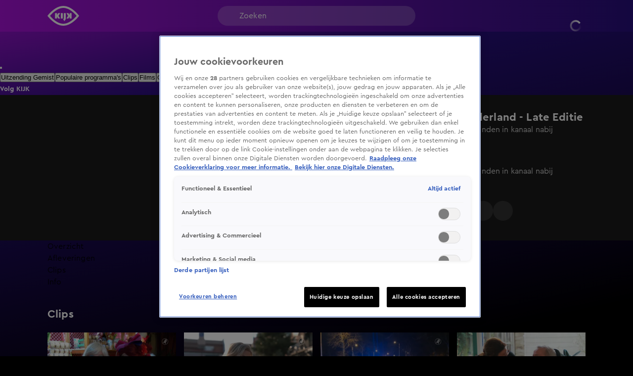

--- FILE ---
content_type: text/html; charset=utf-8
request_url: https://www.kijk.nl/programmas/hart-van-nederland-late-editie/rxZBrYifaoyIlX
body_size: 53824
content:
<!DOCTYPE html><html lang="nl"><head><meta charSet="utf-8"/><meta name="viewport" content="initial-scale=1, width=device-width"/><meta property="fb:appid" content="354799163951"/><meta property="og:locale" content="nl_NL"/><meta property="og:site_name" content="KIJK"/><meta property="og:logo" content="/icons/kijk/apple-icon-144x144.png"/><meta property="og:image" content="https://cldnr.prod.webx.talpa.digital/talpa-network/image/fetch/w_1200,h_627,c_fill,q_auto,f_webp/https://images.prd1.talpatvcdn.nl/SPOTON/rxZBrYifaoyIlX/bf18cef3-4ae1-da2f-cd3b-c3b80c3cae0b/Editorial_Landscape.jpg"/><meta property="og:url" content="https://www.kijk.nl/programmas/hart-van-nederland-late-editie/rxZBrYifaoyIlX"/><link rel="canonical" href="https://www.kijk.nl/programmas/hart-van-nederland-late-editie/rxZBrYifaoyIlX"/><meta name="description" content="Twee doden gevonden in kanaal nabij Zeeuwse Rilland"/><meta property="og:description" content="Twee doden gevonden in kanaal nabij Zeeuwse Rilland"/><script type="application/ld+json">{"@context":"https://schema.org","@type":"VideoObject","dateModified":"2026-01-06T14:21:14+01:00","uploadDate":"2022-11-21T09:39:34+01:00","contentUrl":"https://vod-ww.prd1.talpatvcdn.nl/kijk/rxZBrYifaoyIlX/421b43dad1c648cea4c801f5fe8d23b3/c883bd72608347a89339ec1f2f00caff/eb961633ca3b4ca8b910f99144cd30c4/index.m3u8","duration":"PT39S","name":"Hart van Nederland - Late Editie: Twee doden gevonden in kanaal nabij Zeeuwse Rilland","potentialAction":[{"@type":"WatchAction","target":"https://www.kijk.nl/programmas/hart-van-nederland-late-editie/rxZBrYifaoyIlX","name":"Bekijk op web"},{"@type":"WatchAction","target":"android-app://nl.sbs.kijk/http/programmas/hart-van-nederland-late-editie/rxZBrYifaoyIlX/?videoId=rxZBrYifaoyIlX&play=true","name":"Bekijk in Android app"},{"@type":"WatchAction","target":"ios-app://877572689/http/programmas/hart-van-nederland-late-editie/rxZBrYifaoyIlX/?videoId=rxZBrYifaoyIlX&play=true","name":"Bekijk in IOS app"}],"headline":"Hart van Nederland - Late Editie: Twee doden gevonden in kanaal nabij Zeeuwse Rilland","description":"Twee doden gevonden in kanaal nabij Zeeuwse Rilland","thumbnail":{"@type":"ImageObject","contentUrl":"https://cldnr.prod.webx.talpa.digital/talpa-network/image/fetch/ar_16:9,c_fill,f_webp,g_face:auto,h_1080,w_auto/https://images.prd1.talpatvcdn.nl/SPOTON/rxZBrYifaoyIlX/bf18cef3-4ae1-da2f-cd3b-c3b80c3cae0b/Editorial_Landscape.jpg","width":"1920","height":"1080","dateCreated":"2022-11-21T09:39:34+01:00"},"thumbnailUrl":"https://images.prd1.talpatvcdn.nl/SPOTON/rxZBrYifaoyIlX/bf18cef3-4ae1-da2f-cd3b-c3b80c3cae0b/Editorial_Landscape.jpg","mainEntityOfPage":{"@context":"https://schema.org","@type":"WebPage","additionalType":"video_leaf","dateModified":"2026-01-06T14:21:14+01:00","datePublished":"2022-11-21T09:39:34+01:00","description":"Twee doden gevonden in kanaal nabij Zeeuwse Rilland","headline":"Hart van Nederland - Late Editie: Twee doden gevonden in kanaal nabij Zeeuwse Rilland","name":"Hart van Nederland - Late Editie: Twee doden gevonden in kanaal nabij Zeeuwse Rilland","url":"https://www.kijk.nl/programmas/hart-van-nederland-late-editie/rxZBrYifaoyIlX"}}</script><script type="application/ld+json">{"@context":"https://schema.org","@type":"TVSeries","name":"Hart van Nederland - Late Editie","url":"https://www.kijk.nl/programmas/hart-van-nederland-late-editie","image":"https://cldnr.prod.webx.talpa.digital/talpa-network/image/fetch/ar_16:9,c_fill,f_webp,g_face:auto,h_1080,w_auto/https://images.prd1.talpatvcdn.nl/posters/rJh5SGui6xI/b9454553-9524-4a72-859c-20dd310b680f/Editorial_Landscape.jpg","thumbnailUrl":"https://cldnr.prod.webx.talpa.digital/talpa-network/image/fetch/ar_16:9,c_fill,f_webp,g_face:auto,h_1080,w_auto/https://images.prd1.talpatvcdn.nl/posters/rJh5SGui6xI/b9454553-9524-4a72-859c-20dd310b680f/Editorial_Landscape.jpg","description":"Het nieuwsprogramma Hart van Nederland is dé plek voor het laatste nieuws uit jouw regio en Nederland. Van actuele gebeurtenissen tot menselijke verhalen: Hart van Nederland brengt het nieuws dichtbij. Met dagelijks nieuwsartikelen en reportages ben je altijd op de hoogte van wat er speelt.","genre":"Nieuws","datePublished":"2019-07-31T17:51:48+02:00","potentialAction":[{"@type":"ViewAction","target":"https://www.kijk.nl/programmas/hart-van-nederland-late-editie"},{"@type":"ViewAction","target":"android-app://nl.sbs.kijk/http/programmas/hart-van-nederland-late-editie"},{"@type":"ViewAction","target":"ios-app://877572689/http/programmas/hart-van-nederland-late-editie"}]}</script><title>Hart van Nederland - Late Editie: Twee doden gevonden in kanaal nabij Zeeuwse Rilland</title><meta property="og:title" content="Hart van Nederland - Late Editie: Twee doden gevonden in kanaal nabij Zeeuwse Rilland"/><meta property="og:type" content="CLIP"/><meta name="next-head-count" content="16"/><meta name="emotion-insertion-point" content=""/><style data-emotion="mui-global o6gwfi">html{-webkit-font-smoothing:antialiased;-moz-osx-font-smoothing:grayscale;box-sizing:border-box;-webkit-text-size-adjust:100%;}*,*::before,*::after{box-sizing:inherit;}strong,b{font-weight:700;}body{margin:0;color:rgba(0, 0, 0, 0.87);font-family:"Roboto","Helvetica","Arial",sans-serif;font-weight:400;font-size:1rem;line-height:1.5;letter-spacing:0.00938em;background-color:#fff;}@media print{body{background-color:#fff;}}body::backdrop{background-color:#fff;}</style><style data-emotion="mui-global 1wkrkn4">body{background-color:var(--neutral-100-color);}body .e1nkqowg0{background-color:var(--neutral-100-color);}body .ebzfr7u2 .e4m3blo0{background:var(--secondary-120-color);}body .eflfmeb2 svg{color:var(--button-secondary-text-color, var(--neutral-0-color));}body .eflfmeb2 .e1rpkqt40:hover{color:var(--button-secondary-text-color, var(--neutral-0-color));}body .eflfmeb2 .e1rpkqt40:hover svg{color:var(--button-secondary-text-color, var(--neutral-0-color));}@media (max-width:899.95px){body .eflfmeb2{gap:16px;}}body .eguaelt0 .eguaelt4,body .eguaelt0 .eguaelt5{background-color:var(--button-primary-background-color, var(--primary-100-color));color:var(--button-primary-text-color, var(--neutral-0-color));}body .eguaelt0 .eguaelt4:hover,body .eguaelt0 .eguaelt5:hover{background-color:var(--button-hover-primary-background-color, var(--primary-120-color));color:var(--button-primary-text-color, var(--neutral-0-color));}body .eguaelt0 .eguaelt4:active,body .eguaelt0 .eguaelt5:active{background-color:var(--button-pressed-primary-background-color, var(--primary-50-color));}@media (min-width:900px){body .eguaelt0:not(:hover) .eguaelt4,body .eguaelt0:not(:hover) .eguaelt5{opacity:0;visibility:hidden;}}body .e1rpkqt40:disabled{background-color:var(--opacity-05);}body .e1rpkqt40:disabled .e1atbmsg0{color:var(--opacity-04);}body .jwplayer.jw-flag-live .jw-icon-display{background:transparent;}body .jwplayer.jw-flag-live .jw-display-controls .jw-icon-display .jw-svg-icon-play,body .jwplayer.jw-flag-live .jw-display-controls .jw-icon-display .jw-svg-icon-pause,body .jwplayer.jw-flag-live .jw-display-controls .jw-icon-display:hover .jw-svg-icon-pause,body .jwplayer.jw-flag-live .jw-display-controls .jw-icon-display:hover .jw-svg-icon-play{background-color:var(--neutral-0-color)!important;}body:after{content:"";position:fixed;height:100vh;top:0;left:0;right:0;z-index:-1;}.e10zolmx0,.e1ie910g0,body:after{background:var(--magenta-black);-webkit-background-position:top;background-position:top;-webkit-background-size:100vw 100vh;background-size:100vw 100vh;}.em54yy70{background:var(--primary-secondary);}.ecnais31,.eqihs9y4>div{background-color:transparent!important;}.ehy50py3 a{color:var(--neutral-30-color);}.e17idde00 .e17idde03{color:var(--neutral-30-color);}.e1waq0rg4 .e1waq0rg0{background-color:transparent;color:var(--neutral-0-color);border-color:rgba(255,255,255,0.5);}.e1waq0rg4 .e1waq0rg0 svg{color:var(--neutral-0-color);}@media (max-width:899.95px){.e1nny0ji0>div:nth-of-type(n + 2) .e1nny0ji4{color:var(--header-text-color, var(--neutral-90-color))!important;}}.e9x900k4 .e1rpkqt40,.eflfmeb2 .e1rpkqt40{background-color:var(--button-secondary-background-color, var(--secondary-100-color));}.e9x900k4 .e1rpkqt40 svg,.eflfmeb2 .e1rpkqt40 svg,.e9x900k4 .e1rpkqt40 p,.eflfmeb2 .e1rpkqt40 p{color:var(--neutral-0-color);}.e9x900k4 .e1rpkqt40:hover,.eflfmeb2 .e1rpkqt40:hover{background-color:var(--button-hover-secondary-background-color, var(--secondary-120-color));}.e9x900k4 .e1rpkqt40:hover svg,.eflfmeb2 .e1rpkqt40:hover svg,.e9x900k4 .e1rpkqt40:hover p,.eflfmeb2 .e1rpkqt40:hover p{color:var(--neutral-0-color);}.MuiSkeleton-root:not(.z-modal.fixed *, .z-hamburger.fixed *){background-color:var(--skeleton-color)!important;}.e10ntc2u0{color:var(--neutral-0-color);}.e8cmaqn1{color:var(--neutral-90-color);}</style><style data-emotion="mui-global 1ae8aj3">body{padding-top:112px;}body h1,body h2,body h3,body h4,body h5,body h6,body h7{color:var(--header-text-color, var(--neutral-90-color));}body p{color:var(--text-color, var(--neutral-80-color));}body .e1wo3dx60,body .efj3nqb0,body .e1nkqowg0,body .e6ujf8n0{margin-top:0;-webkit-transition:margin-top 300ms ease-out,-webkit-transform 300ms ease-in-out;transition:margin-top 300ms ease-out,transform 300ms ease-in-out;}body .e10zolmx0 .e98sewf0{margin-top:0;-webkit-transition:margin-top 540ms ease-out;transition:margin-top 540ms ease-out;}body .e1x7bfh70{margin-top:64px;-webkit-transition:margin-top 300ms ease-out;transition:margin-top 300ms ease-out;}@media (min-width:900px){body .e1x7bfh70{margin-top:72px;}}body.hamburger-menu-open .e1wo3dx60,body.hamburger-menu-open .efj3nqb0,body.hamburger-menu-open .e1nkqowg0,body.hamburger-menu-open .e6ujf8n0{-webkit-transform:translateX(320px);-moz-transform:translateX(320px);-ms-transform:translateX(320px);transform:translateX(320px);}@media (min-width:900px){body.hamburger-menu-open .e1wo3dx60,body.hamburger-menu-open .efj3nqb0,body.hamburger-menu-open .e1nkqowg0,body.hamburger-menu-open .e6ujf8n0{-webkit-transform:translateX(400px);-moz-transform:translateX(400px);-ms-transform:translateX(400px);transform:translateX(400px);}}body.ticker-banner-open .e1wo3dx60,body.ticker-banner-open .e1nkqowg0,body.ticker-banner-open .efj3nqb0{margin-top:40px;}@media (min-width:900px){body.ticker-banner-open .e1wo3dx60,body.ticker-banner-open .e1nkqowg0,body.ticker-banner-open .efj3nqb0{margin-top:48px;}}body.ticker-banner-open .e10zolmx0 .e98sewf0{margin-top:72px;-webkit-transition:margin-top 160ms ease-out;transition:margin-top 160ms ease-out;}@media (min-width:900px){body.ticker-banner-open .e10zolmx0 .e98sewf0{margin-top:88px;}}body.ticker-banner-open .e1x7bfh70{margin-top:112px;-webkit-transition:margin-top 300ms ease-out;transition:margin-top 300ms ease-out;}body.ticker-banner-open .e1x7bfh72{margin-top:96px;width:100vw;max-width:100vw;margin-left:calc(50% - 50vw);}@media (min-width:900px){body.ticker-banner-open .e1x7bfh72{margin-top:112px;}}@media (max-width:599.95px){body.ticker-banner-open .jwplayer.custom-floating:not(.jw-flag-pip){top:96px;}}body.hamburger-menu-open.ticker-banner-open .e1wo3dx60,body.hamburger-menu-open.ticker-banner-open .efj3nqb0,body.hamburger-menu-open.ticker-banner-open .e1nkqowg0,body.hamburger-menu-open.ticker-banner-open .e6ujf8n0{-webkit-transform:translateX(320px);-moz-transform:translateX(320px);-ms-transform:translateX(320px);transform:translateX(320px);}@media (min-width:900px){body.hamburger-menu-open.ticker-banner-open .e1wo3dx60,body.hamburger-menu-open.ticker-banner-open .efj3nqb0,body.hamburger-menu-open.ticker-banner-open .e1nkqowg0,body.hamburger-menu-open.ticker-banner-open .e6ujf8n0{-webkit-transform:translateX(400px);-moz-transform:translateX(400px);-ms-transform:translateX(400px);transform:translateX(400px);}}@media (min-width:900px){body{padding-top:120px;}}</style><style data-emotion="mui 94ivzg 1clkcyk 1gpvmsw 19jg2k5 qs6qkg 10ealgd 10gaw0e 8myucb f7wbfc 1gk5vk7 1b9ceg 1oghv5w 1augg40 c6v437 20lk9x 1ovj31b 5ocp21 6nbbwk k259kg 7tfh39 tovdub luhe7r 1oe5g1i 1re7nsw 1nigna3 1yu3ow9 1i27l4i hj94d1 19sk4h4 1a23qwf 16z06wf 1c91fnx zdbj3s hcz5e2 x3zxa2 ncjilu 4koht8 79elbk 1pw28bp 1pqn51q 1duogpx 12qx6lx wbu0u8 1c2g6k0 1ltkpzq g4k6v1 1hb3ee1 a1zily vhdo9 isz3l jgv9ii 1uc1jnn ope24s zqoojb h7l4p3 1qmpghc 1n2mv2k o04ucd 1f3c7lc 5u9vj1 ixxelk 1dat3be 1fkj60 kkwxj4 l00jdw">.mui-94ivzg{position:fixed;top:0;-webkit-transition:-webkit-transform 300ms ease-in-out;transition:transform 300ms ease-in-out;width:100%;z-index:1099;}.mui-1clkcyk{z-index:1100;position:absolute;top:0;width:100%;height:56px;background-color:var(--header-color);padding:0px 16px;}@media (min-width:900px){.mui-1clkcyk{height:64px;padding:0;}}.mui-1gpvmsw{display:-webkit-box;display:-webkit-flex;display:-ms-flexbox;display:flex;-webkit-align-items:center;-webkit-box-align:center;-ms-flex-align:center;align-items:center;-webkit-box-pack:justify;-webkit-justify-content:space-between;justify-content:space-between;position:relative;height:100%;max-width:1440px;margin:0 auto;}@media (min-width:900px){.mui-1gpvmsw{padding:0px 32px;}}@media (min-width:1200px){.mui-1gpvmsw{-webkit-box-pack:start;-ms-flex-pack:start;-webkit-justify-content:flex-start;justify-content:flex-start;padding:0px 96px;gap:24px;}}.mui-19jg2k5{display:-webkit-box;display:-webkit-flex;display:-ms-flexbox;display:flex;}@media (max-width:1199.95px){.mui-19jg2k5{position:absolute;left:50%;-webkit-transform:translateX(-50%);-moz-transform:translateX(-50%);-ms-transform:translateX(-50%);transform:translateX(-50%);}}.mui-qs6qkg{display:none;}@media (min-width:1200px){.mui-qs6qkg{cursor:text;display:-webkit-box;display:-webkit-flex;display:-ms-flexbox;display:flex;-webkit-align-items:center;-webkit-box-align:center;-ms-flex-align:center;align-items:center;position:absolute;left:calc(50% - 200px);width:400px;height:40px;border-radius:100px;padding:8px 44px;background-color:rgba(255,255,255, 0.2);color:var(--neutral-0-color);font:var(--font-body-medium);outline:none;}.mui-qs6qkg:empty:before{content:attr(placeholder);}}.mui-10ealgd{padding-left:12px;}@media (min-width:1200px){.mui-10ealgd{position:absolute;right:96px;}}.mui-10ealgd .e1waq0rg4 .e1waq0rg0{height:32px;width:32px;font:var(--font-button-medium);background-color:transparent;color:var(--neutral-0-color);border-radius:var(--button-border-radius, 26px);}@media (min-width:900px){.mui-10ealgd .e1waq0rg4 .e1waq0rg0{width:-webkit-fit-content;width:-moz-fit-content;width:fit-content;height:40px;padding:0px 12px;}}.mui-10ealgd .e1waq0rg4 .e1waq0rg1{background-color:var(--neutral-90-color);padding:20px 4px;}.mui-10ealgd .e1waq0rg4 .e1waq0rg2{color:var(--neutral-0-color);font-weight:400;}.mui-10ealgd .e1waq0rg4 .e1waq0rg2:hover{background-color:var(--neutral-80-color);}.mui-10ealgd .e1waq0rg4 .e1waq0rg6 svg{color:var(--neutral-0-color);position:relative;-webkit-transform:none;-moz-transform:none;-ms-transform:none;transform:none;top:0;left:0;right:0;height:20px;width:20px;}.mui-10ealgd .e1rpkqt40{height:40px;border-color:var(--neutral-0-color);color:var(--neutral-0-color);}.mui-10ealgd .e1rpkqt40:hover{background-color:transparent;border-color:var(--neutral-0-color);}@media (max-width:899.95px){.mui-10ealgd .e1rpkqt40{border:none;padding:0;width:32px;}.mui-10ealgd .e1rpkqt40:hover{border:none;}}.mui-10ealgd .e1rpkqt40 .e1atbmsg0{color:var(--neutral-0-color);font:var(--font-button-medium);}.mui-10gaw0e{height:40px;max-width:32px;}.mui-10gaw0e svg{height:40px;width:40px;}.mui-10gaw0e div{height:40px;}@media (min-width:900px){.mui-10gaw0e{max-width:-webkit-fit-content;max-width:-moz-fit-content;max-width:fit-content;display:-webkit-box;display:-webkit-flex;display:-ms-flexbox;display:flex;-webkit-align-items:center;-webkit-box-align:center;-ms-flex-align:center;align-items:center;-webkit-box-pack:center;-ms-flex-pack:center;-webkit-justify-content:center;justify-content:center;}}.mui-8myucb{position:relative;-webkit-transition:-webkit-transform 300ms ease-in-out;transition:transform 300ms ease-in-out;overflow-x:hidden;}@media (min-width:1200px){.mui-8myucb{min-height:calc(100vh - 740px - 120px);}}.mui-f7wbfc{margin:0 auto;width:100%;display:block;box-sizing:border-box;max-width:1440px;padding-left:16px;padding-right:16px;padding-right:0!important;padding-left:0!important;}.mui-f7wbfc>.e10pjysh0{margin-top:32px;margin-bottom:32px;}@media (min-width:900px){.mui-f7wbfc{padding-left:80px;padding-right:80px;}.mui-f7wbfc>.e10pjysh0{margin-top:40px;margin-bottom:40px;}}@media (min-width:1200px){.mui-f7wbfc{padding-left:96px;padding-right:96px;}}@media (min-width:1440px){.mui-f7wbfc{max-width:unset;}}.mui-1gk5vk7{background-color:var(--neutral-90-color);padding-bottom:32px;}@media (min-width:900px){.mui-1gk5vk7{padding-top:32px;padding-bottom:40px;}}.mui-1b9ceg{margin:0 auto;width:100%;display:block;box-sizing:border-box;max-width:1440px;padding-left:16px;padding-right:16px;display:grid;grid-template-columns:repeat(12, 1fr);gap:24px;}.mui-1b9ceg>.e10pjysh0{margin-top:32px;margin-bottom:32px;}@media (min-width:900px){.mui-1b9ceg{padding-left:80px;padding-right:80px;}.mui-1b9ceg>.e10pjysh0{margin-top:40px;margin-bottom:40px;}}@media (min-width:1200px){.mui-1b9ceg{padding-left:96px;padding-right:96px;}}.mui-1oghv5w{grid-column:8 span;}@media (max-width:899.95px){.mui-1oghv5w{grid-column:12 span;width:calc(100% + 32px);margin-left:-16px;}}.mui-1oghv5w .e1qtpq9e0,.mui-1oghv5w .e1qtpq9e5,.mui-1oghv5w .jwplayer,.mui-1oghv5w .eyh21p40,.mui-1oghv5w .eyh21p41,.mui-1oghv5w .e1inq5hs1{border-radius:0;background-color:var(--neutral-80-color);}.mui-1augg40{cursor:pointer;border-radius:8px;aspect-ratio:16/9;position:relative;}@media (max-width:899.95px){.mui-1augg40{border-radius:0;}}.mui-c6v437{z-index:1;height:100%;width:100%;position:absolute;background:var(--fade-black-bottom-top);border-radius:8px;}@media (max-width:899.95px){.mui-c6v437{border-radius:0;}}.mui-20lk9x{object-fit:cover;border-radius:8px;}@media (max-width:899.95px){.mui-20lk9x{border-radius:0;}}.mui-1ovj31b{position:absolute;width:100%;height:100%;z-index:1;}.mui-5ocp21{display:-webkit-box;display:-webkit-flex;display:-ms-flexbox;display:flex;cursor:pointer;height:40px;width:40px;max-width:100%;padding:12px;-webkit-box-pack:center;-ms-flex-pack:center;-webkit-justify-content:center;justify-content:center;-webkit-align-items:center;-webkit-box-align:center;-ms-flex-align:center;align-items:center;-webkit-flex-shrink:0;-ms-flex-negative:0;flex-shrink:0;background-color:var(--button-primary-background-color, var(--primary-100-color));border-radius:26px;border:none;position:absolute;top:40%;left:50%;-webkit-transform:translate(-50%, -40%);-moz-transform:translate(-50%, -40%);-ms-transform:translate(-50%, -40%);transform:translate(-50%, -40%);margin:0;}@media (hover: hover){.mui-5ocp21:hover{border:none;background-color:var(--button-hover-primary-background-color, var(--primary-120-color));}.mui-5ocp21:hover svg,.mui-5ocp21:hover p{color:var(--button-primary-text-color, var(--neutral-0-color));}}.mui-5ocp21:active{border:none;background-color:var(--button-pressed-primary-background-color, var(--primary-50-color));}.mui-5ocp21:active svg,.mui-5ocp21:active p{color:var(--button-primary-text-color, var(--neutral-0-color));}.mui-5ocp21:disabled{cursor:not-allowed;border:none;background-color:var(--neutral-10-color);}.mui-5ocp21:disabled svg,.mui-5ocp21:disabled p{color:var(--neutral-20-color);}.mui-5ocp21 .e1atbmsg0{padding:0 8px;color:var(--button-primary-text-color, var(--neutral-0-color));font:var(--font-button-medium);text-transform:var(--button-text-transform, none);font-style:var(--button-font-style, normal);}.mui-5ocp21 .e1atbmsg0:hover{color:var(--button-primary-text-color, var(--neutral-0-color));}.mui-5ocp21 .e1atbmsg0:active{color:var(--button-primary-text-color, var(--neutral-0-color));}@media (min-width:900px){.mui-5ocp21{top:50%;-webkit-transform:translate(-50%, -50%);-moz-transform:translate(-50%, -50%);-ms-transform:translate(-50%, -50%);transform:translate(-50%, -50%);width:52px;height:52px;}.mui-5ocp21 div>svg{width:24px;height:24px;}}.mui-6nbbwk{overflow:hidden;position:absolute;bottom:0;width:100%;padding:0px 16px 16px 16px;}@media (min-width:900px){.mui-6nbbwk{padding:0px 24px 24px 24px;}}.mui-k259kg{font:var(--font-header-4);color:var(--neutral-0-color);overflow:hidden;text-overflow:ellipsis;display:-webkit-box;-webkit-box-orient:vertical;-webkit-line-clamp:2;overflow-wrap:break-word;white-space:pre-wrap;}@media (min-width:900px){.mui-k259kg{overflow:hidden;text-overflow:ellipsis;display:-webkit-box;-webkit-box-orient:vertical;-webkit-line-clamp:3;overflow-wrap:break-word;}}.mui-7tfh39{grid-column:4 span;position:relative;color:var(--neutral-0-color);}@media (max-width:899.95px){.mui-7tfh39{grid-column:12 span;}}.mui-7tfh39 .e1rpkqt40{background-color:var(--neutral-80-color);}.mui-7tfh39 .e1rpkqt40 svg{color:var(--neutral-0-color);}.mui-7tfh39 .e1rpkqt40:hover{background-color:var(--neutral-50-color);}.mui-7tfh39 .eflfmeb0{margin-top:24px;margin-bottom:0;}.mui-tovdub{font:var(--font-header-3);color:var(--neutral-0-color);}.mui-luhe7r{font:var(--font-body-medium);color:var(--neutral-30-color);}.mui-1oe5g1i{font:var(--font-body-small);color:var(--neutral-40-color);margin-bottom:8px;}@media (min-width:900px){.mui-1oe5g1i{margin-bottom:16px;}}@media (min-width:900px){.mui-1re7nsw{max-height:auto;overflow-y:scroll;overflow-x:hidden;}.mui-1re7nsw::-webkit-scrollbar{width:7px;}.mui-1re7nsw::-webkit-scrollbar-thumb{background:var(--neutral-50-color);border-radius:8px;}}.mui-1nigna3{font:var(--font-body-medium);color:var(--neutral-30-color);max-height:48px;overflow:hidden;text-overflow:ellipsis;display:-webkit-box;-webkit-box-orient:vertical;-webkit-line-clamp:2;overflow-wrap:break-word;}@media (min-width:900px){.mui-1nigna3{padding-right:20px;max-height:104px;overflow:hidden;text-overflow:ellipsis;display:-webkit-box;-webkit-box-orient:vertical;-webkit-line-clamp:4;overflow-wrap:break-word;}}.mui-1yu3ow9{display:-webkit-box;display:-webkit-flex;display:-ms-flexbox;display:flex;-webkit-flex-direction:column;-ms-flex-direction:column;flex-direction:column;gap:12px;margin:16px 0px;}@media (min-width:900px){.mui-1yu3ow9{gap:16px;margin:24px 0px;}}.mui-1i27l4i{display:-webkit-box;display:-webkit-flex;display:-ms-flexbox;display:flex;gap:8px;}.mui-hj94d1{display:-webkit-box;display:-webkit-flex;display:-ms-flexbox;display:flex;cursor:pointer;height:40px;width:40px;max-width:100%;padding:12px;-webkit-box-pack:center;-ms-flex-pack:center;-webkit-justify-content:center;justify-content:center;-webkit-align-items:center;-webkit-box-align:center;-ms-flex-align:center;align-items:center;-webkit-flex-shrink:0;-ms-flex-negative:0;flex-shrink:0;background-color:var(--button-primary-background-color, var(--primary-100-color));border-radius:26px;border:none;}@media (hover: hover){.mui-hj94d1:hover{border:none;background-color:var(--button-hover-primary-background-color, var(--primary-120-color));}.mui-hj94d1:hover svg,.mui-hj94d1:hover p{color:var(--button-primary-text-color, var(--neutral-0-color));}}.mui-hj94d1:active{border:none;background-color:var(--button-pressed-primary-background-color, var(--primary-50-color));}.mui-hj94d1:active svg,.mui-hj94d1:active p{color:var(--button-primary-text-color, var(--neutral-0-color));}.mui-hj94d1:disabled{cursor:not-allowed;border:none;background-color:var(--neutral-10-color);}.mui-hj94d1:disabled svg,.mui-hj94d1:disabled p{color:var(--neutral-20-color);}.mui-hj94d1 .e1atbmsg0{padding:0 8px;color:var(--button-primary-text-color, var(--neutral-0-color));font:var(--font-button-medium);text-transform:var(--button-text-transform, none);font-style:var(--button-font-style, normal);}.mui-hj94d1 .e1atbmsg0:hover{color:var(--button-primary-text-color, var(--neutral-0-color));}.mui-hj94d1 .e1atbmsg0:active{color:var(--button-primary-text-color, var(--neutral-0-color));}.mui-19sk4h4{position:relative;}.mui-1a23qwf{position:relative;display:inline-block;}.mui-16z06wf{font:var(--font-button-small);text-transform:var(--button-font-text-transform, none);color:var(--neutral-0-color);background-color:var(--neutral-90-color);position:absolute;left:50%;bottom:100%;white-space:nowrap;padding:8px 12px;border-radius:26px;visibility:hidden;}.mui-1c91fnx{margin:0 auto;width:100%;display:block;box-sizing:border-box;max-width:1440px;padding-left:16px;padding-right:16px;}.mui-1c91fnx>.e10pjysh0{margin-top:32px;margin-bottom:32px;}@media (min-width:900px){.mui-1c91fnx{padding-left:80px;padding-right:80px;}.mui-1c91fnx>.e10pjysh0{margin-top:40px;margin-bottom:40px;}}@media (min-width:1200px){.mui-1c91fnx{padding-left:96px;padding-right:96px;}}.mui-zdbj3s{display:-webkit-box;display:-webkit-flex;display:-ms-flexbox;display:flex;margin:32px 0px;-webkit-align-items:stretch;-webkit-box-align:stretch;-ms-flex-align:stretch;align-items:stretch;}@media (min-width:900px){.mui-zdbj3s{margin:40px 0px;gap:6px;}}.mui-hcz5e2{-webkit-flex:1 1 100%;-ms-flex:1 1 100%;flex:1 1 100%;min-width:0;}.mui-hcz5e2 .ekjk7vx1{-webkit-flex-direction:row;-ms-flex-direction:row;flex-direction:row;gap:12px;}@media (min-width:600px){.mui-hcz5e2 .ekjk7vx1{-webkit-flex-direction:column;-ms-flex-direction:column;flex-direction:column;}}@media (max-width:599.95px){.mui-hcz5e2 .ekjk7vx2{width:115px;min-width:115px;height:76px;}.mui-hcz5e2 .ekjk7vx2 .e1os7fn70{height:100%;}}@media (min-width:900px){.mui-hcz5e2 .e17idde04{gap:32px 16px;}}.mui-hcz5e2 .ekjk7vx5{margin-top:0;}.mui-x3zxa2{display:-webkit-box;display:-webkit-flex;display:-ms-flexbox;display:flex;-webkit-box-pack:justify;-webkit-justify-content:space-between;justify-content:space-between;gap:8px;-webkit-align-items:baseline;-webkit-box-align:baseline;-ms-flex-align:baseline;align-items:baseline;margin-bottom:16px;}@media (min-width:900px){.mui-x3zxa2{margin-bottom:24px;}}.mui-ncjilu{font:var(--font-header-3);overflow:hidden;text-overflow:ellipsis;display:-webkit-box;-webkit-box-orient:vertical;-webkit-line-clamp:2;overflow-wrap:break-word;}.mui-4koht8{display:-webkit-box;display:-webkit-flex;display:-ms-flexbox;display:flex;-webkit-flex-direction:column;-ms-flex-direction:column;flex-direction:column;gap:16px;-webkit-align-self:flex-start;-ms-flex-item-align:flex-start;align-self:flex-start;width:100%;}@media (min-width:600px){.mui-4koht8{display:grid;gap:24px 16px;grid-template-columns:repeat(var(--article-grid-columns-md), minmax(0, 1fr));-webkit-align-items:stretch;-webkit-box-align:stretch;-ms-flex-align:stretch;align-items:stretch;}}@media (min-width:900px){.mui-4koht8{grid-template-columns:repeat(var(--article-grid-columns-lg), minmax(0, 1fr));}}@media (min-width:1200px){.mui-4koht8{grid-template-columns:repeat(var(--article-grid-columns-xl), minmax(0, 1fr));}}.mui-79elbk{position:relative;}.mui-1pw28bp{display:-webkit-box;display:-webkit-flex;display:-ms-flexbox;display:flex;-webkit-flex-direction:column;-ms-flex-direction:column;flex-direction:column;overflow:visible;gap:6px;-webkit-text-decoration:none;text-decoration:none;}@media (min-width:900px){.mui-1pw28bp{gap:12px;}.mui-1pw28bp .ekjk7vx2{object-fit:cover;-webkit-transition:scale 0.4s ease-in-out;transition:scale 0.4s ease-in-out;}.mui-1pw28bp:hover .ekjk7vx2{scale:1;}}.mui-1pqn51q{width:100%;height:auto;overflow:visible;position:relative;}.mui-1pqn51q .e1os7fn70{overflow:hidden;-webkit-transition:border-radius 200ms ease-out;transition:border-radius 200ms ease-out;background-color:var(--opacity-03);}.mui-1pqn51q .e1os7fn70:not(:has(.ehkq7cq0 .jwplayer)),.mui-1pqn51q .e1os7fn70:not(:has(.ehkq7cq0 .jwplayer)) img{border-radius:8px;}.mui-1pqn51q .e1os7fn70 .ea3xmoc0{bottom:0;right:0;margin:8px;padding:4px 6px;}@media (min-width:600px){.mui-1pqn51q .e1os7fn70 .ea3xmoc0{margin:16px;}}.mui-1duogpx{position:absolute;top:0;left:0;right:0;bottom:0;z-index:5;opacity:0;-webkit-transition:scale 400ms ease-in-out;transition:scale 400ms ease-in-out;overflow:hidden;-webkit-background-position:center;background-position:center;-webkit-background-size:cover;background-size:cover;aspect-ratio:16/9;}.mui-1duogpx:hover{opacity:1;scale:1.06;}@media (max-width:899.95px){.mui-1duogpx:hover{scale:1.04;}}.mui-1duogpx .jw-video{cursor:pointer;}.mui-1duogpx .jwplayer{pointer-events:none;opacity:0;-webkit-transition:opacity 400ms ease-in;transition:opacity 400ms ease-in;transition-delay:200ms;-webkit-background-position:center;background-position:center;-webkit-background-size:cover;background-size:cover;}.mui-1duogpx .jw-wrapper{background-color:rgba(0, 0, 0, 0);}.mui-12qx6lx{width:100%;position:relative;background-color:var(--skeleton-color);padding-bottom:56.25%;height:0;}.mui-12qx6lx img{object-fit:cover;}.mui-wbu0u8{color:var(--neutral-0-color);font:var(--font-button-small);text-transform:var(--button-font-text-transform, none);background-color:var(--opacity-02);border-radius:26px;height:22px;padding:4px 8px;margin:0;position:absolute;display:-webkit-box;display:-webkit-flex;display:-ms-flexbox;display:flex;-webkit-flex-direction:row;-ms-flex-direction:row;flex-direction:row;gap:4px;}.mui-1c2g6k0>*+*{margin-top:2px;}@media (min-width:600px){.mui-1c2g6k0>*+*{margin-top:6px;}}.mui-1ltkpzq{font:var(--font-header-6);margin-bottom:0;overflow:hidden;text-overflow:ellipsis;display:-webkit-box;-webkit-box-orient:vertical;-webkit-line-clamp:2;overflow-wrap:break-word;}.mui-g4k6v1{font:var(--font-body-extra-small);color:var(--neutral-30-color);margin-bottom:0;}.mui-1hb3ee1{min-height:1px;grid-column:1/-1;}.mui-a1zily{background-color:var(--neutral-90-color);color:var(--neutral-0-color);width:100%;margin-top:80px;padding:40px 0px 48px;-webkit-transition:-webkit-transform 300ms ease-in-out;transition:transform 300ms ease-in-out;}.mui-a1zily div{padding-top:0;}@media (min-width:900px){.mui-a1zily{padding:48px 0px;}}.mui-a1zily .e9x900k0{padding:0px 0px 40px;background-color:transparent;border-bottom:1px solid var(--neutral-70-color);margin-bottom:40px;border-radius:0;}@media (min-width:900px){.mui-a1zily .e9x900k0{padding:0px 0px 40px;}}@media (min-width:1200px){.mui-a1zily .e9x900k0{padding:0px 0px 40px;}}@media (min-width:900px){.mui-a1zily .e9x900k0 .e9x900k1{width:650px;}}@media (min-width:1200px){.mui-a1zily .e9x900k0 .e9x900k1{width:850px;}}.mui-a1zily .e9x900k0 .e9x900k2{color:var(--neutral-0-color);}.mui-a1zily .e9x900k0 .e9x900k3{color:var(--neutral-30-color);}@media (min-width:900px){.mui-a1zily .e9x900k0 .e9x900k4{width:488px;}}@media (min-width:1200px){.mui-a1zily .e9x900k0 .e9x900k4{width:616px;}}.mui-vhdo9{max-width:1440px;margin:0 auto;padding:0px 16px;}@media (min-width:900px){.mui-vhdo9{padding:0px 80px;}}@media (min-width:1200px){.mui-vhdo9{padding:0px 96px;}}.mui-isz3l{display:-webkit-box;display:-webkit-flex;display:-ms-flexbox;display:flex;-webkit-flex-direction:column;-ms-flex-direction:column;flex-direction:column;gap:24px;min-height:341px;padding:32px 16px 24px;background-color:var(--neutral-10-color);border-bottom:none;margin-bottom:0;border-radius:8px;}.mui-isz3l .e9x900k1{width:100%;}@media (min-width:900px){.mui-isz3l .e9x900k1{width:100%;}}@media (min-width:1200px){.mui-isz3l .e9x900k1{width:100%;}}.mui-isz3l .e9x900k2{color:var(--neutral-90-color);}.mui-isz3l .e9x900k3{color:var(--neutral-80-color);}@media (min-width:900px){.mui-isz3l .e9x900k4{width:100%;}}@media (min-width:1200px){.mui-isz3l .e9x900k4{width:100%;}}@media (min-width:900px){.mui-isz3l{-webkit-align-items:center;-webkit-box-align:center;-ms-flex-align:center;align-items:center;gap:40px;min-height:300px;padding:48px 64px 40px;}}@media (min-width:1200px){.mui-isz3l{padding:48px 40px;}}.mui-jgv9ii{display:-webkit-box;display:-webkit-flex;display:-ms-flexbox;display:flex;-webkit-flex-direction:column;-ms-flex-direction:column;flex-direction:column;gap:8px;font-weight:normal;}@media (min-width:900px){.mui-jgv9ii{gap:16px;}}.mui-1uc1jnn{font:var(--font-header-2);}@media (min-width:900px){.mui-1uc1jnn{text-align:center;}}.mui-ope24s{font:var(--font-body-medium);}@media (min-width:900px){.mui-ope24s{text-align:center;}}.mui-zqoojb{display:grid;gap:24px;width:100%;grid-template-rows:3fr;grid-template-columns:1fr;}.mui-zqoojb .e1rpkqt40{width:100%;}.mui-zqoojb .e1rpkqt40:disabled{background-color:var(--primary-100-color);}.mui-zqoojb svg{margin-top:2px;}@media (min-width:900px){.mui-zqoojb{grid-template-rows:auto;grid-template-areas:"input button" "error error";gap:0;}.mui-zqoojb .e9x900k5{border-top-right-radius:0;border-bottom-right-radius:0;grid-area:input;}.mui-zqoojb .e1rpkqt40{border-top-left-radius:0;border-bottom-left-radius:0;width:140px;grid-area:button;}}.mui-h7l4p3{width:100%;padding:14px 24px;border-radius:26px;background:var(--neutral-0-color);outline:none;height:52px;font:var(--font-body-medium);color:var(--neutral-100-color);border:none;}.mui-h7l4p3::-webkit-input-placeholder{color:var(--neutral-40-color);font:var(--font-body-medium);font-weight:normal;opacity:1;}.mui-h7l4p3::-moz-placeholder{color:var(--neutral-40-color);font:var(--font-body-medium);font-weight:normal;opacity:1;}.mui-h7l4p3:-ms-input-placeholder{color:var(--neutral-40-color);font:var(--font-body-medium);font-weight:normal;opacity:1;}.mui-h7l4p3::placeholder{color:var(--neutral-40-color);font:var(--font-body-medium);font-weight:normal;opacity:1;}.mui-1qmpghc{display:-webkit-inline-box;display:-webkit-inline-flex;display:-ms-inline-flexbox;display:inline-flex;cursor:pointer;height:52px;width:auto;max-width:100%;padding:12px 16px;-webkit-box-pack:center;-ms-flex-pack:center;-webkit-justify-content:center;justify-content:center;-webkit-align-items:center;-webkit-box-align:center;-ms-flex-align:center;align-items:center;-webkit-flex-shrink:0;-ms-flex-negative:0;flex-shrink:0;background-color:var(--button-primary-background-color, var(--primary-100-color));border-radius:var(--button-border-radius, 26px);border:none;}@media (hover: hover){.mui-1qmpghc:hover{border:none;background-color:var(--button-hover-primary-background-color, var(--primary-120-color));}.mui-1qmpghc:hover svg,.mui-1qmpghc:hover p{color:var(--button-primary-text-color, var(--neutral-0-color));}}.mui-1qmpghc:active{border:none;background-color:var(--button-pressed-primary-background-color, var(--primary-50-color));}.mui-1qmpghc:active svg,.mui-1qmpghc:active p{color:var(--button-primary-text-color, var(--neutral-0-color));}.mui-1qmpghc:disabled{cursor:not-allowed;border:none;background-color:var(--neutral-10-color);}.mui-1qmpghc:disabled svg,.mui-1qmpghc:disabled p{color:var(--neutral-20-color);}.mui-1qmpghc .e1atbmsg0{padding:0 8px;color:var(--button-primary-text-color, var(--neutral-0-color));font:var(--font-button-large);text-transform:var(--button-text-transform, none);font-style:var(--button-font-style, normal);}.mui-1qmpghc .e1atbmsg0:hover{color:var(--button-primary-text-color, var(--neutral-0-color));}.mui-1qmpghc .e1atbmsg0:active{color:var(--button-primary-text-color, var(--neutral-0-color));}.mui-1n2mv2k{display:-webkit-box;display:-webkit-flex;display:-ms-flexbox;display:flex;-webkit-box-pack:center;-ms-flex-pack:center;-webkit-justify-content:center;justify-content:center;-webkit-align-items:center;-webkit-box-align:center;-ms-flex-align:center;align-items:center;}.mui-o04ucd{font:var(--font-body-extra-small);margin-top:8px;}.mui-o04ucd p{color:var(--neutral-50-color);}.mui-o04ucd a{color:var(--primary-100-color);cursor:pointer;}.mui-o04ucd p+p{margin-top:12px;}@media (min-width:900px){.mui-o04ucd{width:406px;text-align:center;margin-top:-8px;}}.mui-1f3c7lc{display:grid;gap:16px;row-gap:32px;grid-template-columns:1fr;}@media (min-width:900px){.mui-1f3c7lc{grid-template-columns:1fr 1fr;}}@media (min-width:1200px){.mui-1f3c7lc{grid-template-columns:repeat(4, 1fr);}}.mui-5u9vj1{grid-column:1;}@media (min-width:1200px){.mui-5u9vj1{grid-column:auto;grid-row:auto;}}.mui-ixxelk{display:-webkit-box;display:-webkit-flex;display:-ms-flexbox;display:flex;-webkit-flex-direction:column;-ms-flex-direction:column;flex-direction:column;gap:12px;grid-column:1;}.mui-ixxelk >.e1rpkqt40{width:200px;margin-top:8px;}@media (min-width:1200px){.mui-ixxelk >.e1rpkqt40{width:177px;}}.mui-1dat3be{font:var(--font-header-5);color:var(--neutral-0-color);margin-bottom:2px;}.mui-1fkj60{font:var(--font-footer);color:var(--neutral-30-color);}.mui-1fkj60:hover{color:var(--neutral-0-color);}.mui-kkwxj4{grid-column:1;display:-webkit-box;display:-webkit-flex;display:-ms-flexbox;display:flex;-webkit-flex-direction:column;-ms-flex-direction:column;flex-direction:column;row-gap:32px;}@media (min-width:900px){.mui-kkwxj4{grid-column:2;grid-row:1/span 3;}}@media (min-width:1200px){.mui-kkwxj4{grid-column:auto;grid-row:auto;}}.mui-l00jdw{font:var(--font-body-small);margin-top:40px;}@media (min-width:900px){.mui-l00jdw{width:732px;}}@media (min-width:1200px){.mui-l00jdw{width:1040px;}}@media (min-width:1440px){.mui-l00jdw{width:1248px;}}</style><link rel="preload" as="font" type="font/woff2" href="/fonts/cera-pro/CeraPro-Bold.woff2" crossorigin="anonymous"/><link rel="preload" as="font" type="font/woff2" href="/fonts/cera-pro/CeraPro-Regular.woff2" crossorigin="anonymous"/><style>
                      @font-face{
                        font-family:"CeraPro";
                        src:url("/fonts/cera-pro/CeraPro-Bold.woff2") format("woff2");
                        font-weight:700;
                        font-style:normal;
                        font-display:swap;
                        unicode-range:U+0000-024F;
                      }

                      @font-face{
                        font-family:"CeraPro";
                        src:url("/fonts/cera-pro/CeraPro-Regular.woff2") format("woff2");
                        font-weight:400;
                        font-style:normal;
                        font-display:swap;
                        unicode-range:U+0000-024F;
                      }</style><link rel="manifest" href="/manifest.json"/><script type="text/javascript">
;window.NREUM||(NREUM={});NREUM.init={distributed_tracing:{enabled:true},privacy:{cookies_enabled:true},ajax:{deny_list:["bam.eu01.nr-data.net", "vod-ww.prd1.talpatvcdn.nl"]}};

;NREUM.loader_config={accountID:"6853747",trustKey:"6724224",agentID:"538734533",licenseKey:"NRJS-058a60d5204997af4d6",applicationID:"538734533"};
;NREUM.info={beacon:"bam.eu01.nr-data.net",errorBeacon:"bam.eu01.nr-data.net",licenseKey:"NRJS-058a60d5204997af4d6",applicationID:"538734533",sa:1};
;/*! For license information please see nr-loader-spa-1.292.0.min.js.LICENSE.txt */
(()=>{var e,t,r={8122:(e,t,r)=>{"use strict";r.d(t,{a:()=>i});var n=r(944);function i(e,t){try{if(!e||"object"!=typeof e)return(0,n.R)(3);if(!t||"object"!=typeof t)return(0,n.R)(4);const r=Object.create(Object.getPrototypeOf(t),Object.getOwnPropertyDescriptors(t)),o=0===Object.keys(r).length?e:r;for(let a in o)if(void 0!==e[a])try{if(null===e[a]){r[a]=null;continue}Array.isArray(e[a])&&Array.isArray(t[a])?r[a]=Array.from(new Set([...e[a],...t[a]])):"object"==typeof e[a]&&"object"==typeof t[a]?r[a]=i(e[a],t[a]):r[a]=e[a]}catch(e){r[a]||(0,n.R)(1,e)}return r}catch(e){(0,n.R)(2,e)}}},2555:(e,t,r)=>{"use strict";r.d(t,{D:()=>s,f:()=>a});var n=r(384),i=r(8122);const o={beacon:n.NT.beacon,errorBeacon:n.NT.errorBeacon,licenseKey:void 0,applicationID:void 0,sa:void 0,queueTime:void 0,applicationTime:void 0,ttGuid:void 0,user:void 0,account:void 0,product:void 0,extra:void 0,jsAttributes:{},userAttributes:void 0,atts:void 0,transactionName:void 0,tNamePlain:void 0};function a(e){try{return!!e.licenseKey&&!!e.errorBeacon&&!!e.applicationID}catch(e){return!1}}const s=e=>(0,i.a)(e,o)},9324:(e,t,r)=>{"use strict";r.d(t,{F3:()=>i,Xs:()=>o,Yq:()=>a,xv:()=>n});const n="1.292.0",i="PROD",o="CDN",a="^2.0.0-alpha.18"},6154:(e,t,r)=>{"use strict";r.d(t,{A4:()=>s,OF:()=>d,RI:()=>i,WN:()=>h,bv:()=>o,gm:()=>a,lR:()=>f,m:()=>u,mw:()=>c,sb:()=>l});var n=r(1863);const i="undefined"!=typeof window&&!!window.document,o="undefined"!=typeof WorkerGlobalScope&&("undefined"!=typeof self&&self instanceof WorkerGlobalScope&&self.navigator instanceof WorkerNavigator||"undefined"!=typeof globalThis&&globalThis instanceof WorkerGlobalScope&&globalThis.navigator instanceof WorkerNavigator),a=i?window:"undefined"!=typeof WorkerGlobalScope&&("undefined"!=typeof self&&self instanceof WorkerGlobalScope&&self||"undefined"!=typeof globalThis&&globalThis instanceof WorkerGlobalScope&&globalThis),s="complete"===a?.document?.readyState,c=Boolean("hidden"===a?.document?.visibilityState),u=""+a?.location,d=/iPad|iPhone|iPod/.test(a.navigator?.userAgent),l=d&&"undefined"==typeof SharedWorker,f=(()=>{const e=a.navigator?.userAgent?.match(/Firefox[/\s](\d+\.\d+)/);return Array.isArray(e)&&e.length>=2?+e[1]:0})(),h=Date.now()-(0,n.t)()},7295:(e,t,r)=>{"use strict";r.d(t,{Xv:()=>a,gX:()=>i,iW:()=>o});var n=[];function i(e){if(!e||o(e))return!1;if(0===n.length)return!0;for(var t=0;t<n.length;t++){var r=n[t];if("*"===r.hostname)return!1;if(s(r.hostname,e.hostname)&&c(r.pathname,e.pathname))return!1}return!0}function o(e){return void 0===e.hostname}function a(e){if(n=[],e&&e.length)for(var t=0;t<e.length;t++){let r=e[t];if(!r)continue;0===r.indexOf("http://")?r=r.substring(7):0===r.indexOf("https://")&&(r=r.substring(8));const i=r.indexOf("/");let o,a;i>0?(o=r.substring(0,i),a=r.substring(i)):(o=r,a="");let[s]=o.split(":");n.push({hostname:s,pathname:a})}}function s(e,t){return!(e.length>t.length)&&t.indexOf(e)===t.length-e.length}function c(e,t){return 0===e.indexOf("/")&&(e=e.substring(1)),0===t.indexOf("/")&&(t=t.substring(1)),""===e||e===t}},3241:(e,t,r)=>{"use strict";r.d(t,{W:()=>o});var n=r(6154);const i="newrelic";function o(e={}){try{n.gm.dispatchEvent(new CustomEvent(i,{detail:e}))}catch(e){}}},1687:(e,t,r)=>{"use strict";r.d(t,{Ak:()=>u,Ze:()=>f,x3:()=>d});var n=r(3241),i=r(7836),o=r(3606),a=r(860),s=r(2646);const c={};function u(e,t){const r={staged:!1,priority:a.P3[t]||0};l(e),c[e].get(t)||c[e].set(t,r)}function d(e,t){e&&c[e]&&(c[e].get(t)&&c[e].delete(t),p(e,t,!1),c[e].size&&h(e))}function l(e){if(!e)throw new Error("agentIdentifier required");c[e]||(c[e]=new Map)}function f(e="",t="feature",r=!1){if(l(e),!e||!c[e].get(t)||r)return p(e,t);c[e].get(t).staged=!0,h(e)}function h(e){const t=Array.from(c[e]);t.every((([e,t])=>t.staged))&&(t.sort(((e,t)=>e[1].priority-t[1].priority)),t.forEach((([t])=>{c[e].delete(t),p(e,t)})))}function p(e,t,r=!0){const a=e?i.ee.get(e):i.ee,c=o.i.handlers;if(!a.aborted&&a.backlog&&c){if((0,n.W)({agentIdentifier:e,type:"lifecycle",name:"drain",feature:t}),r){const e=a.backlog[t],r=c[t];if(r){for(let t=0;e&&t<e.length;++t)g(e[t],r);Object.entries(r).forEach((([e,t])=>{Object.values(t||{}).forEach((t=>{t[0]?.on&&t[0]?.context()instanceof s.y&&t[0].on(e,t[1])}))}))}}a.isolatedBacklog||delete c[t],a.backlog[t]=null,a.emit("drain-"+t,[])}}function g(e,t){var r=e[1];Object.values(t[r]||{}).forEach((t=>{var r=e[0];if(t[0]===r){var n=t[1],i=e[3],o=e[2];n.apply(i,o)}}))}},7836:(e,t,r)=>{"use strict";r.d(t,{P:()=>s,ee:()=>c});var n=r(384),i=r(8990),o=r(2646),a=r(5607);const s="nr@context:".concat(a.W),c=function e(t,r){var n={},a={},d={},l=!1;try{l=16===r.length&&u.initializedAgents?.[r]?.runtime.isolatedBacklog}catch(e){}var f={on:p,addEventListener:p,removeEventListener:function(e,t){var r=n[e];if(!r)return;for(var i=0;i<r.length;i++)r[i]===t&&r.splice(i,1)},emit:function(e,r,n,i,o){!1!==o&&(o=!0);if(c.aborted&&!i)return;t&&o&&t.emit(e,r,n);for(var s=h(n),u=g(e),d=u.length,l=0;l<d;l++)u[l].apply(s,r);var p=v()[a[e]];p&&p.push([f,e,r,s]);return s},get:m,listeners:g,context:h,buffer:function(e,t){const r=v();if(t=t||"feature",f.aborted)return;Object.entries(e||{}).forEach((([e,n])=>{a[n]=t,t in r||(r[t]=[])}))},abort:function(){f._aborted=!0,Object.keys(f.backlog).forEach((e=>{delete f.backlog[e]}))},isBuffering:function(e){return!!v()[a[e]]},debugId:r,backlog:l?{}:t&&"object"==typeof t.backlog?t.backlog:{},isolatedBacklog:l};return Object.defineProperty(f,"aborted",{get:()=>{let e=f._aborted||!1;return e||(t&&(e=t.aborted),e)}}),f;function h(e){return e&&e instanceof o.y?e:e?(0,i.I)(e,s,(()=>new o.y(s))):new o.y(s)}function p(e,t){n[e]=g(e).concat(t)}function g(e){return n[e]||[]}function m(t){return d[t]=d[t]||e(f,t)}function v(){return f.backlog}}(void 0,"globalEE"),u=(0,n.Zm)();u.ee||(u.ee=c)},2646:(e,t,r)=>{"use strict";r.d(t,{y:()=>n});class n{constructor(e){this.contextId=e}}},9908:(e,t,r)=>{"use strict";r.d(t,{d:()=>n,p:()=>i});var n=r(7836).ee.get("handle");function i(e,t,r,i,o){o?(o.buffer([e],i),o.emit(e,t,r)):(n.buffer([e],i),n.emit(e,t,r))}},3606:(e,t,r)=>{"use strict";r.d(t,{i:()=>o});var n=r(9908);o.on=a;var i=o.handlers={};function o(e,t,r,o){a(o||n.d,i,e,t,r)}function a(e,t,r,i,o){o||(o="feature"),e||(e=n.d);var a=t[o]=t[o]||{};(a[r]=a[r]||[]).push([e,i])}},3878:(e,t,r)=>{"use strict";function n(e,t){return{capture:e,passive:!1,signal:t}}function i(e,t,r=!1,i){window.addEventListener(e,t,n(r,i))}function o(e,t,r=!1,i){document.addEventListener(e,t,n(r,i))}r.d(t,{DD:()=>o,jT:()=>n,sp:()=>i})},5607:(e,t,r)=>{"use strict";r.d(t,{W:()=>n});const n=(0,r(9566).bz)()},9566:(e,t,r)=>{"use strict";r.d(t,{LA:()=>s,ZF:()=>c,bz:()=>a,el:()=>u});var n=r(6154);const i="xxxxxxxx-xxxx-4xxx-yxxx-xxxxxxxxxxxx";function o(e,t){return e?15&e[t]:16*Math.random()|0}function a(){const e=n.gm?.crypto||n.gm?.msCrypto;let t,r=0;return e&&e.getRandomValues&&(t=e.getRandomValues(new Uint8Array(30))),i.split("").map((e=>"x"===e?o(t,r++).toString(16):"y"===e?(3&o()|8).toString(16):e)).join("")}function s(e){const t=n.gm?.crypto||n.gm?.msCrypto;let r,i=0;t&&t.getRandomValues&&(r=t.getRandomValues(new Uint8Array(e)));const a=[];for(var s=0;s<e;s++)a.push(o(r,i++).toString(16));return a.join("")}function c(){return s(16)}function u(){return s(32)}},2614:(e,t,r)=>{"use strict";r.d(t,{BB:()=>a,H3:()=>n,g:()=>u,iL:()=>c,tS:()=>s,uh:()=>i,wk:()=>o});const n="NRBA",i="SESSION",o=144e5,a=18e5,s={STARTED:"session-started",PAUSE:"session-pause",RESET:"session-reset",RESUME:"session-resume",UPDATE:"session-update"},c={SAME_TAB:"same-tab",CROSS_TAB:"cross-tab"},u={OFF:0,FULL:1,ERROR:2}},1863:(e,t,r)=>{"use strict";function n(){return Math.floor(performance.now())}r.d(t,{t:()=>n})},7485:(e,t,r)=>{"use strict";r.d(t,{D:()=>i});var n=r(6154);function i(e){if(0===(e||"").indexOf("data:"))return{protocol:"data"};try{const t=new URL(e,location.href),r={port:t.port,hostname:t.hostname,pathname:t.pathname,search:t.search,protocol:t.protocol.slice(0,t.protocol.indexOf(":")),sameOrigin:t.protocol===n.gm?.location?.protocol&&t.host===n.gm?.location?.host};return r.port&&""!==r.port||("http:"===t.protocol&&(r.port="80"),"https:"===t.protocol&&(r.port="443")),r.pathname&&""!==r.pathname?r.pathname.startsWith("/")||(r.pathname="/".concat(r.pathname)):r.pathname="/",r}catch(e){return{}}}},944:(e,t,r)=>{"use strict";r.d(t,{R:()=>i});var n=r(3241);function i(e,t){"function"==typeof console.debug&&(console.debug("New Relic Warning: https://github.com/newrelic/newrelic-browser-agent/blob/main/docs/warning-codes.md#".concat(e),t),(0,n.W)({agentIdentifier:null,drained:null,type:"data",name:"warn",feature:"warn",data:{code:e,secondary:t}}))}},5701:(e,t,r)=>{"use strict";r.d(t,{B:()=>o,t:()=>a});var n=r(3241);const i=new Set,o={};function a(e,t){const r=t.agentIdentifier;o[r]??={},e&&"object"==typeof e&&(i.has(r)||(t.ee.emit("rumresp",[e]),o[r]=e,i.add(r),(0,n.W)({agentIdentifier:r,loaded:!0,drained:!0,type:"lifecycle",name:"load",feature:void 0,data:e})))}},8990:(e,t,r)=>{"use strict";r.d(t,{I:()=>i});var n=Object.prototype.hasOwnProperty;function i(e,t,r){if(n.call(e,t))return e[t];var i=r();if(Object.defineProperty&&Object.keys)try{return Object.defineProperty(e,t,{value:i,writable:!0,enumerable:!1}),i}catch(e){}return e[t]=i,i}},6389:(e,t,r)=>{"use strict";function n(e,t=500,r={}){const n=r?.leading||!1;let i;return(...r)=>{n&&void 0===i&&(e.apply(this,r),i=setTimeout((()=>{i=clearTimeout(i)}),t)),n||(clearTimeout(i),i=setTimeout((()=>{e.apply(this,r)}),t))}}function i(e){let t=!1;return(...r)=>{t||(t=!0,e.apply(this,r))}}r.d(t,{J:()=>i,s:()=>n})},3304:(e,t,r)=>{"use strict";r.d(t,{A:()=>o});var n=r(7836);const i=()=>{const e=new WeakSet;return(t,r)=>{if("object"==typeof r&&null!==r){if(e.has(r))return;e.add(r)}return r}};function o(e){try{return JSON.stringify(e,i())??""}catch(e){try{n.ee.emit("internal-error",[e])}catch(e){}return""}}},3496:(e,t,r)=>{"use strict";function n(e){return!e||!(!e.licenseKey||!e.applicationID)}function i(e,t){return!e||e.licenseKey===t.info.licenseKey&&e.applicationID===t.info.applicationID}r.d(t,{A:()=>i,I:()=>n})},5289:(e,t,r)=>{"use strict";r.d(t,{GG:()=>o,Qr:()=>s,sB:()=>a});var n=r(3878);function i(){return"undefined"==typeof document||"complete"===document.readyState}function o(e,t){if(i())return e();(0,n.sp)("load",e,t)}function a(e){if(i())return e();(0,n.DD)("DOMContentLoaded",e)}function s(e){if(i())return e();(0,n.sp)("popstate",e)}},384:(e,t,r)=>{"use strict";r.d(t,{NT:()=>o,US:()=>u,Zm:()=>a,bQ:()=>c,dV:()=>s,pV:()=>d});var n=r(6154),i=r(1863);const o={beacon:"bam.nr-data.net",errorBeacon:"bam.nr-data.net"};function a(){return n.gm.NREUM||(n.gm.NREUM={}),void 0===n.gm.newrelic&&(n.gm.newrelic=n.gm.NREUM),n.gm.NREUM}function s(){let e=a();return e.o||(e.o={ST:n.gm.setTimeout,SI:n.gm.setImmediate,CT:n.gm.clearTimeout,XHR:n.gm.XMLHttpRequest,REQ:n.gm.Request,EV:n.gm.Event,PR:n.gm.Promise,MO:n.gm.MutationObserver,FETCH:n.gm.fetch,WS:n.gm.WebSocket}),e}function c(e,t){let r=a();r.initializedAgents??={},t.initializedAt={ms:(0,i.t)(),date:new Date},r.initializedAgents[e]=t}function u(e,t){a()[e]=t}function d(){return function(){let e=a();const t=e.info||{};e.info={beacon:o.beacon,errorBeacon:o.errorBeacon,...t}}(),function(){let e=a();const t=e.init||{};e.init={...t}}(),s(),function(){let e=a();const t=e.loader_config||{};e.loader_config={...t}}(),a()}},2843:(e,t,r)=>{"use strict";r.d(t,{u:()=>i});var n=r(3878);function i(e,t=!1,r,i){(0,n.DD)("visibilitychange",(function(){if(t)return void("hidden"===document.visibilityState&&e());e(document.visibilityState)}),r,i)}},8139:(e,t,r)=>{"use strict";r.d(t,{u:()=>f});var n=r(7836),i=r(3434),o=r(8990),a=r(6154);const s={},c=a.gm.XMLHttpRequest,u="addEventListener",d="removeEventListener",l="nr@wrapped:".concat(n.P);function f(e){var t=function(e){return(e||n.ee).get("events")}(e);if(s[t.debugId]++)return t;s[t.debugId]=1;var r=(0,i.YM)(t,!0);function f(e){r.inPlace(e,[u,d],"-",p)}function p(e,t){return e[1]}return"getPrototypeOf"in Object&&(a.RI&&h(document,f),c&&h(c.prototype,f),h(a.gm,f)),t.on(u+"-start",(function(e,t){var n=e[1];if(null!==n&&("function"==typeof n||"object"==typeof n)){var i=(0,o.I)(n,l,(function(){var e={object:function(){if("function"!=typeof n.handleEvent)return;return n.handleEvent.apply(n,arguments)},function:n}[typeof n];return e?r(e,"fn-",null,e.name||"anonymous"):n}));this.wrapped=e[1]=i}})),t.on(d+"-start",(function(e){e[1]=this.wrapped||e[1]})),t}function h(e,t,...r){let n=e;for(;"object"==typeof n&&!Object.prototype.hasOwnProperty.call(n,u);)n=Object.getPrototypeOf(n);n&&t(n,...r)}},3434:(e,t,r)=>{"use strict";r.d(t,{Jt:()=>o,YM:()=>c});var n=r(7836),i=r(5607);const o="nr@original:".concat(i.W);var a=Object.prototype.hasOwnProperty,s=!1;function c(e,t){return e||(e=n.ee),r.inPlace=function(e,t,n,i,o){n||(n="");const a="-"===n.charAt(0);for(let s=0;s<t.length;s++){const c=t[s],u=e[c];d(u)||(e[c]=r(u,a?c+n:n,i,c,o))}},r.flag=o,r;function r(t,r,n,s,c){return d(t)?t:(r||(r=""),nrWrapper[o]=t,function(e,t,r){if(Object.defineProperty&&Object.keys)try{return Object.keys(e).forEach((function(r){Object.defineProperty(t,r,{get:function(){return e[r]},set:function(t){return e[r]=t,t}})})),t}catch(e){u([e],r)}for(var n in e)a.call(e,n)&&(t[n]=e[n])}(t,nrWrapper,e),nrWrapper);function nrWrapper(){var o,a,d,l;try{a=this,o=[...arguments],d="function"==typeof n?n(o,a):n||{}}catch(t){u([t,"",[o,a,s],d],e)}i(r+"start",[o,a,s],d,c);try{return l=t.apply(a,o)}catch(e){throw i(r+"err",[o,a,e],d,c),e}finally{i(r+"end",[o,a,l],d,c)}}}function i(r,n,i,o){if(!s||t){var a=s;s=!0;try{e.emit(r,n,i,t,o)}catch(t){u([t,r,n,i],e)}s=a}}}function u(e,t){t||(t=n.ee);try{t.emit("internal-error",e)}catch(e){}}function d(e){return!(e&&"function"==typeof e&&e.apply&&!e[o])}},9300:(e,t,r)=>{"use strict";r.d(t,{T:()=>n});const n=r(860).K7.ajax},3333:(e,t,r)=>{"use strict";r.d(t,{$v:()=>u,TZ:()=>n,Zp:()=>i,kd:()=>c,mq:()=>s,nf:()=>a,qN:()=>o});const n=r(860).K7.genericEvents,i=["auxclick","click","copy","keydown","paste","scrollend"],o=["focus","blur"],a=4,s=1e3,c=["PageAction","UserAction","BrowserPerformance"],u={MARKS:"experimental.marks",MEASURES:"experimental.measures",RESOURCES:"experimental.resources"}},6774:(e,t,r)=>{"use strict";r.d(t,{T:()=>n});const n=r(860).K7.jserrors},993:(e,t,r)=>{"use strict";r.d(t,{A$:()=>o,ET:()=>a,TZ:()=>s,p_:()=>i});var n=r(860);const i={ERROR:"ERROR",WARN:"WARN",INFO:"INFO",DEBUG:"DEBUG",TRACE:"TRACE"},o={OFF:0,ERROR:1,WARN:2,INFO:3,DEBUG:4,TRACE:5},a="log",s=n.K7.logging},3785:(e,t,r)=>{"use strict";r.d(t,{R:()=>c,b:()=>u});var n=r(9908),i=r(1863),o=r(860),a=r(8154),s=r(993);function c(e,t,r={},c=s.p_.INFO,u,d=(0,i.t)()){(0,n.p)(a.xV,["API/logging/".concat(c.toLowerCase(),"/called")],void 0,o.K7.metrics,e),(0,n.p)(s.ET,[d,t,r,c,u],void 0,o.K7.logging,e)}function u(e){return"string"==typeof e&&Object.values(s.p_).some((t=>t===e.toUpperCase().trim()))}},8154:(e,t,r)=>{"use strict";r.d(t,{z_:()=>o,XG:()=>s,TZ:()=>n,rs:()=>i,xV:()=>a});r(6154),r(9566),r(384);const n=r(860).K7.metrics,i="sm",o="cm",a="storeSupportabilityMetrics",s="storeEventMetrics"},6630:(e,t,r)=>{"use strict";r.d(t,{T:()=>n});const n=r(860).K7.pageViewEvent},782:(e,t,r)=>{"use strict";r.d(t,{T:()=>n});const n=r(860).K7.pageViewTiming},6344:(e,t,r)=>{"use strict";r.d(t,{BB:()=>d,G4:()=>o,Qb:()=>l,TZ:()=>i,Ug:()=>a,_s:()=>s,bc:()=>u,yP:()=>c});var n=r(2614);const i=r(860).K7.sessionReplay,o={RECORD:"recordReplay",PAUSE:"pauseReplay",ERROR_DURING_REPLAY:"errorDuringReplay"},a=.12,s={DomContentLoaded:0,Load:1,FullSnapshot:2,IncrementalSnapshot:3,Meta:4,Custom:5},c={[n.g.ERROR]:15e3,[n.g.FULL]:3e5,[n.g.OFF]:0},u={RESET:{message:"Session was reset",sm:"Reset"},IMPORT:{message:"Recorder failed to import",sm:"Import"},TOO_MANY:{message:"429: Too Many Requests",sm:"Too-Many"},TOO_BIG:{message:"Payload was too large",sm:"Too-Big"},CROSS_TAB:{message:"Session Entity was set to OFF on another tab",sm:"Cross-Tab"},ENTITLEMENTS:{message:"Session Replay is not allowed and will not be started",sm:"Entitlement"}},d=5e3,l={API:"api"}},5270:(e,t,r)=>{"use strict";r.d(t,{Aw:()=>s,CT:()=>c,SR:()=>a,rF:()=>u});var n=r(384),i=r(7767),o=r(6154);function a(e){return!!(0,n.dV)().o.MO&&(0,i.V)(e)&&!0===e?.session_trace.enabled}function s(e){return!0===e?.session_replay.preload&&a(e)}function c(e,t){const r=t.correctAbsoluteTimestamp(e);return{originalTimestamp:e,correctedTimestamp:r,timestampDiff:e-r,originTime:o.WN,correctedOriginTime:t.correctedOriginTime,originTimeDiff:Math.floor(o.WN-t.correctedOriginTime)}}function u(e,t){try{if("string"==typeof t?.type){if("password"===t.type.toLowerCase())return"*".repeat(e?.length||0);if(void 0!==t?.dataset?.nrUnmask||t?.classList?.contains("nr-unmask"))return e}}catch(e){}return"string"==typeof e?e.replace(/[\S]/g,"*"):"*".repeat(e?.length||0)}},3738:(e,t,r)=>{"use strict";r.d(t,{He:()=>i,Kp:()=>s,Lc:()=>u,Rz:()=>d,TZ:()=>n,bD:()=>o,d3:()=>a,jx:()=>l,uP:()=>c});const n=r(860).K7.sessionTrace,i="bstResource",o="resource",a="-start",s="-end",c="fn"+a,u="fn"+s,d="pushState",l=1e3},3962:(e,t,r)=>{"use strict";r.d(t,{AM:()=>o,O2:()=>c,Qu:()=>u,TZ:()=>s,ih:()=>d,pP:()=>a,tC:()=>i});var n=r(860);const i=["click","keydown","submit","popstate"],o="api",a="initialPageLoad",s=n.K7.softNav,c={INITIAL_PAGE_LOAD:"",ROUTE_CHANGE:1,UNSPECIFIED:2},u={INTERACTION:1,AJAX:2,CUSTOM_END:3,CUSTOM_TRACER:4},d={IP:"in progress",FIN:"finished",CAN:"cancelled"}},7378:(e,t,r)=>{"use strict";r.d(t,{$p:()=>x,BR:()=>b,Kp:()=>w,L3:()=>y,Lc:()=>c,NC:()=>o,SG:()=>d,TZ:()=>i,U6:()=>p,UT:()=>m,d3:()=>R,dT:()=>f,e5:()=>A,gx:()=>v,l9:()=>l,oW:()=>h,op:()=>g,rw:()=>u,tH:()=>E,uP:()=>s,wW:()=>T,xq:()=>a});var n=r(384);const i=r(860).K7.spa,o=["click","submit","keypress","keydown","keyup","change"],a=999,s="fn-start",c="fn-end",u="cb-start",d="api-ixn-",l="remaining",f="interaction",h="spaNode",p="jsonpNode",g="fetch-start",m="fetch-done",v="fetch-body-",b="jsonp-end",y=(0,n.dV)().o.ST,R="-start",w="-end",x="-body",T="cb"+w,A="jsTime",E="fetch"},4234:(e,t,r)=>{"use strict";r.d(t,{W:()=>o});var n=r(7836),i=r(1687);class o{constructor(e,t){this.agentIdentifier=e,this.ee=n.ee.get(e),this.featureName=t,this.blocked=!1}deregisterDrain(){(0,i.x3)(this.agentIdentifier,this.featureName)}}},7767:(e,t,r)=>{"use strict";r.d(t,{V:()=>i});var n=r(6154);const i=e=>n.RI&&!0===e?.privacy.cookies_enabled},1741:(e,t,r)=>{"use strict";r.d(t,{W:()=>o});var n=r(944),i=r(4261);class o{#e(e,...t){if(this[e]!==o.prototype[e])return this[e](...t);(0,n.R)(35,e)}addPageAction(e,t){return this.#e(i.hG,e,t)}register(e){return this.#e(i.eY,e)}recordCustomEvent(e,t){return this.#e(i.fF,e,t)}setPageViewName(e,t){return this.#e(i.Fw,e,t)}setCustomAttribute(e,t,r){return this.#e(i.cD,e,t,r)}noticeError(e,t){return this.#e(i.o5,e,t)}setUserId(e){return this.#e(i.Dl,e)}setApplicationVersion(e){return this.#e(i.nb,e)}setErrorHandler(e){return this.#e(i.bt,e)}addRelease(e,t){return this.#e(i.k6,e,t)}log(e,t){return this.#e(i.$9,e,t)}start(){return this.#e(i.d3)}finished(e){return this.#e(i.BL,e)}recordReplay(){return this.#e(i.CH)}pauseReplay(){return this.#e(i.Tb)}addToTrace(e){return this.#e(i.U2,e)}setCurrentRouteName(e){return this.#e(i.PA,e)}interaction(){return this.#e(i.dT)}wrapLogger(e,t,r){return this.#e(i.Wb,e,t,r)}measure(e,t){return this.#e(i.V1,e,t)}}},4261:(e,t,r)=>{"use strict";r.d(t,{$9:()=>d,BL:()=>c,CH:()=>p,Dl:()=>w,Fw:()=>R,PA:()=>v,Pl:()=>n,Tb:()=>f,U2:()=>a,V1:()=>A,Wb:()=>T,bt:()=>y,cD:()=>b,d3:()=>x,dT:()=>u,eY:()=>g,fF:()=>h,hG:()=>o,hw:()=>i,k6:()=>s,nb:()=>m,o5:()=>l});const n="api-",i=n+"ixn-",o="addPageAction",a="addToTrace",s="addRelease",c="finished",u="interaction",d="log",l="noticeError",f="pauseReplay",h="recordCustomEvent",p="recordReplay",g="register",m="setApplicationVersion",v="setCurrentRouteName",b="setCustomAttribute",y="setErrorHandler",R="setPageViewName",w="setUserId",x="start",T="wrapLogger",A="measure"},5205:(e,t,r)=>{"use strict";r.d(t,{j:()=>S});var n=r(384),i=r(1741);var o=r(2555),a=r(3333);const s=e=>{if(!e||"string"!=typeof e)return!1;try{document.createDocumentFragment().querySelector(e)}catch{return!1}return!0};var c=r(2614),u=r(944),d=r(8122);const l="[data-nr-mask]",f=e=>(0,d.a)(e,(()=>{const e={feature_flags:[],experimental:{marks:!1,measures:!1,resources:!1},mask_selector:"*",block_selector:"[data-nr-block]",mask_input_options:{color:!1,date:!1,"datetime-local":!1,email:!1,month:!1,number:!1,range:!1,search:!1,tel:!1,text:!1,time:!1,url:!1,week:!1,textarea:!1,select:!1,password:!0}};return{ajax:{deny_list:void 0,block_internal:!0,enabled:!0,autoStart:!0},api:{allow_registered_children:!0,duplicate_registered_data:!1},distributed_tracing:{enabled:void 0,exclude_newrelic_header:void 0,cors_use_newrelic_header:void 0,cors_use_tracecontext_headers:void 0,allowed_origins:void 0},get feature_flags(){return e.feature_flags},set feature_flags(t){e.feature_flags=t},generic_events:{enabled:!0,autoStart:!0},harvest:{interval:30},jserrors:{enabled:!0,autoStart:!0},logging:{enabled:!0,autoStart:!0},metrics:{enabled:!0,autoStart:!0},obfuscate:void 0,page_action:{enabled:!0},page_view_event:{enabled:!0,autoStart:!0},page_view_timing:{enabled:!0,autoStart:!0},performance:{get capture_marks(){return e.feature_flags.includes(a.$v.MARKS)||e.experimental.marks},set capture_marks(t){e.experimental.marks=t},get capture_measures(){return e.feature_flags.includes(a.$v.MEASURES)||e.experimental.measures},set capture_measures(t){e.experimental.measures=t},capture_detail:!0,resources:{get enabled(){return e.feature_flags.includes(a.$v.RESOURCES)||e.experimental.resources},set enabled(t){e.experimental.resources=t},asset_types:[],first_party_domains:[],ignore_newrelic:!0}},privacy:{cookies_enabled:!0},proxy:{assets:void 0,beacon:void 0},session:{expiresMs:c.wk,inactiveMs:c.BB},session_replay:{autoStart:!0,enabled:!1,preload:!1,sampling_rate:10,error_sampling_rate:100,collect_fonts:!1,inline_images:!1,fix_stylesheets:!0,mask_all_inputs:!0,get mask_text_selector(){return e.mask_selector},set mask_text_selector(t){s(t)?e.mask_selector="".concat(t,",").concat(l):""===t||null===t?e.mask_selector=l:(0,u.R)(5,t)},get block_class(){return"nr-block"},get ignore_class(){return"nr-ignore"},get mask_text_class(){return"nr-mask"},get block_selector(){return e.block_selector},set block_selector(t){s(t)?e.block_selector+=",".concat(t):""!==t&&(0,u.R)(6,t)},get mask_input_options(){return e.mask_input_options},set mask_input_options(t){t&&"object"==typeof t?e.mask_input_options={...t,password:!0}:(0,u.R)(7,t)}},session_trace:{enabled:!0,autoStart:!0},soft_navigations:{enabled:!0,autoStart:!0},spa:{enabled:!0,autoStart:!0},ssl:void 0,user_actions:{enabled:!0,elementAttributes:["id","className","tagName","type"]}}})());var h=r(6154),p=r(9324);let g=0;const m={buildEnv:p.F3,distMethod:p.Xs,version:p.xv,originTime:h.WN},v={appMetadata:{},customTransaction:void 0,denyList:void 0,disabled:!1,entityManager:void 0,harvester:void 0,isolatedBacklog:!1,isRecording:!1,loaderType:void 0,maxBytes:3e4,obfuscator:void 0,onerror:void 0,ptid:void 0,releaseIds:{},session:void 0,timeKeeper:void 0,get harvestCount(){return++g}},b=e=>{const t=(0,d.a)(e,v),r=Object.keys(m).reduce(((e,t)=>(e[t]={value:m[t],writable:!1,configurable:!0,enumerable:!0},e)),{});return Object.defineProperties(t,r)};var y=r(5701);const R=e=>{const t=e.startsWith("http");e+="/",r.p=t?e:"https://"+e};var w=r(7836),x=r(3241);const T={accountID:void 0,trustKey:void 0,agentID:void 0,licenseKey:void 0,applicationID:void 0,xpid:void 0},A=e=>(0,d.a)(e,T),E=new Set;function S(e,t={},r,a){let{init:s,info:c,loader_config:u,runtime:d={},exposed:l=!0}=t;if(!c){const e=(0,n.pV)();s=e.init,c=e.info,u=e.loader_config}e.init=f(s||{}),e.loader_config=A(u||{}),c.jsAttributes??={},h.bv&&(c.jsAttributes.isWorker=!0),e.info=(0,o.D)(c);const p=e.init,g=[c.beacon,c.errorBeacon];E.has(e.agentIdentifier)||(p.proxy.assets&&(R(p.proxy.assets),g.push(p.proxy.assets)),p.proxy.beacon&&g.push(p.proxy.beacon),function(e){const t=(0,n.pV)();Object.getOwnPropertyNames(i.W.prototype).forEach((r=>{const n=i.W.prototype[r];if("function"!=typeof n||"constructor"===n)return;let o=t[r];e[r]&&!1!==e.exposed&&"micro-agent"!==e.runtime?.loaderType&&(t[r]=(...t)=>{const n=e[r](...t);return o?o(...t):n})}))}(e),(0,n.US)("activatedFeatures",y.B),e.runSoftNavOverSpa&&=!0===p.soft_navigations.enabled&&p.feature_flags.includes("soft_nav")),d.denyList=[...p.ajax.deny_list||[],...p.ajax.block_internal?g:[]],d.ptid=e.agentIdentifier,d.loaderType=r,e.runtime=b(d),E.has(e.agentIdentifier)||(e.ee=w.ee.get(e.agentIdentifier),e.exposed=l,(0,x.W)({agentIdentifier:e.agentIdentifier,drained:!!y.B?.[e.agentIdentifier],type:"lifecycle",name:"initialize",feature:void 0,data:e.config})),E.add(e.agentIdentifier)}},8374:(e,t,r)=>{r.nc=(()=>{try{return document?.currentScript?.nonce}catch(e){}return""})()},860:(e,t,r)=>{"use strict";r.d(t,{$J:()=>d,K7:()=>c,P3:()=>u,XX:()=>i,Yy:()=>s,df:()=>o,qY:()=>n,v4:()=>a});const n="events",i="jserrors",o="browser/blobs",a="rum",s="browser/logs",c={ajax:"ajax",genericEvents:"generic_events",jserrors:i,logging:"logging",metrics:"metrics",pageAction:"page_action",pageViewEvent:"page_view_event",pageViewTiming:"page_view_timing",sessionReplay:"session_replay",sessionTrace:"session_trace",softNav:"soft_navigations",spa:"spa"},u={[c.pageViewEvent]:1,[c.pageViewTiming]:2,[c.metrics]:3,[c.jserrors]:4,[c.spa]:5,[c.ajax]:6,[c.sessionTrace]:7,[c.softNav]:8,[c.sessionReplay]:9,[c.logging]:10,[c.genericEvents]:11},d={[c.pageViewEvent]:a,[c.pageViewTiming]:n,[c.ajax]:n,[c.spa]:n,[c.softNav]:n,[c.metrics]:i,[c.jserrors]:i,[c.sessionTrace]:o,[c.sessionReplay]:o,[c.logging]:s,[c.genericEvents]:"ins"}}},n={};function i(e){var t=n[e];if(void 0!==t)return t.exports;var o=n[e]={exports:{}};return r[e](o,o.exports,i),o.exports}i.m=r,i.d=(e,t)=>{for(var r in t)i.o(t,r)&&!i.o(e,r)&&Object.defineProperty(e,r,{enumerable:!0,get:t[r]})},i.f={},i.e=e=>Promise.all(Object.keys(i.f).reduce(((t,r)=>(i.f[r](e,t),t)),[])),i.u=e=>({212:"nr-spa-compressor",249:"nr-spa-recorder",478:"nr-spa"}[e]+"-1.292.0.min.js"),i.o=(e,t)=>Object.prototype.hasOwnProperty.call(e,t),e={},t="NRBA-1.292.0.PROD:",i.l=(r,n,o,a)=>{if(e[r])e[r].push(n);else{var s,c;if(void 0!==o)for(var u=document.getElementsByTagName("script"),d=0;d<u.length;d++){var l=u[d];if(l.getAttribute("src")==r||l.getAttribute("data-webpack")==t+o){s=l;break}}if(!s){c=!0;var f={478:"sha512-TAxjn+tHs+1lVWiAHWpmDycHw1oJpddeYnw1SW/Yr2DtHEz1bJu1onE5HVtc6qWq9lWDWp7nbKH7nmIM8SdPCA==",249:"sha512-VkdREA+sw8+FglrkR6hpknnljB0rJbH9D/aa75/NmxHiyyao1upUiSurfPjxeAdSzzvM/vhhuwd0c08MsfASXw==",212:"sha512-lEC00aiRYsgeVPwFsj6thWrGLkZ7pGjdXDTQK137nHEYol3SmoR91rScxss5nmfgiY2N6YLNsnV61mkSnTx3aw=="};(s=document.createElement("script")).charset="utf-8",s.timeout=120,i.nc&&s.setAttribute("nonce",i.nc),s.setAttribute("data-webpack",t+o),s.src=r,0!==s.src.indexOf(window.location.origin+"/")&&(s.crossOrigin="anonymous"),f[a]&&(s.integrity=f[a])}e[r]=[n];var h=(t,n)=>{s.onerror=s.onload=null,clearTimeout(p);var i=e[r];if(delete e[r],s.parentNode&&s.parentNode.removeChild(s),i&&i.forEach((e=>e(n))),t)return t(n)},p=setTimeout(h.bind(null,void 0,{type:"timeout",target:s}),12e4);s.onerror=h.bind(null,s.onerror),s.onload=h.bind(null,s.onload),c&&document.head.appendChild(s)}},i.r=e=>{"undefined"!=typeof Symbol&&Symbol.toStringTag&&Object.defineProperty(e,Symbol.toStringTag,{value:"Module"}),Object.defineProperty(e,"__esModule",{value:!0})},i.p="https://js-agent.newrelic.com/",(()=>{var e={38:0,788:0};i.f.j=(t,r)=>{var n=i.o(e,t)?e[t]:void 0;if(0!==n)if(n)r.push(n[2]);else{var o=new Promise(((r,i)=>n=e[t]=[r,i]));r.push(n[2]=o);var a=i.p+i.u(t),s=new Error;i.l(a,(r=>{if(i.o(e,t)&&(0!==(n=e[t])&&(e[t]=void 0),n)){var o=r&&("load"===r.type?"missing":r.type),a=r&&r.target&&r.target.src;s.message="Loading chunk "+t+" failed.\n("+o+": "+a+")",s.name="ChunkLoadError",s.type=o,s.request=a,n[1](s)}}),"chunk-"+t,t)}};var t=(t,r)=>{var n,o,[a,s,c]=r,u=0;if(a.some((t=>0!==e[t]))){for(n in s)i.o(s,n)&&(i.m[n]=s[n]);if(c)c(i)}for(t&&t(r);u<a.length;u++)o=a[u],i.o(e,o)&&e[o]&&e[o][0](),e[o]=0},r=self["webpackChunk:NRBA-1.292.0.PROD"]=self["webpackChunk:NRBA-1.292.0.PROD"]||[];r.forEach(t.bind(null,0)),r.push=t.bind(null,r.push.bind(r))})(),(()=>{"use strict";i(8374);var e=i(9566),t=i(1741);class r extends t.W{agentIdentifier=(0,e.LA)(16)}var n=i(860);const o=Object.values(n.K7);var a=i(5205);var s=i(9908),c=i(1863),u=i(4261),d=i(3241),l=i(944),f=i(5701),h=i(8154);function p(e,t,i,o){const a=o||i;!a||a[e]&&a[e]!==r.prototype[e]||(a[e]=function(){(0,s.p)(h.xV,["API/"+e+"/called"],void 0,n.K7.metrics,i.ee),(0,d.W)({agentIdentifier:i.agentIdentifier,drained:!!f.B?.[i.agentIdentifier],type:"data",name:"api",feature:u.Pl+e,data:{}});try{return t.apply(this,arguments)}catch(e){(0,l.R)(23,e)}})}function g(e,t,r,n,i){const o=e.info;null===r?delete o.jsAttributes[t]:o.jsAttributes[t]=r,(i||null===r)&&(0,s.p)(u.Pl+n,[(0,c.t)(),t,r],void 0,"session",e.ee)}var m=i(1687),v=i(4234),b=i(5289),y=i(6154),R=i(5270),w=i(7767),x=i(6389);class T extends v.W{constructor(e,t){super(e.agentIdentifier,t),this.abortHandler=void 0,this.featAggregate=void 0,this.onAggregateImported=void 0,this.deferred=Promise.resolve(),!1===e.init[this.featureName].autoStart?this.deferred=new Promise(((t,r)=>{this.ee.on("manual-start-all",(0,x.J)((()=>{(0,m.Ak)(e.agentIdentifier,this.featureName),t()})))})):(0,m.Ak)(e.agentIdentifier,t)}importAggregator(e,t,r={}){if(this.featAggregate)return;let o;this.onAggregateImported=new Promise((e=>{o=e}));const a=async()=>{let a;await this.deferred;try{if((0,w.V)(e.init)){const{setupAgentSession:t}=await i.e(478).then(i.bind(i,6526));a=t(e)}}catch(e){(0,l.R)(20,e),this.ee.emit("internal-error",[e]),this.featureName===n.K7.sessionReplay&&this.abortHandler?.()}try{if(!this.#t(this.featureName,a,e.init))return(0,m.Ze)(this.agentIdentifier,this.featureName),void o(!1);const{Aggregate:n}=await t();this.featAggregate=new n(e,r),e.runtime.harvester.initializedAggregates.push(this.featAggregate),o(!0)}catch(e){(0,l.R)(34,e),this.abortHandler?.(),(0,m.Ze)(this.agentIdentifier,this.featureName,!0),o(!1),this.ee&&this.ee.abort()}};y.RI?(0,b.GG)((()=>a()),!0):a()}#t(e,t,r){switch(e){case n.K7.sessionReplay:return(0,R.SR)(r)&&!!t;case n.K7.sessionTrace:return!!t;default:return!0}}}var A=i(6630),E=i(2614);class S extends T{static featureName=A.T;constructor(e){var t;super(e,A.T),this.setupInspectionEvents(e.agentIdentifier),t=e,p(u.Fw,(function(e,r){"string"==typeof e&&("/"!==e.charAt(0)&&(e="/"+e),t.runtime.customTransaction=(r||"http://custom.transaction")+e,(0,s.p)(u.Pl+u.Fw,[(0,c.t)()],void 0,void 0,t.ee))}),t),this.ee.on("api-send-rum",((e,t)=>(0,s.p)("send-rum",[e,t],void 0,this.featureName,this.ee))),this.importAggregator(e,(()=>i.e(478).then(i.bind(i,1983))))}setupInspectionEvents(e){const t=(t,r)=>{t&&(0,d.W)({agentIdentifier:e,timeStamp:t.timeStamp,loaded:"complete"===t.target.readyState,type:"window",name:r,data:t.target.location+""})};(0,b.sB)((e=>{t(e,"DOMContentLoaded")})),(0,b.GG)((e=>{t(e,"load")})),(0,b.Qr)((e=>{t(e,"navigate")})),this.ee.on(E.tS.UPDATE,((t,r)=>{(0,d.W)({agentIdentifier:e,type:"lifecycle",name:"session",data:r})}))}}var _=i(384);var N=i(2843),O=i(3878),I=i(782);class P extends T{static featureName=I.T;constructor(e){super(e,I.T),y.RI&&((0,N.u)((()=>(0,s.p)("docHidden",[(0,c.t)()],void 0,I.T,this.ee)),!0),(0,O.sp)("pagehide",(()=>(0,s.p)("winPagehide",[(0,c.t)()],void 0,I.T,this.ee))),this.importAggregator(e,(()=>i.e(478).then(i.bind(i,9917)))))}}class j extends T{static featureName=h.TZ;constructor(e){super(e,h.TZ),y.RI&&document.addEventListener("securitypolicyviolation",(e=>{(0,s.p)(h.xV,["Generic/CSPViolation/Detected"],void 0,this.featureName,this.ee)})),this.importAggregator(e,(()=>i.e(478).then(i.bind(i,8351))))}}var C=i(6774),k=i(3304);class L{constructor(e,t,r,n,i){this.name="UncaughtError",this.message="string"==typeof e?e:(0,k.A)(e),this.sourceURL=t,this.line=r,this.column=n,this.__newrelic=i}}function M(e){return K(e)?e:new L(void 0!==e?.message?e.message:e,e?.filename||e?.sourceURL,e?.lineno||e?.line,e?.colno||e?.col,e?.__newrelic)}function H(e){const t="Unhandled Promise Rejection: ";if(!e?.reason)return;if(K(e.reason)){try{e.reason.message.startsWith(t)||(e.reason.message=t+e.reason.message)}catch(e){}return M(e.reason)}const r=M(e.reason);return(r.message||"").startsWith(t)||(r.message=t+r.message),r}function D(e){if(e.error instanceof SyntaxError&&!/:\d+$/.test(e.error.stack?.trim())){const t=new L(e.message,e.filename,e.lineno,e.colno,e.error.__newrelic);return t.name=SyntaxError.name,t}return K(e.error)?e.error:M(e)}function K(e){return e instanceof Error&&!!e.stack}function U(e,t,r,i,o=(0,c.t)()){"string"==typeof e&&(e=new Error(e)),(0,s.p)("err",[e,o,!1,t,r.runtime.isRecording,void 0,i],void 0,n.K7.jserrors,r.ee)}var F=i(3496),W=i(993),B=i(3785);function G(e,{customAttributes:t={},level:r=W.p_.INFO}={},n,i,o=(0,c.t)()){(0,B.R)(n.ee,e,t,r,i,o)}function V(e,t,r,i,o=(0,c.t)()){(0,s.p)(u.Pl+u.hG,[o,e,t,i],void 0,n.K7.genericEvents,r.ee)}function z(e){p(u.eY,(function(t){return function(e,t){const r={};let i,o;(0,l.R)(54,"newrelic.register"),e.init.api.allow_registered_children||(i=()=>(0,l.R)(55));t&&(0,F.I)(t)||(i=()=>(0,l.R)(48,t));const a={addPageAction:(n,i={})=>{u(V,[n,{...r,...i},e],t)},log:(n,i={})=>{u(G,[n,{...i,customAttributes:{...r,...i.customAttributes||{}}},e],t)},noticeError:(n,i={})=>{u(U,[n,{...r,...i},e],t)},setApplicationVersion:e=>{r["application.version"]=e},setCustomAttribute:(e,t)=>{r[e]=t},setUserId:e=>{r["enduser.id"]=e},metadata:{customAttributes:r,target:t,get connected(){return o||Promise.reject(new Error("Failed to connect"))}}};i?i():o=new Promise(((n,i)=>{try{const o=e.runtime?.entityManager;let s=!!o?.get().entityGuid,c=o?.getEntityGuidFor(t.licenseKey,t.applicationID),u=!!c;if(s&&u)t.entityGuid=c,n(a);else{const d=setTimeout((()=>i(new Error("Failed to connect - Timeout"))),15e3);function l(r){(0,F.A)(r,e)?s||=!0:t.licenseKey===r.licenseKey&&t.applicationID===r.applicationID&&(u=!0,t.entityGuid=r.entityGuid),s&&u&&(clearTimeout(d),e.ee.removeEventListener("entity-added",l),n(a))}e.ee.emit("api-send-rum",[r,t]),e.ee.on("entity-added",l)}}catch(f){i(f)}}));const u=async(t,r,a)=>{if(i)return i();const u=(0,c.t)();(0,s.p)(h.xV,["API/register/".concat(t.name,"/called")],void 0,n.K7.metrics,e.ee);try{await o;const n=e.init.api.duplicate_registered_data;(!0===n||Array.isArray(n)&&n.includes(a.entityGuid))&&t(...r,void 0,u),t(...r,a.entityGuid,u)}catch(e){(0,l.R)(50,e)}};return a}(e,t)}),e)}class Z extends T{static featureName=C.T;constructor(e){var t;super(e,C.T),t=e,p(u.o5,((e,r)=>U(e,r,t)),t),function(e){p(u.bt,(function(t){e.runtime.onerror=t}),e)}(e),function(e){let t=0;p(u.k6,(function(e,r){++t>10||(this.runtime.releaseIds[e.slice(-200)]=(""+r).slice(-200))}),e)}(e),z(e);try{this.removeOnAbort=new AbortController}catch(e){}this.ee.on("internal-error",((t,r)=>{this.abortHandler&&(0,s.p)("ierr",[M(t),(0,c.t)(),!0,{},e.runtime.isRecording,r],void 0,this.featureName,this.ee)})),y.gm.addEventListener("unhandledrejection",(t=>{this.abortHandler&&(0,s.p)("err",[H(t),(0,c.t)(),!1,{unhandledPromiseRejection:1},e.runtime.isRecording],void 0,this.featureName,this.ee)}),(0,O.jT)(!1,this.removeOnAbort?.signal)),y.gm.addEventListener("error",(t=>{this.abortHandler&&(0,s.p)("err",[D(t),(0,c.t)(),!1,{},e.runtime.isRecording],void 0,this.featureName,this.ee)}),(0,O.jT)(!1,this.removeOnAbort?.signal)),this.abortHandler=this.#r,this.importAggregator(e,(()=>i.e(478).then(i.bind(i,5928))))}#r(){this.removeOnAbort?.abort(),this.abortHandler=void 0}}var q=i(8990);let X=1;function Y(e){const t=typeof e;return!e||"object"!==t&&"function"!==t?-1:e===y.gm?0:(0,q.I)(e,"nr@id",(function(){return X++}))}function J(e){if("string"==typeof e&&e.length)return e.length;if("object"==typeof e){if("undefined"!=typeof ArrayBuffer&&e instanceof ArrayBuffer&&e.byteLength)return e.byteLength;if("undefined"!=typeof Blob&&e instanceof Blob&&e.size)return e.size;if(!("undefined"!=typeof FormData&&e instanceof FormData))try{return(0,k.A)(e).length}catch(e){return}}}var Q=i(8139),ee=i(7836),te=i(3434);const re={},ne=["open","send"];function ie(e){var t=e||ee.ee;const r=function(e){return(e||ee.ee).get("xhr")}(t);if(void 0===y.gm.XMLHttpRequest)return r;if(re[r.debugId]++)return r;re[r.debugId]=1,(0,Q.u)(t);var n=(0,te.YM)(r),i=y.gm.XMLHttpRequest,o=y.gm.MutationObserver,a=y.gm.Promise,s=y.gm.setInterval,c="readystatechange",u=["onload","onerror","onabort","onloadstart","onloadend","onprogress","ontimeout"],d=[],f=y.gm.XMLHttpRequest=function(e){const t=new i(e),o=r.context(t);try{r.emit("new-xhr",[t],o),t.addEventListener(c,(a=o,function(){var e=this;e.readyState>3&&!a.resolved&&(a.resolved=!0,r.emit("xhr-resolved",[],e)),n.inPlace(e,u,"fn-",b)}),(0,O.jT)(!1))}catch(e){(0,l.R)(15,e);try{r.emit("internal-error",[e])}catch(e){}}var a;return t};function h(e,t){n.inPlace(t,["onreadystatechange"],"fn-",b)}if(function(e,t){for(var r in e)t[r]=e[r]}(i,f),f.prototype=i.prototype,n.inPlace(f.prototype,ne,"-xhr-",b),r.on("send-xhr-start",(function(e,t){h(e,t),function(e){d.push(e),o&&(p?p.then(v):s?s(v):(g=-g,m.data=g))}(t)})),r.on("open-xhr-start",h),o){var p=a&&a.resolve();if(!s&&!a){var g=1,m=document.createTextNode(g);new o(v).observe(m,{characterData:!0})}}else t.on("fn-end",(function(e){e[0]&&e[0].type===c||v()}));function v(){for(var e=0;e<d.length;e++)h(0,d[e]);d.length&&(d=[])}function b(e,t){return t}return r}var oe="fetch-",ae=oe+"body-",se=["arrayBuffer","blob","json","text","formData"],ce=y.gm.Request,ue=y.gm.Response,de="prototype";const le={};function fe(e){const t=function(e){return(e||ee.ee).get("fetch")}(e);if(!(ce&&ue&&y.gm.fetch))return t;if(le[t.debugId]++)return t;function r(e,r,n){var i=e[r];"function"==typeof i&&(e[r]=function(){var e,r=[...arguments],o={};t.emit(n+"before-start",[r],o),o[ee.P]&&o[ee.P].dt&&(e=o[ee.P].dt);var a=i.apply(this,r);return t.emit(n+"start",[r,e],a),a.then((function(e){return t.emit(n+"end",[null,e],a),e}),(function(e){throw t.emit(n+"end",[e],a),e}))})}return le[t.debugId]=1,se.forEach((e=>{r(ce[de],e,ae),r(ue[de],e,ae)})),r(y.gm,"fetch",oe),t.on(oe+"end",(function(e,r){var n=this;if(r){var i=r.headers.get("content-length");null!==i&&(n.rxSize=i),t.emit(oe+"done",[null,r],n)}else t.emit(oe+"done",[e],n)})),t}var he=i(7485);class pe{constructor(e){this.agentRef=e}generateTracePayload(t){const r=this.agentRef.loader_config;if(!this.shouldGenerateTrace(t)||!r)return null;var n=(r.accountID||"").toString()||null,i=(r.agentID||"").toString()||null,o=(r.trustKey||"").toString()||null;if(!n||!i)return null;var a=(0,e.ZF)(),s=(0,e.el)(),c=Date.now(),u={spanId:a,traceId:s,timestamp:c};return(t.sameOrigin||this.isAllowedOrigin(t)&&this.useTraceContextHeadersForCors())&&(u.traceContextParentHeader=this.generateTraceContextParentHeader(a,s),u.traceContextStateHeader=this.generateTraceContextStateHeader(a,c,n,i,o)),(t.sameOrigin&&!this.excludeNewrelicHeader()||!t.sameOrigin&&this.isAllowedOrigin(t)&&this.useNewrelicHeaderForCors())&&(u.newrelicHeader=this.generateTraceHeader(a,s,c,n,i,o)),u}generateTraceContextParentHeader(e,t){return"00-"+t+"-"+e+"-01"}generateTraceContextStateHeader(e,t,r,n,i){return i+"@nr=0-1-"+r+"-"+n+"-"+e+"----"+t}generateTraceHeader(e,t,r,n,i,o){if(!("function"==typeof y.gm?.btoa))return null;var a={v:[0,1],d:{ty:"Browser",ac:n,ap:i,id:e,tr:t,ti:r}};return o&&n!==o&&(a.d.tk=o),btoa((0,k.A)(a))}shouldGenerateTrace(e){return this.agentRef.init?.distributed_tracing&&this.isAllowedOrigin(e)}isAllowedOrigin(e){var t=!1;const r=this.agentRef.init?.distributed_tracing;if(e.sameOrigin)t=!0;else if(r?.allowed_origins instanceof Array)for(var n=0;n<r.allowed_origins.length;n++){var i=(0,he.D)(r.allowed_origins[n]);if(e.hostname===i.hostname&&e.protocol===i.protocol&&e.port===i.port){t=!0;break}}return t}excludeNewrelicHeader(){var e=this.agentRef.init?.distributed_tracing;return!!e&&!!e.exclude_newrelic_header}useNewrelicHeaderForCors(){var e=this.agentRef.init?.distributed_tracing;return!!e&&!1!==e.cors_use_newrelic_header}useTraceContextHeadersForCors(){var e=this.agentRef.init?.distributed_tracing;return!!e&&!!e.cors_use_tracecontext_headers}}var ge=i(9300),me=i(7295),ve=["load","error","abort","timeout"],be=ve.length,ye=(0,_.dV)().o.REQ,Re=(0,_.dV)().o.XHR;const we="X-NewRelic-App-Data";class xe extends T{static featureName=ge.T;constructor(e){super(e,ge.T),this.dt=new pe(e),this.handler=(e,t,r,n)=>(0,s.p)(e,t,r,n,this.ee);try{const e={xmlhttprequest:"xhr",fetch:"fetch",beacon:"beacon"};y.gm?.performance?.getEntriesByType("resource").forEach((t=>{if(t.initiatorType in e&&0!==t.responseStatus){const r={status:t.responseStatus},i={rxSize:t.transferSize,duration:Math.floor(t.duration),cbTime:0};Te(r,t.name),this.handler("xhr",[r,i,t.startTime,t.responseEnd,e[t.initiatorType]],void 0,n.K7.ajax)}}))}catch(e){}fe(this.ee),ie(this.ee),function(e,t,r,i){function o(e){var t=this;t.totalCbs=0,t.called=0,t.cbTime=0,t.end=A,t.ended=!1,t.xhrGuids={},t.lastSize=null,t.loadCaptureCalled=!1,t.params=this.params||{},t.metrics=this.metrics||{},e.addEventListener("load",(function(r){E(t,e)}),(0,O.jT)(!1)),y.lR||e.addEventListener("progress",(function(e){t.lastSize=e.loaded}),(0,O.jT)(!1))}function a(e){this.params={method:e[0]},Te(this,e[1]),this.metrics={}}function u(t,r){e.loader_config.xpid&&this.sameOrigin&&r.setRequestHeader("X-NewRelic-ID",e.loader_config.xpid);var n=i.generateTracePayload(this.parsedOrigin);if(n){var o=!1;n.newrelicHeader&&(r.setRequestHeader("newrelic",n.newrelicHeader),o=!0),n.traceContextParentHeader&&(r.setRequestHeader("traceparent",n.traceContextParentHeader),n.traceContextStateHeader&&r.setRequestHeader("tracestate",n.traceContextStateHeader),o=!0),o&&(this.dt=n)}}function d(e,r){var n=this.metrics,i=e[0],o=this;if(n&&i){var a=J(i);a&&(n.txSize=a)}this.startTime=(0,c.t)(),this.body=i,this.listener=function(e){try{"abort"!==e.type||o.loadCaptureCalled||(o.params.aborted=!0),("load"!==e.type||o.called===o.totalCbs&&(o.onloadCalled||"function"!=typeof r.onload)&&"function"==typeof o.end)&&o.end(r)}catch(e){try{t.emit("internal-error",[e])}catch(e){}}};for(var s=0;s<be;s++)r.addEventListener(ve[s],this.listener,(0,O.jT)(!1))}function l(e,t,r){this.cbTime+=e,t?this.onloadCalled=!0:this.called+=1,this.called!==this.totalCbs||!this.onloadCalled&&"function"==typeof r.onload||"function"!=typeof this.end||this.end(r)}function f(e,t){var r=""+Y(e)+!!t;this.xhrGuids&&!this.xhrGuids[r]&&(this.xhrGuids[r]=!0,this.totalCbs+=1)}function p(e,t){var r=""+Y(e)+!!t;this.xhrGuids&&this.xhrGuids[r]&&(delete this.xhrGuids[r],this.totalCbs-=1)}function g(){this.endTime=(0,c.t)()}function m(e,r){r instanceof Re&&"load"===e[0]&&t.emit("xhr-load-added",[e[1],e[2]],r)}function v(e,r){r instanceof Re&&"load"===e[0]&&t.emit("xhr-load-removed",[e[1],e[2]],r)}function b(e,t,r){t instanceof Re&&("onload"===r&&(this.onload=!0),("load"===(e[0]&&e[0].type)||this.onload)&&(this.xhrCbStart=(0,c.t)()))}function R(e,r){this.xhrCbStart&&t.emit("xhr-cb-time",[(0,c.t)()-this.xhrCbStart,this.onload,r],r)}function w(e){var t,r=e[1]||{};if("string"==typeof e[0]?0===(t=e[0]).length&&y.RI&&(t=""+y.gm.location.href):e[0]&&e[0].url?t=e[0].url:y.gm?.URL&&e[0]&&e[0]instanceof URL?t=e[0].href:"function"==typeof e[0].toString&&(t=e[0].toString()),"string"==typeof t&&0!==t.length){t&&(this.parsedOrigin=(0,he.D)(t),this.sameOrigin=this.parsedOrigin.sameOrigin);var n=i.generateTracePayload(this.parsedOrigin);if(n&&(n.newrelicHeader||n.traceContextParentHeader))if(e[0]&&e[0].headers)s(e[0].headers,n)&&(this.dt=n);else{var o={};for(var a in r)o[a]=r[a];o.headers=new Headers(r.headers||{}),s(o.headers,n)&&(this.dt=n),e.length>1?e[1]=o:e.push(o)}}function s(e,t){var r=!1;return t.newrelicHeader&&(e.set("newrelic",t.newrelicHeader),r=!0),t.traceContextParentHeader&&(e.set("traceparent",t.traceContextParentHeader),t.traceContextStateHeader&&e.set("tracestate",t.traceContextStateHeader),r=!0),r}}function x(e,t){this.params={},this.metrics={},this.startTime=(0,c.t)(),this.dt=t,e.length>=1&&(this.target=e[0]),e.length>=2&&(this.opts=e[1]);var r,n=this.opts||{},i=this.target;"string"==typeof i?r=i:"object"==typeof i&&i instanceof ye?r=i.url:y.gm?.URL&&"object"==typeof i&&i instanceof URL&&(r=i.href),Te(this,r);var o=(""+(i&&i instanceof ye&&i.method||n.method||"GET")).toUpperCase();this.params.method=o,this.body=n.body,this.txSize=J(n.body)||0}function T(e,t){if(this.endTime=(0,c.t)(),this.params||(this.params={}),(0,me.iW)(this.params))return;let i;this.params.status=t?t.status:0,"string"==typeof this.rxSize&&this.rxSize.length>0&&(i=+this.rxSize);const o={txSize:this.txSize,rxSize:i,duration:(0,c.t)()-this.startTime};r("xhr",[this.params,o,this.startTime,this.endTime,"fetch"],this,n.K7.ajax)}function A(e){const t=this.params,i=this.metrics;if(!this.ended){this.ended=!0;for(let t=0;t<be;t++)e.removeEventListener(ve[t],this.listener,!1);t.aborted||(0,me.iW)(t)||(i.duration=(0,c.t)()-this.startTime,this.loadCaptureCalled||4!==e.readyState?null==t.status&&(t.status=0):E(this,e),i.cbTime=this.cbTime,r("xhr",[t,i,this.startTime,this.endTime,"xhr"],this,n.K7.ajax))}}function E(e,r){e.params.status=r.status;var i=function(e,t){var r=e.responseType;return"json"===r&&null!==t?t:"arraybuffer"===r||"blob"===r||"json"===r?J(e.response):"text"===r||""===r||void 0===r?J(e.responseText):void 0}(r,e.lastSize);if(i&&(e.metrics.rxSize=i),e.sameOrigin&&r.getAllResponseHeaders().indexOf(we)>=0){var o=r.getResponseHeader(we);o&&((0,s.p)(h.rs,["Ajax/CrossApplicationTracing/Header/Seen"],void 0,n.K7.metrics,t),e.params.cat=o.split(", ").pop())}e.loadCaptureCalled=!0}t.on("new-xhr",o),t.on("open-xhr-start",a),t.on("open-xhr-end",u),t.on("send-xhr-start",d),t.on("xhr-cb-time",l),t.on("xhr-load-added",f),t.on("xhr-load-removed",p),t.on("xhr-resolved",g),t.on("addEventListener-end",m),t.on("removeEventListener-end",v),t.on("fn-end",R),t.on("fetch-before-start",w),t.on("fetch-start",x),t.on("fn-start",b),t.on("fetch-done",T)}(e,this.ee,this.handler,this.dt),this.importAggregator(e,(()=>i.e(478).then(i.bind(i,3845))))}}function Te(e,t){var r=(0,he.D)(t),n=e.params||e;n.hostname=r.hostname,n.port=r.port,n.protocol=r.protocol,n.host=r.hostname+":"+r.port,n.pathname=r.pathname,e.parsedOrigin=r,e.sameOrigin=r.sameOrigin}const Ae={},Ee=["pushState","replaceState"];function Se(e){const t=function(e){return(e||ee.ee).get("history")}(e);return!y.RI||Ae[t.debugId]++||(Ae[t.debugId]=1,(0,te.YM)(t).inPlace(window.history,Ee,"-")),t}var _e=i(3738);function Ne(e){p(u.BL,(function(t=Date.now()){const r=t-y.WN;r<0&&(0,l.R)(62,t),(0,s.p)(h.XG,[u.BL,{time:r}],void 0,n.K7.metrics,e.ee),e.addToTrace({name:u.BL,start:t,origin:"nr"}),(0,s.p)(u.Pl+u.hG,[r,u.BL],void 0,n.K7.genericEvents,e.ee)}),e)}const{He:Oe,bD:Ie,d3:Pe,Kp:je,TZ:Ce,Lc:ke,uP:Le,Rz:Me}=_e;class He extends T{static featureName=Ce;constructor(e){var t;super(e,Ce),t=e,p(u.U2,(function(e){if(!(e&&"object"==typeof e&&e.name&&e.start))return;const r={n:e.name,s:e.start-y.WN,e:(e.end||e.start)-y.WN,o:e.origin||"",t:"api"};r.s<0||r.e<0||r.e<r.s?(0,l.R)(61,{start:r.s,end:r.e}):(0,s.p)("bstApi",[r],void 0,n.K7.sessionTrace,t.ee)}),t),Ne(e);if(!(0,w.V)(e.init))return void this.deregisterDrain();const r=this.ee;let o;Se(r),this.eventsEE=(0,Q.u)(r),this.eventsEE.on(Le,(function(e,t){this.bstStart=(0,c.t)()})),this.eventsEE.on(ke,(function(e,t){(0,s.p)("bst",[e[0],t,this.bstStart,(0,c.t)()],void 0,n.K7.sessionTrace,r)})),r.on(Me+Pe,(function(e){this.time=(0,c.t)(),this.startPath=location.pathname+location.hash})),r.on(Me+je,(function(e){(0,s.p)("bstHist",[location.pathname+location.hash,this.startPath,this.time],void 0,n.K7.sessionTrace,r)}));try{o=new PerformanceObserver((e=>{const t=e.getEntries();(0,s.p)(Oe,[t],void 0,n.K7.sessionTrace,r)})),o.observe({type:Ie,buffered:!0})}catch(e){}this.importAggregator(e,(()=>i.e(478).then(i.bind(i,575))),{resourceObserver:o})}}var De=i(6344);class Ke extends T{static featureName=De.TZ;#n;#i;constructor(e){var t;let r;super(e,De.TZ),t=e,p(u.CH,(function(){(0,s.p)(u.CH,[],void 0,n.K7.sessionReplay,t.ee)}),t),function(e){p(u.Tb,(function(){(0,s.p)(u.Tb,[],void 0,n.K7.sessionReplay,e.ee)}),e)}(e),this.#i=e;try{r=JSON.parse(localStorage.getItem("".concat(E.H3,"_").concat(E.uh)))}catch(e){}(0,R.SR)(e.init)&&this.ee.on(De.G4.RECORD,(()=>this.#o())),this.#a(r)?(this.#n=r?.sessionReplayMode,this.#s()):this.importAggregator(this.#i,(()=>i.e(478).then(i.bind(i,6167)))),this.ee.on("err",(e=>{this.#i.runtime.isRecording&&(this.errorNoticed=!0,(0,s.p)(De.G4.ERROR_DURING_REPLAY,[e],void 0,this.featureName,this.ee))}))}#a(e){return e&&(e.sessionReplayMode===E.g.FULL||e.sessionReplayMode===E.g.ERROR)||(0,R.Aw)(this.#i.init)}#c=!1;async#s(e){if(!this.#c){this.#c=!0;try{const{Recorder:t}=await Promise.all([i.e(478),i.e(249)]).then(i.bind(i,8589));this.recorder??=new t({mode:this.#n,agentIdentifier:this.agentIdentifier,trigger:e,ee:this.ee,agentRef:this.#i}),this.recorder.startRecording(),this.abortHandler=this.recorder.stopRecording}catch(e){this.parent.ee.emit("internal-error",[e])}this.importAggregator(this.#i,(()=>i.e(478).then(i.bind(i,6167))),{recorder:this.recorder,errorNoticed:this.errorNoticed})}}#o(){this.featAggregate?this.featAggregate.mode!==E.g.FULL&&this.featAggregate.initializeRecording(E.g.FULL,!0):(this.#n=E.g.FULL,this.#s(De.Qb.API),this.recorder&&this.recorder.parent.mode!==E.g.FULL&&(this.recorder.parent.mode=E.g.FULL,this.recorder.stopRecording(),this.recorder.startRecording(),this.abortHandler=this.recorder.stopRecording))}}var Ue=i(3962);function Fe(e){const t=e.ee.get("tracer");function r(){}p(u.dT,(function(e){return(new r).get("object"==typeof e?e:{})}),e);const i=r.prototype={createTracer:function(r,i){var o={},a=this,d="function"==typeof i;return(0,s.p)(h.xV,["API/createTracer/called"],void 0,n.K7.metrics,e.ee),e.runSoftNavOverSpa||(0,s.p)(u.hw+"tracer",[(0,c.t)(),r,o],a,n.K7.spa,e.ee),function(){if(t.emit((d?"":"no-")+"fn-start",[(0,c.t)(),a,d],o),d)try{return i.apply(this,arguments)}catch(e){const r="string"==typeof e?new Error(e):e;throw t.emit("fn-err",[arguments,this,r],o),r}finally{t.emit("fn-end",[(0,c.t)()],o)}}}};["actionText","setName","setAttribute","save","ignore","onEnd","getContext","end","get"].forEach((t=>{p.apply(this,[t,function(){return(0,s.p)(u.hw+t,[(0,c.t)(),...arguments],this,e.runSoftNavOverSpa?n.K7.softNav:n.K7.spa,e.ee),this},e,i])})),p(u.PA,(function(){e.runSoftNavOverSpa?(0,s.p)(u.hw+"routeName",[performance.now(),...arguments],void 0,n.K7.softNav,e.ee):(0,s.p)(u.Pl+"routeName",[(0,c.t)(),...arguments],this,n.K7.spa,e.ee)}),e)}class We extends T{static featureName=Ue.TZ;constructor(e){if(super(e,Ue.TZ),Fe(e),!y.RI||!(0,_.dV)().o.MO)return;const t=Se(this.ee);Ue.tC.forEach((e=>{(0,O.sp)(e,(e=>{a(e)}),!0)}));const r=()=>(0,s.p)("newURL",[(0,c.t)(),""+window.location],void 0,this.featureName,this.ee);t.on("pushState-end",r),t.on("replaceState-end",r);try{this.removeOnAbort=new AbortController}catch(e){}(0,O.sp)("popstate",(e=>(0,s.p)("newURL",[e.timeStamp,""+window.location],void 0,this.featureName,this.ee)),!0,this.removeOnAbort?.signal);let n=!1;const o=new((0,_.dV)().o.MO)(((e,t)=>{n||(n=!0,requestAnimationFrame((()=>{(0,s.p)("newDom",[(0,c.t)()],void 0,this.featureName,this.ee),n=!1})))})),a=(0,x.s)((e=>{(0,s.p)("newUIEvent",[e],void 0,this.featureName,this.ee),o.observe(document.body,{attributes:!0,childList:!0,subtree:!0,characterData:!0})}),100,{leading:!0});this.abortHandler=function(){this.removeOnAbort?.abort(),o.disconnect(),this.abortHandler=void 0},this.importAggregator(e,(()=>i.e(478).then(i.bind(i,4393))),{domObserver:o})}}var Be=i(7378);const Ge={},Ve=["appendChild","insertBefore","replaceChild"];function ze(e){const t=function(e){return(e||ee.ee).get("jsonp")}(e);if(!y.RI||Ge[t.debugId])return t;Ge[t.debugId]=!0;var r=(0,te.YM)(t),n=/[?&](?:callback|cb)=([^&#]+)/,i=/(.*)\.([^.]+)/,o=/^(\w+)(\.|$)(.*)$/;function a(e,t){if(!e)return t;const r=e.match(o),n=r[1];return a(r[3],t[n])}return r.inPlace(Node.prototype,Ve,"dom-"),t.on("dom-start",(function(e){!function(e){if(!e||"string"!=typeof e.nodeName||"script"!==e.nodeName.toLowerCase())return;if("function"!=typeof e.addEventListener)return;var o=(s=e.src,c=s.match(n),c?c[1]:null);var s,c;if(!o)return;var u=function(e){var t=e.match(i);if(t&&t.length>=3)return{key:t[2],parent:a(t[1],window)};return{key:e,parent:window}}(o);if("function"!=typeof u.parent[u.key])return;var d={};function l(){t.emit("jsonp-end",[],d),e.removeEventListener("load",l,(0,O.jT)(!1)),e.removeEventListener("error",f,(0,O.jT)(!1))}function f(){t.emit("jsonp-error",[],d),t.emit("jsonp-end",[],d),e.removeEventListener("load",l,(0,O.jT)(!1)),e.removeEventListener("error",f,(0,O.jT)(!1))}r.inPlace(u.parent,[u.key],"cb-",d),e.addEventListener("load",l,(0,O.jT)(!1)),e.addEventListener("error",f,(0,O.jT)(!1)),t.emit("new-jsonp",[e.src],d)}(e[0])})),t}const Ze={};function qe(e){const t=function(e){return(e||ee.ee).get("promise")}(e);if(Ze[t.debugId])return t;Ze[t.debugId]=!0;var r=t.context,n=(0,te.YM)(t),i=y.gm.Promise;return i&&function(){function e(r){var o=t.context(),a=n(r,"executor-",o,null,!1);const s=Reflect.construct(i,[a],e);return t.context(s).getCtx=function(){return o},s}y.gm.Promise=e,Object.defineProperty(e,"name",{value:"Promise"}),e.toString=function(){return i.toString()},Object.setPrototypeOf(e,i),["all","race"].forEach((function(r){const n=i[r];e[r]=function(e){let i=!1;[...e||[]].forEach((e=>{this.resolve(e).then(a("all"===r),a(!1))}));const o=n.apply(this,arguments);return o;function a(e){return function(){t.emit("propagate",[null,!i],o,!1,!1),i=i||!e}}}})),["resolve","reject"].forEach((function(r){const n=i[r];e[r]=function(e){const r=n.apply(this,arguments);return e!==r&&t.emit("propagate",[e,!0],r,!1,!1),r}})),e.prototype=i.prototype;const o=i.prototype.then;i.prototype.then=function(...e){var i=this,a=r(i);a.promise=i,e[0]=n(e[0],"cb-",a,null,!1),e[1]=n(e[1],"cb-",a,null,!1);const s=o.apply(this,e);return a.nextPromise=s,t.emit("propagate",[i,!0],s,!1,!1),s},i.prototype.then[te.Jt]=o,t.on("executor-start",(function(e){e[0]=n(e[0],"resolve-",this,null,!1),e[1]=n(e[1],"resolve-",this,null,!1)})),t.on("executor-err",(function(e,t,r){e[1](r)})),t.on("cb-end",(function(e,r,n){t.emit("propagate",[n,!0],this.nextPromise,!1,!1)})),t.on("propagate",(function(e,r,n){this.getCtx&&!r||(this.getCtx=function(){if(e instanceof Promise)var r=t.context(e);return r&&r.getCtx?r.getCtx():this})}))}(),t}const Xe={},Ye="setTimeout",$e="setInterval",Je="clearTimeout",Qe="-start",et=[Ye,"setImmediate",$e,Je,"clearImmediate"];function tt(e){const t=function(e){return(e||ee.ee).get("timer")}(e);if(Xe[t.debugId]++)return t;Xe[t.debugId]=1;var r=(0,te.YM)(t);return r.inPlace(y.gm,et.slice(0,2),Ye+"-"),r.inPlace(y.gm,et.slice(2,3),$e+"-"),r.inPlace(y.gm,et.slice(3),Je+"-"),t.on($e+Qe,(function(e,t,n){e[0]=r(e[0],"fn-",null,n)})),t.on(Ye+Qe,(function(e,t,n){this.method=n,this.timerDuration=isNaN(e[1])?0:+e[1],e[0]=r(e[0],"fn-",this,n)})),t}const rt={};function nt(e){const t=function(e){return(e||ee.ee).get("mutation")}(e);if(!y.RI||rt[t.debugId])return t;rt[t.debugId]=!0;var r=(0,te.YM)(t),n=y.gm.MutationObserver;return n&&(window.MutationObserver=function(e){return this instanceof n?new n(r(e,"fn-")):n.apply(this,arguments)},MutationObserver.prototype=n.prototype),t}const{TZ:it,d3:ot,Kp:at,$p:st,wW:ct,e5:ut,tH:dt,uP:lt,rw:ft,Lc:ht}=Be;class pt extends T{static featureName=it;constructor(e){if(super(e,it),Fe(e),!y.RI)return;try{this.removeOnAbort=new AbortController}catch(e){}let t,r=0;const n=this.ee.get("tracer"),o=ze(this.ee),a=qe(this.ee),u=tt(this.ee),d=ie(this.ee),l=this.ee.get("events"),f=fe(this.ee),h=Se(this.ee),p=nt(this.ee);function g(e,t){h.emit("newURL",[""+window.location,t])}function m(){r++,t=window.location.hash,this[lt]=(0,c.t)()}function v(){r--,window.location.hash!==t&&g(0,!0);var e=(0,c.t)();this[ut]=~~this[ut]+e-this[lt],this[ht]=e}function b(e,t){e.on(t,(function(){this[t]=(0,c.t)()}))}this.ee.on(lt,m),a.on(ft,m),o.on(ft,m),this.ee.on(ht,v),a.on(ct,v),o.on(ct,v),this.ee.on("fn-err",((...t)=>{t[2]?.__newrelic?.[e.agentIdentifier]||(0,s.p)("function-err",[...t],void 0,this.featureName,this.ee)})),this.ee.buffer([lt,ht,"xhr-resolved"],this.featureName),l.buffer([lt],this.featureName),u.buffer(["setTimeout"+at,"clearTimeout"+ot,lt],this.featureName),d.buffer([lt,"new-xhr","send-xhr"+ot],this.featureName),f.buffer([dt+ot,dt+"-done",dt+st+ot,dt+st+at],this.featureName),h.buffer(["newURL"],this.featureName),p.buffer([lt],this.featureName),a.buffer(["propagate",ft,ct,"executor-err","resolve"+ot],this.featureName),n.buffer([lt,"no-"+lt],this.featureName),o.buffer(["new-jsonp","cb-start","jsonp-error","jsonp-end"],this.featureName),b(f,dt+ot),b(f,dt+"-done"),b(o,"new-jsonp"),b(o,"jsonp-end"),b(o,"cb-start"),h.on("pushState-end",g),h.on("replaceState-end",g),window.addEventListener("hashchange",g,(0,O.jT)(!0,this.removeOnAbort?.signal)),window.addEventListener("load",g,(0,O.jT)(!0,this.removeOnAbort?.signal)),window.addEventListener("popstate",(function(){g(0,r>1)}),(0,O.jT)(!0,this.removeOnAbort?.signal)),this.abortHandler=this.#r,this.importAggregator(e,(()=>i.e(478).then(i.bind(i,5592))))}#r(){this.removeOnAbort?.abort(),this.abortHandler=void 0}}var gt=i(3333);class mt extends T{static featureName=gt.TZ;constructor(e){super(e,gt.TZ);const t=[e.init.page_action.enabled,e.init.performance.capture_marks,e.init.performance.capture_measures,e.init.user_actions.enabled,e.init.performance.resources.enabled];var r;if(r=e,p(u.hG,((e,t)=>V(e,t,r)),r),function(e){p(u.fF,(function(){(0,s.p)(u.Pl+u.fF,[(0,c.t)(),...arguments],void 0,n.K7.genericEvents,e.ee)}),e)}(e),Ne(e),z(e),function(e){p(u.V1,(function(t,r){const i=(0,c.t)(),{start:o,end:a,customAttributes:d}=r||{},f={customAttributes:d||{}};if("object"!=typeof f.customAttributes||"string"!=typeof t||0===t.length)return void(0,l.R)(57);const h=(e,t)=>null==e?t:"number"==typeof e?e:e instanceof PerformanceMark?e.startTime:Number.NaN;if(f.start=h(o,0),f.end=h(a,i),Number.isNaN(f.start)||Number.isNaN(f.end))(0,l.R)(57);else{if(f.duration=f.end-f.start,!(f.duration<0))return(0,s.p)(u.Pl+u.V1,[f,t],void 0,n.K7.genericEvents,e.ee),f;(0,l.R)(58)}}),e)}(e),y.RI&&(e.init.user_actions.enabled&&(gt.Zp.forEach((e=>(0,O.sp)(e,(e=>(0,s.p)("ua",[e],void 0,this.featureName,this.ee)),!0))),gt.qN.forEach((e=>{const t=(0,x.s)((e=>{(0,s.p)("ua",[e],void 0,this.featureName,this.ee)}),500,{leading:!0});(0,O.sp)(e,t)}))),e.init.performance.resources.enabled&&y.gm.PerformanceObserver?.supportedEntryTypes.includes("resource"))){new PerformanceObserver((e=>{e.getEntries().forEach((e=>{(0,s.p)("browserPerformance.resource",[e],void 0,this.featureName,this.ee)}))})).observe({type:"resource",buffered:!0})}t.some((e=>e))?this.importAggregator(e,(()=>i.e(478).then(i.bind(i,8019)))):this.deregisterDrain()}}var vt=i(2646);const bt=new Map;function yt(e,t,r,n){if("object"!=typeof t||!t||"string"!=typeof r||!r||"function"!=typeof t[r])return(0,l.R)(29);const i=function(e){return(e||ee.ee).get("logger")}(e),o=(0,te.YM)(i),a=new vt.y(ee.P);a.level=n.level,a.customAttributes=n.customAttributes;const s=t[r]?.[te.Jt]||t[r];return bt.set(s,a),o.inPlace(t,[r],"wrap-logger-",(()=>bt.get(s))),i}class Rt extends T{static featureName=W.TZ;constructor(e){var t;super(e,W.TZ),t=e,p(u.$9,((e,r)=>G(e,r,t)),t),function(e){p(u.Wb,((t,r,{customAttributes:n={},level:i=W.p_.INFO}={})=>{yt(e.ee,t,r,{customAttributes:n,level:i})}),e)}(e),z(e);const r=this.ee;yt(r,y.gm.console,"log",{level:"info"}),yt(r,y.gm.console,"error",{level:"error"}),yt(r,y.gm.console,"warn",{level:"warn"}),yt(r,y.gm.console,"info",{level:"info"}),yt(r,y.gm.console,"debug",{level:"debug"}),yt(r,y.gm.console,"trace",{level:"trace"}),this.ee.on("wrap-logger-end",(function([e]){const{level:t,customAttributes:n}=this;(0,B.R)(r,e,n,t)})),this.importAggregator(e,(()=>i.e(478).then(i.bind(i,5288))))}}new class extends r{constructor(e){var t;(super(),y.gm)?(this.features={},(0,_.bQ)(this.agentIdentifier,this),this.desiredFeatures=new Set(e.features||[]),this.desiredFeatures.add(S),this.runSoftNavOverSpa=[...this.desiredFeatures].some((e=>e.featureName===n.K7.softNav)),(0,a.j)(this,e,e.loaderType||"agent"),t=this,p(u.cD,(function(e,r,n=!1){if("string"==typeof e){if(["string","number","boolean"].includes(typeof r)||null===r)return g(t,e,r,u.cD,n);(0,l.R)(40,typeof r)}else(0,l.R)(39,typeof e)}),t),function(e){p(u.Dl,(function(t){if("string"==typeof t||null===t)return g(e,"enduser.id",t,u.Dl,!0);(0,l.R)(41,typeof t)}),e)}(this),function(e){p(u.nb,(function(t){if("string"==typeof t||null===t)return g(e,"application.version",t,u.nb,!1);(0,l.R)(42,typeof t)}),e)}(this),function(e){p(u.d3,(function(){e.ee.emit("manual-start-all")}),e)}(this),this.run()):(0,l.R)(21)}get config(){return{info:this.info,init:this.init,loader_config:this.loader_config,runtime:this.runtime}}get api(){return this}run(){try{const e=function(e){const t={};return o.forEach((r=>{t[r]=!!e[r]?.enabled})),t}(this.init),t=[...this.desiredFeatures];t.sort(((e,t)=>n.P3[e.featureName]-n.P3[t.featureName])),t.forEach((t=>{if(!e[t.featureName]&&t.featureName!==n.K7.pageViewEvent)return;if(this.runSoftNavOverSpa&&t.featureName===n.K7.spa)return;if(!this.runSoftNavOverSpa&&t.featureName===n.K7.softNav)return;const r=function(e){switch(e){case n.K7.ajax:return[n.K7.jserrors];case n.K7.sessionTrace:return[n.K7.ajax,n.K7.pageViewEvent];case n.K7.sessionReplay:return[n.K7.sessionTrace];case n.K7.pageViewTiming:return[n.K7.pageViewEvent];default:return[]}}(t.featureName).filter((e=>!(e in this.features)));r.length>0&&(0,l.R)(36,{targetFeature:t.featureName,missingDependencies:r}),this.features[t.featureName]=new t(this)}))}catch(e){(0,l.R)(22,e);for(const e in this.features)this.features[e].abortHandler?.();const t=(0,_.Zm)();delete t.initializedAgents[this.agentIdentifier]?.features,delete this.sharedAggregator;return t.ee.get(this.agentIdentifier).abort(),!1}}}({features:[xe,S,P,He,Ke,j,Z,mt,Rt,We,pt],loaderType:"spa"})})()})();
</script><script id="__FEATURES__" type="application/json">{"features":[{"name":"Restart playback on fatal errors","slug":"restart-playback-on-fatal-errors","enabled":true,"variables":{"adTag":"https://7b936.v.fwmrm.net/ad/g/1?prof=506166%3Asanoma_sbs_ovp_js_live&nw=506166&caid={caid}&vprn={vprn}&csid={csid}&pvrn={pvrn}&vdur={vdur}&resp=vast4&flag=+play-uapl+sltp+emcr+unka+unks+fbad+slcb+nucr+aeti+rema+vicb;talpa_consent={talpa_consent}&embed_domain={domain}&_fw_h_user_agent={user_agent}&media_videotype={clip}&cd_type={mid}&_fw_gdpr=1&_fw_gdpr_consent={consent};"}},{"name":"PVX promotion | ticker tape and preBuy","slug":"pvx-promotion","enabled":false,"variables":{"mediaId":"hxSb9MTV","showTicker":false,"tickerText":"Kijk live naar GLORY voor €19,99  •  LAÏDOUNI  •  CVJETIĆANIN  •  ZIMMERMAN  •  BOUZID  •  KROMAH  •  PLAZIBAT  •  OSARO  •  HORTA  •","modalRichText":{"hxSb9MTV":"6rEoF5wUXqqHm6QjZ53FxS"}}},{"name":"NewRelic Client IP","slug":"nr-client-ip","enabled":true},{"name":"App Smart banner (KIJK)","slug":"app-smart-banner","enabled":false,"variables":{"appToken":"11258x74n5vk"}},{"name":"Popular Series App","slug":"popular-series","enabled":true,"variables":["de-hanslers-van-de-piste-naar-de-playa","medisch-centrum-west","de-bondgenoten","chateau-meiland-la-dolce-vita","het-blok","lang-leve-de-liefde","vandaag-inside","de-oranjezomer","gooische-vrouwen","het-waren-2-fantastische-dagen","nieuws-van-de-dag","jelies-and-gnodde-grote-gezinnen-emigreren","code-van-coppens","steenrijk-straatarm","lotto-de-kwis-met-ballen-vips","familie-gillis-massa-is-kassa","bureau-onrecht","talent-unplugged","undercover-in-nederland","single-bells","het-roer-om","mr-frank-visser-doet-uitspraak","postcode-loterij-miljoenenjacht","de-oranjezondag","alles-voor-de-show","de-alleskunner-vips","macdate-met-nick-eshuis","bij-andy-in-de-auto","urk","no-way-back-vips","het-zwaard-van-damocles","prijzenjacht","lifegoals","f1-aan-tafel","hoe-is-het-nu-met-de-bondgenoten","lachen-om-home-videos","waar-is-mijn-erfenis","elton-john-a-life-in-song","olivia-newton-john-too-much-to-lose","george-michael-portret-van-een-artiest","the-dolly-parton-story-from-rags-to-rhinestone","masterchef-australia","masterchef-australie-dessert-masters","masterchef-usa","masterchef-usa-junior","kerst-met-de-familie-meiland","de-oranjewinter","de-quiz-van-het-jaar","moordfeest"]},{"name":"ENABLED - WebX player Pause Ad","slug":"pause-ad","enabled":true,"variables":{"pauseAdRequestUrl":"https://7b936.v.fwmrm.net/ad/g/1?nw=506166&prof=506166:talpa_pause_ad_display&csid={csid}&caid={caid}&vprn={vprn}&resp=vmap1%2Bvast4&pvrn={pvrn}&vdur={vdur}&flag=%2Bplay%2Buapl%2Bslif%2Bscpv%2Bemcr%2Bslcb%2Dvicb%2Bfbad%2Bnucr%2Baeti&metr=1031;talpa_consent={talpa_consent}&_fw_vcid2={device_id}&_fw_gdpr=1&_fw_gdpr_consent={consent_string};ptgt=a&tpcl=overlay&slau=pause_ad_web&w=1920&h=1080;"}},{"name":"ENABLED - Ad Free for Talpa Network logins","slug":"ad-free-talpa-staff","enabled":true},{"name":"DISABLED - Springserve vast ads","slug":"springserve-vast-ads","enabled":false,"variables":{"vastTagUrl":"https://tv.springserve.com/rt/133164"}},{"name":"Hover Video Preview","slug":"hover-video-preview","enabled":true,"audience":"[\"and\",{\"name\":\"device\",\"match\":\"exact\",\"value\":\"desktop\"}]"},{"name":"Subscription Legal Text","slug":"subscription-legal-text","enabled":true,"variables":{"legalText":"Meld je aan voor onze wekelijkse nieuwsbrief met daarin het laatste nieuws en aanbiedingen die wijzelf of in samenwerking met onze partners organiseren. Je kunt je op ieder moment afmelden. Zie voor meer informatie de <a href=\"https://privacy.talpanetwork.com/nl/privacy\" target=\"_blank\">privacyverklaring</a>."}},{"name":"Player AdBlock detection","slug":"adblock-detection","enabled":true},{"name":"  Conviva PoC","slug":"conviva-poc","enabled":true,"variables":{"apiKey":"3913126b7b3784208d3afd3efc647951fd9ae72e","logLevel":2},"experiment":{"enabled":false,"variants":[]}},{"name":"Talpa Auth","slug":"talpa-auth","enabled":true,"audience":"[\"and\"]"}],"attributes":{"device":"desktop","currentPath":"/programmas/hart-van-nederland-late-editie/rxZBrYifaoyIlX","countryCode":"US","inApp":false}}</script><script id="__HOST_CONFIG__" type="application/json">{"mainStationSlug":null,"trackHistory":null,"videoPlayerChannel":"kijkweb","noSearchResults":{"headerText":"Geen <NO_RESULT_TYPE> gevonden","bodyText":"Helaas wij hebben <NO_RESULT_TYPE> gevonden voor jouw zoekopdracht","bodyTextSuggestion":"Controleer de spelling of probeer een andere zoekopdracht.","collectionUrl":"https://contentapi.kijk.nl/collection/linkList/no-search-result-collection"},"articleCollectionPanels":{"topCollectionUrl":"https://contentapi.kijk.nl/collection/linkList/article-panel-top-collection","bottomCollectionUrl":"https://contentapi.kijk.nl/collection/categoryBasedCollection/article-panel-bottom-collection"},"iconFolder":"dailies","adsTxtEndpoint":"https://content-canary.prod.webx.talpa.digital/ads.txt","advertising":{"adManagerURL":"https://mssl.fwmrm.net/libs/adm/7.5.0/AdManager.js","networkGroup":"talpa","profileId":"506166:sanoma_sbs_ovp_js_live","networkId":506166,"channelGroup":"kijk2","serverId":"https://7b936.v.fwmrm.net/ad/g/1"},"subscription":{"subscriptionApiEndpoint":"https://subscription-service.prd.ds.talpa.network/subscribe","newsletterTitle":"Ontvang de KIJK-nieuwsbrief","subscriptionEnabled":true,"fallbackLegalText":"Meld je aan om wekelijks onze nieuwsbrief te ontvangen. Je kan je altijd uitschrijven. Persoonsgegevens worden verwerkt in overeenstemming met de <a href=\"https://privacy.talpanetwork.com/nl/privacy\" target=\"_blank\">Privacyverklaring</a> van Talpa Network.","newsletterSubtitle":"Meld je aan voor de nieuwsbrief en blijf op de hoogte van het laatste nieuws over de programma’s en series op KIJK.","subscriptionText":"Ja, ik wil graag 2x per maand de nieuwsbrief van KIJK ontvangen met nieuws, informatie over programma's, series, films, video's en acties die wij zélf of in samenwerking met onze partners organiseren."},"searchModal":{"placeholderCollectionUrl":"https://contentapi.kijk.nl/collection/categoryBasedCollection/search-article-collection","enableKijkSearch":true},"notFoundPage":{"headerText":"Oeps... pagina niet gevonden","bodyText":"Helaas kunnen we de pagina die je zoekt niet vinden. Mogelijk is de pagina verwijderd of tijdelijk niet beschikbaar","collectionUrl":"https://contentapi.kijk.nl/collection/categoryBasedCollection/404-collection","searchResultTitle":"Is dit wat je zocht?","imageUrl":"https://images.ctfassets.net/xb7h1e8hmxoz/6kPEFRoFnIuhvuhNLcixnP/1689e0ffd401d60a12ec6a31c4cf992f/404-kijk.png","disableSearch":true},"errorPage":{"headerText":"Oeps... er is iets misgegaan","bodyText":"Helaas is er een probleem op onze server opgetreden. We werken eraan om dit zo snel mogelijk op te lossen. Probeer het later nog eens.","imageUrl":"https://images.ctfassets.net/xb7h1e8hmxoz/5iMyoegjmERHAs9ZQ6unsw/886fddba6f60caf275170c663c361d3b/500-kijk.png"},"allowedSeries":[],"socialMedia":{"title":"Volg KIJK","instagram":"https://www.instagram.com/kijknl/","youtube":"https://www.youtube.com/@KIJK_nl","x":"https://x.com/kijk","facebook":"https://www.facebook.com/kijk.nl/"},"appDownload":{"title":"Download de KIJK app","adjustLink":"https://38qc.eu.adj.st?adj_t=p8d51bd"},"oAuth":{"issuer":"https://api.account.talpanetwork.com","profileUrl":"https://kijk.mijn.account.talpanetwork.com/profile"},"designTokens":{"colors":{"skeleton":"var(--opacity-03)","primary10":"#F7E7FC","primary50":"#D589EE","primary90":"#B32BE0","primary100":"#AB13DD","primary120":"#890FB1","primary140":"#670B85","secondary10":"#E9E7F2","secondary50":"#9387BF","secondary90":"#3E278D","secondary100":"#280F80","secondary120":"#200C66","secondary140":"#18094D","tertiary10":"#EAF2F7","tertiary50":"#97BED7","tertiary100":"#2F7EB0","tertiary120":"#26658D","miscellaneous01":"#F8E71C","miscellaneous02":"#F9ED55","miscellaneous03":"#D2C416","neutral0":"#FFFFFF","neutral10":"#F2F2F2","neutral20":"#E6E6E6","neutral30":"#CCCCCC","neutral40":"#999999","neutral50":"#808080","neutral60":"#666666","neutral70":"#4D4D4D","neutral80":"#333333","neutral90":"#1A1A1A","neutral100":"#000000","danger100":"#E02D3C","header":"#000000","tabBar":"#000000","text":"#CCCCCC","headerText":"#FFFFFF","divider":"var(--opacity-03)","iconButtonDisabled":"var(--opacity-04)","buttonDisabled":"var(--opacity-05)","buttonDisabledText":"var(--opacity-04)"},"gradients":{"fadeWhiteLeft":"linear-gradient(270deg, rgba(255, 255, 255, 0.00) 0%, #FFF 100%)","fadeWhiteRight":"linear-gradient(270deg, #FFF 0%, rgba(255, 255, 255, 0.00) 100%)","fadeBlackBottomTop":"linear-gradient(180deg, rgba(0, 0, 0, 0.00) 50%, rgba(0, 0, 0, 0.60) 100%)","fadeBlack90BottomTop":"linear-gradient(180deg, rgba(0, 0, 0, 0.00) 0%, rgba(0, 0, 0, 0.90) 100%)","gradient01":"linear-gradient(270deg, #890FB1 0%, #AB13DD 25%, #AB13DD 50.02%, #AB13DD 75%, #890FB1 100%)","gradient02":"linear-gradient(90deg, #AB13DD 0%, #890FB1 100%)","gradient03":"linear-gradient(90deg, #890FB1 0%, #AB13DD 100%)","gradient04":"linear-gradient(270deg, #670B85 0%, #AB13DD 100%)","gradient05":"linear-gradient(180deg, rgba(103, 11, 133, 0) 0%, #670B85 100%)","fadePrimaryLeftRight":"linear-gradient(90deg, #AB13DD 0%, rgba(171, 19, 221, 0.7) 50%, rgba(171, 19, 221, 0) 100%)","fadePrimaryBottomTop":"linear-gradient(0deg, #AB13DD 0%, rgba(171, 19, 221, 0.7) 50%, rgba(171, 19, 221, 0) 100%)","primarySecondary":"linear-gradient(270deg, #280F80 0%, #AB13DD 100%)","magentaBlack":"linear-gradient(167.46deg, #AB13DD 0%, #280F80 26.68%, #000000 89%)","fadeNeutralLeftRight":"linear-gradient(90deg, #000000 0%, rgba(0, 0, 0, 0.7) 50%, rgba(0, 0, 0, 0) 100%)","fadeNeutralBottomTop":"linear-gradient(0deg, #000000 0%, rgba(0, 0, 0, 0.7) 50%, rgba(0, 0, 0, 0) 100%)","fadePageHeaderLeftRight":"linear-gradient(90deg, #000 0%, rgba(0, 0, 0, 0.70) 50%, rgba(0, 0, 0, 0.00) 100%)","fadePageHeaderBottomTop":"linear-gradient(0deg, #000 0%, rgba(0, 0, 0, 0.70) 50%, rgba(0, 0, 0, 0.00) 100%)"},"fontFamilies":[{"family":"CeraPro","faces":[{"file":"/fonts/cera-pro/CeraPro-Bold.woff2","weight":700,"style":"normal"},{"file":"/fonts/cera-pro/CeraPro-Regular.woff2","weight":400,"style":"normal"}]}],"opacities":{"opacity01":"rgba(171, 19, 221, 0.9);","opacity02":"rgba(0, 0, 0, 0.4);","opacity03":"rgba(255, 255, 255, 0.2);","opacity04":"rgba(255, 255, 255, 0.3);","opacity05":"rgba(255, 255, 255, 0.5);","opacity06":"rgba(255, 255, 255, 0.8);","opacity07":"rgba(0, 0, 0, 0.25);"},"button":{"primaryBackgroundColor":"var(--neutral-0-color)","secondaryBackgroundColor":"var(--primary-100-color)","hoverPrimaryBackgroundColor":"var(--neutral-20-color)","hoverSecondaryBackgroundColor":"var(--primary-120-color)","pressedPrimaryBackgroundColor":"var(--neutral-10-color)","pressedSecondaryBackgroundColor":"var(--primary-50-color)","outlineTextColor":"var(--neutral-0-color)","hoverOutlineBackgroundColor":"var(--primary-120-color)","pressedOutlineBackgroundColor":"var(--primary-50-color)","primaryTextColor":"var(--neutral-100-color)","secondaryTextColor":"var(--neutral-0-color)","textColor":"var(--neutral-0-color)","hoverPrimaryTextColor":"var(--neutral-100-color)","pressedPrimaryTextColor":"var(--neutral-100-color)","hoverTextColor":"var(--neutral-0-color)","pressedTextColor":"var(--neutral-0-color)","hoverTextBackgroundColor":"var(--primary-120-color)","pressedTextBackgroundColor":"var(--primary-50-color)","borderRadius":"26px"},"tile":{"pillBg":"var(--primary-100-color)","pillFg":"#FFF"},"font":{"header1":"700 normal 32px/40px CeraPro, Tahoma, Sans-Serif","header2":"700 normal 24px/28px CeraPro, Tahoma, Sans-Serif","header3":"700 normal 22px/26px CeraPro, Tahoma, Sans-Serif","header4":"700 normal 20px/24px CeraPro, Tahoma, Sans-Serif","header5":"700 normal 18px/26px CeraPro, Tahoma, Sans-Serif","header6":"700 normal 16px/20px CeraPro, Tahoma, Sans-Serif","header7":"700 normal 14px/18px CeraPro, Tahoma, Sans-Serif","bodyLarge":"400 normal 18px/26px CeraPro, Tahoma, Sans-Serif","bodyLargeStrong":"700 normal 18px/26px CeraPro, Tahoma, Sans-Serif","bodyMedium":"400 normal 16px/24px CeraPro, Tahoma, Sans-Serif","bodyMediumItalic":"400 normal 16px/24px CeraPro, Tahoma, Sans-Serif","bodyMediumStrong":"700 normal 16px/24px CeraPro, Tahoma, Sans-Serif","bodySmall":"400 normal 14px/20px CeraPro, Tahoma, Sans-Serif","bodySmallStrong":"700 normal 14px/20px CeraPro, Tahoma, Sans-Serif","bodyExtraSmall":"400 normal 12px/15px CeraPro, Tahoma, Sans-Serif","bodyExtraSmallStrong":"700 normal 12px/15px CeraPro, Tahoma, Sans-Serif","link":"700 normal 16px/24x CeraPro, Tahoma, Sans-Serif","category":"700 normal 12px/12px CeraPro, Tahoma, Sans-Serif","buttonLarge":"700 normal 18px/18px CeraPro, Tahoma, Sans-Serif","buttonMedium":"700 normal 16px/16px CeraPro, Tahoma, Sans-Serif","buttonSmall":"700 normal 14px/14px CeraPro, Tahoma, Sans-Serif","tab":"400 normal 16px/20px CeraPro, Tahoma, Sans-Serif","tabStrong":"700 normal 16px/20px CeraPro, Tahoma, Sans-Serif","footer":"400 normal 16px/24px CeraPro, Tahoma, Sans-Serif"},"fontMd":{"header1":"700 normal 44px/52px CeraPro, Tahoma, Sans-Serif","header2":"700 normal 38px/44px CeraPro, Tahoma, Sans-Serif","header3":"700 normal 32px/40px CeraPro, Tahoma, Sans-Serif","header4":"700 normal 24px/28px CeraPro, Tahoma, Sans-Serif","header5":"700 normal 20px/28px CeraPro, Tahoma, Sans-Serif","header6":"700 normal 18px/24px CeraPro, Tahoma, Sans-Serif","header7":"700 normal 16px/20px CeraPro, Tahoma, Sans-Serif","bodyLarge":"400 normal 20px/28px CeraPro, Tahoma, Sans-Serif","bodyLargeStrong":"700 normal 20px/28px CeraPro, Tahoma, Sans-Serif","bodyMedium":"400 normal 18px/26px CeraPro, Tahoma, Sans-Serif","bodyMediumItalic":"400 normal 18px/26px CeraPro, Tahoma, Sans-Serif","bodyMediumStrong":"700 normal 18px/26px CeraPro, Tahoma, Sans-Serif","bodySmall":"400 normal 15px/20px CeraPro, Tahoma, Sans-Serif","bodySmallStrong":"700 normal 15px/20px CeraPro, Tahoma, Sans-Serif","bodyExtraSmall":"400 normal 12px/15px CeraPro, Tahoma, Sans-Serif","bodyExtraSmallStrong":"700 normal 12px/15px CeraPro, Tahoma, Sans-Serif","link":"700 normal 18px/26x CeraPro, Tahoma, Sans-Serif","category":"700 normal 13px/12px CeraPro, Tahoma, Sans-Serif","buttonLarge":"700 normal 18px/18px CeraPro, Tahoma, Sans-Serif","buttonMedium":"700 normal 16px/16px CeraPro, Tahoma, Sans-Serif","buttonSmall":"700 normal 14px/14px CeraPro, Tahoma, Sans-Serif","tab":"400 normal 16px/20px CeraPro, Tahoma, Sans-Serif","tabStrong":"700 normal 16px/20px CeraPro, Tahoma, Sans-Serif","footer":"400 normal 16px/24px CeraPro, Tahoma, Sans-Serif"},"articleGrid":{"gridColumns":{"md":2,"lg":3,"xl":4},"itemFetchLimit":{"xs":8,"sm":8,"md":6,"lg":6}},"isBorderlessDesign":true},"outletName":"KIJK","appId":354799163951,"oneTrustId":"be6b5eb1-8486-4f8f-984f-e41376863c70","contentApiEndpoint":"https://contentapi.kijk.nl","featureFile":"https://assets.prod.webx.talpa.digital/features/kijk.json","deepLinks":{"androidAppBase":"android-app://nl.sbs.kijk","iosAppBase":"ios-app://877572689"},"tealium":{"profile":"video-kijk-web","environment":"prod"},"landscapeImageFallback":"https://cldnr.prod.webx.talpa.digital/talpa-network/image/upload/kijk/default_editoriallandscape.png","categoryOrder":[],"videoApiEndpoint":"https://api.prd.video.talpa.network/graphql","pvxApiEndpoint":"https://prd.pvx.talpa.network","displayAdsEndpoint":"https://advertising-module.api.dpgmedia.cloud/web/","origin":"https://www.kijk.nl","dpgApiKey":"","hostFile":"kijk","mfeName":"kijk","isProd":true,"env":"prod"}</script><script type="text/javascript" src="https://cdn.cookielaw.org/scripttemplates/otSDKStub.js" data-domain-script="be6b5eb1-8486-4f8f-984f-e41376863c70" defer=""></script><script type="text/javascript" src="https://ssl.p.jwpcdn.com/player/v/8.35.0/jwplayer.js" defer=""></script><script type="text/javascript">
              window.eventBus = {
                initialized: false,
                que: { dispatch: [], on: [] },
                dispatch(event, payload) {
                  this.que.dispatch.push([event, payload]);
                },
                on(event, handler, useLatest = false) {
                  this.que.on.push([event, handler, useLatest]);
                },
                off() {},
              };
              function OptanonWrapper() {
                window.eventBus.dispatch("consentChange", { 
                  consentGroups: window.OnetrustActiveGroups, 
                  isConsentModalClosed: window.OneTrust.IsAlertBoxClosedAndValid() 
                });
              }
              </script><link rel="preload" href="/_next/static/css/c30f1ddd792611a7.css" as="style"/><link rel="stylesheet" href="/_next/static/css/c30f1ddd792611a7.css" data-n-g=""/><noscript data-n-css=""></noscript><script defer="" nomodule="" src="/_next/static/chunks/polyfills-78c92fac7aa8fdd8.js"></script><script defer="" src="/_next/static/chunks/1480.5f634537e0734e17.js"></script><script defer="" src="/_next/static/chunks/4905.0a9da3370a8ba111.js"></script><script defer="" src="/_next/static/chunks/3299-cb7232da763d6db9.js"></script><script defer="" src="/_next/static/chunks/5272.c41a1faa81862cd3.js"></script><script src="/_next/static/chunks/webpack-4cfe271132afd8c2.js" defer=""></script><script src="/_next/static/chunks/framework-fec6019ebfa6a4c8.js" defer=""></script><script src="/_next/static/chunks/main-1454c51c24b38cd6.js" defer=""></script><script src="/_next/static/chunks/pages/_app-25bebe89cc5ce679.js" defer=""></script><script src="/_next/static/chunks/5546-e043cdb04a756de5.js" defer=""></script><script src="/_next/static/chunks/pages/programmas/%5BseriesSlug%5D/%5B%5B...guids%5D%5D-db17829e8323a3e4.js" defer=""></script><script src="/_next/static/Jf8PHU1rYmMYK_DJxfbOT/_buildManifest.js" defer=""></script><script src="/_next/static/Jf8PHU1rYmMYK_DJxfbOT/_ssgManifest.js" defer=""></script></head><body><div id="__next"><style data-testid="cssVariables">
        :root {
          --skeleton-color: var(--opacity-03);
          --primary-10-color: #F7E7FC;
          --primary-50-color: #D589EE;
          --primary-90-color: #B32BE0;
          --primary-100-color: #AB13DD;
          --primary-120-color: #890FB1;
          --primary-140-color: #670B85;
          --secondary-10-color: #E9E7F2;
          --secondary-50-color: #9387BF;
          --secondary-90-color: #3E278D;
          --secondary-100-color: #280F80;
          --secondary-120-color: #200C66;
          --secondary-140-color: #18094D;
          --tertiary-10-color: #EAF2F7;
          --tertiary-50-color: #97BED7;
          --tertiary-100-color: #2F7EB0;
          --tertiary-120-color: #26658D;
          --miscellaneous-01-color: #F8E71C;
          --miscellaneous-02-color: #F9ED55;
          --miscellaneous-03-color: #D2C416;
          --neutral-0-color: #FFFFFF;
          --neutral-10-color: #F2F2F2;
          --neutral-20-color: #E6E6E6;
          --neutral-30-color: #CCCCCC;
          --neutral-40-color: #999999;
          --neutral-50-color: #808080;
          --neutral-60-color: #666666;
          --neutral-70-color: #4D4D4D;
          --neutral-80-color: #333333;
          --neutral-90-color: #1A1A1A;
          --neutral-100-color: #000000;
          --danger-100-color: #E02D3C;
          --header-color: #000000;
          --tab-bar-color: #000000;
          --text-color: #CCCCCC;
          --header-text-color: #FFFFFF;
          --divider-color: var(--opacity-03);
          --icon-button-disabled-color: var(--opacity-04);
          --button-disabled-color: var(--opacity-05);
          --button-disabled-text-color: var(--opacity-04);
          --opacity-01: rgba(171, 19, 221, 0.9);;
          --opacity-02: rgba(0, 0, 0, 0.4);;
          --opacity-03: rgba(255, 255, 255, 0.2);;
          --opacity-04: rgba(255, 255, 255, 0.3);;
          --opacity-05: rgba(255, 255, 255, 0.5);;
          --opacity-06: rgba(255, 255, 255, 0.8);;
          --opacity-07: rgba(0, 0, 0, 0.25);;
          --fade-white-left: linear-gradient(270deg, rgba(255, 255, 255, 0.00) 0%, #FFF 100%);
          --fade-white-right: linear-gradient(270deg, #FFF 0%, rgba(255, 255, 255, 0.00) 100%);
          --fade-black-bottom-top: linear-gradient(180deg, rgba(0, 0, 0, 0.00) 50%, rgba(0, 0, 0, 0.60) 100%);
          --fade-black-90-bottom-top: linear-gradient(180deg, rgba(0, 0, 0, 0.00) 0%, rgba(0, 0, 0, 0.90) 100%);
          --gradient-01: linear-gradient(270deg, #890FB1 0%, #AB13DD 25%, #AB13DD 50.02%, #AB13DD 75%, #890FB1 100%);
          --gradient-02: linear-gradient(90deg, #AB13DD 0%, #890FB1 100%);
          --gradient-03: linear-gradient(90deg, #890FB1 0%, #AB13DD 100%);
          --gradient-04: linear-gradient(270deg, #670B85 0%, #AB13DD 100%);
          --gradient-05: linear-gradient(180deg, rgba(103, 11, 133, 0) 0%, #670B85 100%);
          --fade-primary-left-right: linear-gradient(90deg, #AB13DD 0%, rgba(171, 19, 221, 0.7) 50%, rgba(171, 19, 221, 0) 100%);
          --fade-primary-bottom-top: linear-gradient(0deg, #AB13DD 0%, rgba(171, 19, 221, 0.7) 50%, rgba(171, 19, 221, 0) 100%);
          --primary-secondary: linear-gradient(270deg, #280F80 0%, #AB13DD 100%);
          --magenta-black: linear-gradient(167.46deg, #AB13DD 0%, #280F80 26.68%, #000000 89%);
          --fade-neutral-left-right: linear-gradient(90deg, #000000 0%, rgba(0, 0, 0, 0.7) 50%, rgba(0, 0, 0, 0) 100%);
          --fade-neutral-bottom-top: linear-gradient(0deg, #000000 0%, rgba(0, 0, 0, 0.7) 50%, rgba(0, 0, 0, 0) 100%);
          --fade-page-header-left-right: linear-gradient(90deg, #000 0%, rgba(0, 0, 0, 0.70) 50%, rgba(0, 0, 0, 0.00) 100%);
          --fade-page-header-bottom-top: linear-gradient(0deg, #000 0%, rgba(0, 0, 0, 0.70) 50%, rgba(0, 0, 0, 0.00) 100%);
          --button-primary-background-color: var(--neutral-0-color);
          --button-secondary-background-color: var(--primary-100-color);
          --button-hover-primary-background-color: var(--neutral-20-color);
          --button-hover-secondary-background-color: var(--primary-120-color);
          --button-pressed-primary-background-color: var(--neutral-10-color);
          --button-pressed-secondary-background-color: var(--primary-50-color);
          --button-outline-text-color: var(--neutral-0-color);
          --button-hover-outline-background-color: var(--primary-120-color);
          --button-pressed-outline-background-color: var(--primary-50-color);
          --button-primary-text-color: var(--neutral-100-color);
          --button-secondary-text-color: var(--neutral-0-color);
          --button-text-color: var(--neutral-0-color);
          --button-hover-primary-text-color: var(--neutral-100-color);
          --button-pressed-primary-text-color: var(--neutral-100-color);
          --button-hover-text-color: var(--neutral-0-color);
          --button-pressed-text-color: var(--neutral-0-color);
          --button-hover-text-background-color: var(--primary-120-color);
          --button-pressed-text-background-color: var(--primary-50-color);
          --button-border-radius: 26px;
          --tile-pill-bg: var(--primary-100-color);
          --tile-pill-fg: #FFF;
          --article-grid-columns-md: 2;
          --article-grid-columns-lg: 3;
          --article-grid-columns-xl: 4; 
          --font-header-1: 700 normal 32px/40px CeraPro, Tahoma, Sans-Serif;
          --font-header-2: 700 normal 24px/28px CeraPro, Tahoma, Sans-Serif;
          --font-header-3: 700 normal 22px/26px CeraPro, Tahoma, Sans-Serif;
          --font-header-4: 700 normal 20px/24px CeraPro, Tahoma, Sans-Serif;
          --font-header-5: 700 normal 18px/26px CeraPro, Tahoma, Sans-Serif;
          --font-header-6: 700 normal 16px/20px CeraPro, Tahoma, Sans-Serif;
          --font-header-7: 700 normal 14px/18px CeraPro, Tahoma, Sans-Serif;
          --font-tab: 400 normal 16px/20px CeraPro, Tahoma, Sans-Serif;
          --font-tab-strong: 700 normal 16px/20px CeraPro, Tahoma, Sans-Serif;
          --font-category: 700 normal 12px/12px CeraPro, Tahoma, Sans-Serif;
          --font-body-extra-small: 400 normal 12px/15px CeraPro, Tahoma, Sans-Serif;
          --font-body-extra-small-strong: 700 normal 12px/15px CeraPro, Tahoma, Sans-Serif;
          --font-body-small: 400 normal 14px/20px CeraPro, Tahoma, Sans-Serif;
          --font-body-small-strong: 700 normal 14px/20px CeraPro, Tahoma, Sans-Serif;
          --font-body-medium: 400 normal 16px/24px CeraPro, Tahoma, Sans-Serif;
          --font-body-medium-strong: 700 normal 16px/24px CeraPro, Tahoma, Sans-Serif;
          --font-body-medium-italic: 400 normal 16px/24px CeraPro, Tahoma, Sans-Serif;
          --font-body-large: 400 normal 18px/26px CeraPro, Tahoma, Sans-Serif;
          --font-body-large-strong: 700 normal 18px/26px CeraPro, Tahoma, Sans-Serif;
          --font-button-small: 700 normal 14px/14px CeraPro, Tahoma, Sans-Serif;
          --font-button-medium: 700 normal 16px/16px CeraPro, Tahoma, Sans-Serif;
          --font-button-large: 700 normal 18px/18px CeraPro, Tahoma, Sans-Serif;
          --font-footer: 400 normal 16px/24px CeraPro, Tahoma, Sans-Serif;
          @media (min-width: 900px) {
            --font-header-1: 700 normal 44px/52px CeraPro, Tahoma, Sans-Serif;
            --font-header-2: 700 normal 38px/44px CeraPro, Tahoma, Sans-Serif;
            --font-header-3: 700 normal 32px/40px CeraPro, Tahoma, Sans-Serif;
            --font-header-4: 700 normal 24px/28px CeraPro, Tahoma, Sans-Serif;
            --font-header-5: 700 normal 20px/28px CeraPro, Tahoma, Sans-Serif;
            --font-header-6: 700 normal 18px/24px CeraPro, Tahoma, Sans-Serif;
            --font-header-7: 700 normal 16px/20px CeraPro, Tahoma, Sans-Serif;
            --font-tab: 400 normal 16px/20px CeraPro, Tahoma, Sans-Serif;
            --font-tab-strong: 700 normal 16px/20px CeraPro, Tahoma, Sans-Serif;
            --font-category: 700 normal 13px/12px CeraPro, Tahoma, Sans-Serif;
            --font-body-extra-small: 400 normal 12px/15px CeraPro, Tahoma, Sans-Serif;
            --font-body-extra-small-strong: 700 normal 12px/15px CeraPro, Tahoma, Sans-Serif;
            --font-body-small: 400 normal 15px/20px CeraPro, Tahoma, Sans-Serif;
            --font-body-small-strong: 700 normal 15px/20px CeraPro, Tahoma, Sans-Serif;
            --font-body-medium: 400 normal 18px/26px CeraPro, Tahoma, Sans-Serif;
            --font-body-medium-strong: 700 normal 18px/26px CeraPro, Tahoma, Sans-Serif;
            --font-body-medium-italic: 400 normal 18px/26px CeraPro, Tahoma, Sans-Serif;
            --font-body-large: 400 normal 20px/28px CeraPro, Tahoma, Sans-Serif;
            --font-body-large-strong: 700 normal 20px/28px CeraPro, Tahoma, Sans-Serif;
            --font-button-small: 700 normal 14px/14px CeraPro, Tahoma, Sans-Serif;
            --font-button-medium: 700 normal 16px/16px CeraPro, Tahoma, Sans-Serif;
            --font-button-large: 700 normal 18px/18px CeraPro, Tahoma, Sans-Serif;
            --font-footer: 400 normal 16px/24px CeraPro, Tahoma, Sans-Serif;
          }
        }
      </style><!--$--><div class="fixed flex h-full flex-col bg-hamburger-background w-80 md:min-w-[400px] z-hamburger transition-transform duration-[300ms] [transition-timing-function:ease-in-out] -translate-x-[320px] md:-translate-x-[400px]" style="top:0px"><div class="relative w-full h-14 md:h-16"><button type="button" aria-label="close" class="absolute right-6 top-2 md:top-3 z-drawer cursor-pointer focus-visible:outline-none"><div class="text-neutral-0 cursor-pointer z-drawer"></div></button></div><div class="flex h-full w-full overflow-hidden"><div class="flex h-full w-80 md:w-[400px] overflow-hidden"><div class="relative flex-shrink-0 w-80 md:w-[400px]"><div class="relative min-w-80 md:min-w-[400px] scrollbar-none"><div class="inline-flex flex-col items-start w-full overflow-x-hidden mt-5 md:mt-4.5" style="height:calc(100% - 202px)"><button type="button" role="menuitem" class="relative flex items-center justify-center flex-shrink-0 transition-colors w-80 md:w-[400px] h-[50px] md:h-12 hover:bg-primary active:bg-primary cursor-pointer"><span class="font-body-large text-neutral-0 w-68 md:w-84 h-[26px] md:h-7 mx-6 md:mx-8 my-3 md:my-2.5 text-left">Uitzending Gemist</span><div class="absolute w-6 h-6 text-neutral-0 cursor-pointer right-6 md:right-8 top-3"></div></button><button type="button" role="menuitem" class="relative flex items-center justify-center flex-shrink-0 transition-colors w-80 md:w-[400px] h-[50px] md:h-12 hover:bg-primary active:bg-primary cursor-pointer"><span class="font-body-large text-neutral-0 w-68 md:w-84 h-[26px] md:h-7 mx-6 md:mx-8 my-3 md:my-2.5 text-left">Populaire programma&#x27;s</span><div class="absolute w-6 h-6 text-neutral-0 cursor-pointer right-6 md:right-8 top-3"></div></button><button type="button" role="menuitem" class="relative flex items-center justify-center flex-shrink-0 transition-colors w-80 md:w-[400px] h-[50px] md:h-12 hover:bg-primary active:bg-primary cursor-pointer"><span class="font-body-large text-neutral-0 w-68 md:w-84 h-[26px] md:h-7 mx-6 md:mx-8 my-3 md:my-2.5 text-left">Clips</span></button><button type="button" role="menuitem" class="relative flex items-center justify-center flex-shrink-0 transition-colors w-80 md:w-[400px] h-[50px] md:h-12 hover:bg-primary active:bg-primary cursor-pointer"><span class="font-body-large text-neutral-0 w-68 md:w-84 h-[26px] md:h-7 mx-6 md:mx-8 my-3 md:my-2.5 text-left">Films</span></button><button type="button" role="menuitem" class="relative flex items-center justify-center flex-shrink-0 transition-colors w-80 md:w-[400px] h-[50px] md:h-12 hover:bg-primary active:bg-primary cursor-pointer"><span class="font-body-large text-neutral-0 w-68 md:w-84 h-[26px] md:h-7 mx-6 md:mx-8 my-3 md:my-2.5 text-left">Genres</span><div class="absolute w-6 h-6 text-neutral-0 cursor-pointer right-6 md:right-8 top-3"></div></button><button type="button" role="menuitem" class="relative flex items-center justify-center flex-shrink-0 transition-colors w-80 md:w-[400px] h-[50px] md:h-12 hover:bg-primary active:bg-primary cursor-pointer"><span class="font-body-large text-neutral-0 w-68 md:w-84 h-[26px] md:h-7 mx-6 md:mx-8 my-3 md:my-2.5 text-left">Smart TV inlog</span></button></div></div><div class="absolute bottom-0 left-0 flex h-[146px] w-80 md:w-[400px] bg-hamburger-background py-4 px-6 md:px-8"><div class="flex flex-col gap-5 md:gap-4"><h5 class="text-neutral-0 font-header-5">Volg KIJK</h5><div class="flex gap-4 md:gap-3"><a class="max-w-full justify-center items-center shrink-0 disabled:cursor-not-allowed h-[40px] p-3 inline-flex rounded-[26px] disabled:bg-[var(--color-button-disabled)] disabled:text-[var(--color-button-text-disabled)] cursor-pointer w-[40px] bg-social-media text-social-media-text hover:bg-social-media-hover hover:text-social-media-text active:bg-social-media-active active:text-social-media-text" aria-label="Instagram" target="_blank" href="https://www.instagram.com/kijknl/"><div></div></a><a class="max-w-full justify-center items-center shrink-0 disabled:cursor-not-allowed h-[40px] p-3 inline-flex rounded-[26px] disabled:bg-[var(--color-button-disabled)] disabled:text-[var(--color-button-text-disabled)] cursor-pointer w-[40px] bg-social-media text-social-media-text hover:bg-social-media-hover hover:text-social-media-text active:bg-social-media-active active:text-social-media-text" aria-label="Youtube" target="_blank" href="https://www.youtube.com/@KIJK_nl"><div></div></a><a class="max-w-full justify-center items-center shrink-0 disabled:cursor-not-allowed h-[40px] p-3 inline-flex rounded-[26px] disabled:bg-[var(--color-button-disabled)] disabled:text-[var(--color-button-text-disabled)] cursor-pointer w-[40px] bg-social-media text-social-media-text hover:bg-social-media-hover hover:text-social-media-text active:bg-social-media-active active:text-social-media-text" aria-label="Facebook" target="_blank" href="https://www.facebook.com/kijk.nl/"><div></div></a><a class="max-w-full justify-center items-center shrink-0 disabled:cursor-not-allowed h-[40px] p-3 inline-flex rounded-[26px] disabled:bg-[var(--color-button-disabled)] disabled:text-[var(--color-button-text-disabled)] cursor-pointer w-[40px] bg-social-media text-social-media-text hover:bg-social-media-hover hover:text-social-media-text active:bg-social-media-active active:text-social-media-text" aria-label="X" target="_blank" href="https://x.com/kijk"><div></div></a></div></div></div></div></div></div></div><div class="mui-94ivzg efj3nqb0"><div class="mui-1clkcyk em54yy70"><div class="mui-1gpvmsw em54yy71"><div class="invisible pointer-events-none absolute top-0 left-0"></div><div class="invisible pointer-events-none absolute top-0 left-0"></div><div role="button" aria-label="menu" class="cursor-pointer flex text-top-bar-icon"></div><a class="mui-19jg2k5 em54yy72" href="/"><svg width="64" height="40" viewBox="0 0 64 40" fill="none" xmlns="http://www.w3.org/2000/svg" role="button" aria-label="home" cursor="pointer"><path d="M52.0133 26.9717C55.0167 24.3783 57.3833 21.79 58.8917 20.0033C54.7167 15.0683 44.0083 3.99833 32 3.99833C28.5833 3.99833 24.985 4.91333 21.3033 6.715C18.2233 8.22333 15.09 10.3467 11.9867 13.025C8.98333 15.6183 6.61667 18.2067 5.10833 19.9933C9.285 24.9283 19.9917 35.9983 32 35.9983C35.4167 35.9983 39.015 35.0833 42.6967 33.2817C45.7767 31.7733 48.91 29.65 52.0133 26.9717ZM32 0C49.6733 0 64 20 64 20C64 20 49.6733 40 32 40C14.3267 40 0 20 0 20C0 20 14.3267 0 32 0ZM30.585 14.5533C30.755 14.5533 30.8933 14.6917 30.8933 14.8633V25.0883C30.8933 25.26 30.755 25.3983 30.585 25.3983H27.2767C27.1067 25.3983 26.9683 25.26 26.9683 25.0883V14.8633C26.9683 14.6917 27.1067 14.5533 27.2767 14.5533H30.585ZM25.475 14.9067L22.5067 19.685C22.5067 19.685 22.5017 19.6933 22.4983 19.6983C22.4983 19.6983 22.495 19.7033 22.4933 19.705C22.4467 19.785 22.4233 19.8733 22.4233 19.9617C22.4233 20.05 22.4483 20.14 22.4933 20.2183C22.4933 20.22 22.4967 20.2233 22.4983 20.225C22.4983 20.225 22.5033 20.2333 22.5067 20.2383L25.475 25.0167C25.5 25.055 25.5133 25.1 25.5133 25.1467C25.5133 25.2783 25.4067 25.3867 25.275 25.3867H21.76C21.655 25.3867 21.5567 25.3333 21.5 25.2433C20.8533 24.2183 19.14 21.4483 19.14 21.4483V25.075C19.14 25.2467 19.0017 25.385 18.8317 25.385H15.6333C15.4633 25.385 15.325 25.2467 15.325 25.075V14.85C15.325 14.6783 15.4633 14.54 15.6333 14.54H18.8317C19.0017 14.54 19.14 14.6783 19.14 14.85V18.4767C19.14 18.4767 20.8533 15.7067 21.5 14.6817C21.5567 14.5917 21.655 14.5383 21.76 14.5383H25.275C25.4067 14.5383 25.5133 14.645 25.5133 14.7783C25.5133 14.825 25.5 14.87 25.475 14.9083V14.9067ZM48.365 14.5383C48.535 14.5383 48.6733 14.6767 48.6733 14.8483V25.0733C48.6733 25.245 48.535 25.3833 48.365 25.3833H45.1683C44.9983 25.3833 44.86 25.245 44.86 25.0733V21.4467C44.86 21.4467 43.1467 24.2167 42.5 25.2417C42.4433 25.3317 42.345 25.385 42.24 25.385H38.725C38.5933 25.385 38.4867 25.2783 38.4867 25.145C38.4867 25.0983 38.5 25.0533 38.525 25.015L41.4933 20.2367C41.4933 20.2367 41.4983 20.2283 41.5017 20.2233C41.5017 20.2233 41.505 20.2183 41.5067 20.2167C41.5533 20.1383 41.5767 20.0483 41.5767 19.96C41.5767 19.8717 41.5517 19.7833 41.5067 19.7033C41.5067 19.7017 41.5033 19.6983 41.5017 19.6967C41.5017 19.6967 41.4967 19.6883 41.4933 19.6833L38.525 14.905C38.5 14.8667 38.4867 14.8217 38.4867 14.775C38.4867 14.6433 38.5933 14.535 38.725 14.535H42.24C42.345 14.535 42.4433 14.5883 42.5 14.6783C43.1483 15.7033 44.86 18.4733 44.86 18.4733V14.8467C44.86 14.675 44.9983 14.5367 45.1683 14.5367H48.365V14.5383ZM36.6767 14.5533C36.8467 14.5533 36.985 14.6917 36.985 14.8633V25.3433C36.985 26.1517 36.785 26.925 36.3717 27.5517L34.455 30.43C34.33 30.6167 34.055 30.6133 33.9367 30.4217L32.015 27.3267C31.95 27.2233 31.9517 27.0917 32.02 26.99L32.815 25.7933C32.975 25.555 33.06 25.275 33.06 24.9883V14.8617C33.06 14.69 33.1983 14.5517 33.3683 14.5517H36.6767V14.5533Z" fill="white"></path></svg></a><div role="searchbox" contenteditable="true" placeholder="Zoeken" spellcheck="false" class="mui-qs6qkg em54yy73"></div><div class="flex items-center"><div role="button" aria-label="search" class="cursor-pointer flex text-top-bar-icon lg:cursor-text lg:absolute lg:left-[calc(50%-200px+12px)]"></div><div class="mui-10ealgd e18ejn3p0"><div class="mui-10gaw0e e18ejn3p1"><svg width="40" height="40" viewBox="-100 0 400 200" color="white" fill="none" xmlns="http://www.w3.org/2000/svg" class="spinner"><defs><linearGradient id="spinner-secondHalf"><stop offset="0%" stop-opacity="0" stop-color="currentColor"></stop><stop offset="100%" stop-opacity="0.5" stop-color="currentColor"></stop></linearGradient><linearGradient id="spinner-firstHalf"><stop offset="0%" stop-opacity="1" stop-color="currentColor"></stop><stop offset="100%" stop-opacity="0.5" stop-color="currentColor"></stop></linearGradient></defs><g stroke-width="34"><path stroke="url(#spinner-secondHalf)" d="M 4 100 A 96 96 0 0 1 196 100"></path><path stroke="url(#spinner-firstHalf)" d="M 196 100 A 96 96 0 0 1 4 100"></path></g></svg></div></div></div></div></div><div class="w-full h-14 absolute left-0 mt-14 md:mt-16 z-tab-bar bg-tab-bar transition-transform duration-150 ease-in transform-none" style="top:0"><div class="relative lg:flex lg:justify-start mx-auto w-full h-full max-w-xl md:px-8 lg:px-24"><div class="w-full h-full ml-0 max-md:pr-4 flex gap-6 md:gap-8 items-center justify-start overflow-x-auto scrollbar-hidden"><a class="inline-flex flex-col justify-center items-center h-full whitespace-nowrap border-b-[3px] border-transparent transition-all duration-300 cursor-pointer after:content-[attr(data-text)/&#x27;&#x27;] after:font-tab-strong after:h-0 after:invisible after:overflow-hidden after:select-none after:pointer-events-none max-md:first:ml-4 text-neutral-0 md:hover:border-neutral-0 font-tab" aria-current="false" data-text="Home" target="_self" href="/">Home</a><a class="inline-flex flex-col justify-center items-center h-full whitespace-nowrap border-b-[3px] border-transparent transition-all duration-300 cursor-pointer after:content-[attr(data-text)/&#x27;&#x27;] after:font-tab-strong after:h-0 after:invisible after:overflow-hidden after:select-none after:pointer-events-none max-md:first:ml-4 text-neutral-0 md:hover:border-neutral-0 font-tab" aria-current="false" data-text="Uitzending Gemist" target="_self" href="/programmas/gemist">Uitzending Gemist</a><a class="inline-flex flex-col justify-center items-center h-full whitespace-nowrap border-b-[3px] transition-all duration-300 cursor-pointer after:content-[attr(data-text)/&#x27;&#x27;] after:font-tab-strong after:h-0 after:invisible after:overflow-hidden after:select-none after:pointer-events-none max-md:first:ml-4 text-neutral-0 md:hover:border-neutral-0 font-tab-strong border-neutral-0" aria-current="true" data-text="Programma&#x27;s" target="_self" href="/programmas">Programma&#x27;s</a><a class="inline-flex flex-col justify-center items-center h-full whitespace-nowrap border-b-[3px] border-transparent transition-all duration-300 cursor-pointer after:content-[attr(data-text)/&#x27;&#x27;] after:font-tab-strong after:h-0 after:invisible after:overflow-hidden after:select-none after:pointer-events-none max-md:first:ml-4 text-neutral-0 md:hover:border-neutral-0 font-tab" aria-current="false" data-text="Clips" target="_self" href="/clips">Clips</a><a class="inline-flex flex-col justify-center items-center h-full whitespace-nowrap border-b-[3px] border-transparent transition-all duration-300 cursor-pointer after:content-[attr(data-text)/&#x27;&#x27;] after:font-tab-strong after:h-0 after:invisible after:overflow-hidden after:select-none after:pointer-events-none max-md:first:ml-4 text-neutral-0 md:hover:border-neutral-0 font-tab" aria-current="false" data-text="Films" target="_self" href="/films">Films</a><a class="inline-flex flex-col justify-center items-center h-full whitespace-nowrap border-b-[3px] border-transparent transition-all duration-300 cursor-pointer after:content-[attr(data-text)/&#x27;&#x27;] after:font-tab-strong after:h-0 after:invisible after:overflow-hidden after:select-none after:pointer-events-none max-md:first:ml-4 text-neutral-0 md:hover:border-neutral-0 font-tab" aria-current="false" data-text="Zenders" target="_self" href="https://kijk.nl/zender">Zenders</a><a class="inline-flex flex-col justify-center items-center h-full whitespace-nowrap border-b-[3px] border-transparent transition-all duration-300 cursor-pointer after:content-[attr(data-text)/&#x27;&#x27;] after:font-tab-strong after:h-0 after:invisible after:overflow-hidden after:select-none after:pointer-events-none max-md:first:ml-4 text-neutral-0 md:hover:border-neutral-0 font-tab" aria-current="false" data-text="GLORY" target="_self" href="https://kijk.nl/glory">GLORY</a></div></div></div></div><!--/$--><div class="mui-8myucb e1wo3dx60"><div class="mui-f7wbfc e1t2jkyj0"><div class="mui-1gk5vk7 e17dgavv0"><div class="mui-1b9ceg e17dgavv1"><div class="mui-1oghv5w e17dgavv2"><div class="mui-1augg40 e1qtpq9e0"><div class="mui-c6v437 e1qtpq9e7"></div><img alt="" loading="lazy" decoding="async" data-nimg="fill" class="mui-20lk9x e1qtpq9e5" style="position:absolute;height:100%;width:100%;left:0;top:0;right:0;bottom:0;color:transparent" sizes="(max-width: 1200px) 100vw, 80vw" srcSet="https://cldnr.prod.webx.talpa.digital/talpa-network/image/fetch/f_webp,c_limit,w_640,q_auto/https://images.prd1.talpatvcdn.nl/SPOTON/rxZBrYifaoyIlX/bf18cef3-4ae1-da2f-cd3b-c3b80c3cae0b/Editorial_Landscape.jpg 640w, https://cldnr.prod.webx.talpa.digital/talpa-network/image/fetch/f_webp,c_limit,w_750,q_auto/https://images.prd1.talpatvcdn.nl/SPOTON/rxZBrYifaoyIlX/bf18cef3-4ae1-da2f-cd3b-c3b80c3cae0b/Editorial_Landscape.jpg 750w, https://cldnr.prod.webx.talpa.digital/talpa-network/image/fetch/f_webp,c_limit,w_828,q_auto/https://images.prd1.talpatvcdn.nl/SPOTON/rxZBrYifaoyIlX/bf18cef3-4ae1-da2f-cd3b-c3b80c3cae0b/Editorial_Landscape.jpg 828w, https://cldnr.prod.webx.talpa.digital/talpa-network/image/fetch/f_webp,c_limit,w_1080,q_auto/https://images.prd1.talpatvcdn.nl/SPOTON/rxZBrYifaoyIlX/bf18cef3-4ae1-da2f-cd3b-c3b80c3cae0b/Editorial_Landscape.jpg 1080w, https://cldnr.prod.webx.talpa.digital/talpa-network/image/fetch/f_webp,c_limit,w_1200,q_auto/https://images.prd1.talpatvcdn.nl/SPOTON/rxZBrYifaoyIlX/bf18cef3-4ae1-da2f-cd3b-c3b80c3cae0b/Editorial_Landscape.jpg 1200w, https://cldnr.prod.webx.talpa.digital/talpa-network/image/fetch/f_webp,c_limit,w_1920,q_auto/https://images.prd1.talpatvcdn.nl/SPOTON/rxZBrYifaoyIlX/bf18cef3-4ae1-da2f-cd3b-c3b80c3cae0b/Editorial_Landscape.jpg 1920w, https://cldnr.prod.webx.talpa.digital/talpa-network/image/fetch/f_webp,c_limit,w_2048,q_auto/https://images.prd1.talpatvcdn.nl/SPOTON/rxZBrYifaoyIlX/bf18cef3-4ae1-da2f-cd3b-c3b80c3cae0b/Editorial_Landscape.jpg 2048w, https://cldnr.prod.webx.talpa.digital/talpa-network/image/fetch/f_webp,c_limit,w_3840,q_auto/https://images.prd1.talpatvcdn.nl/SPOTON/rxZBrYifaoyIlX/bf18cef3-4ae1-da2f-cd3b-c3b80c3cae0b/Editorial_Landscape.jpg 3840w" src="https://cldnr.prod.webx.talpa.digital/talpa-network/image/fetch/f_webp,c_limit,w_3840,q_auto/https://images.prd1.talpatvcdn.nl/SPOTON/rxZBrYifaoyIlX/bf18cef3-4ae1-da2f-cd3b-c3b80c3cae0b/Editorial_Landscape.jpg"/><div class="mui-1ovj31b e1qtpq9e6"><button data-testid="inline-player-play-button" class="e1qtpq9e1 mui-5ocp21 e1rpkqt40"><div class="block text-button-primary"></div></button><div class="mui-6nbbwk e1qtpq9e3"><h4 class="mui-k259kg e1qtpq9e4"></h4></div></div></div></div><div class="mui-7tfh39 e17dgavv3"><h1 class="mui-tovdub e17dgavv4">Hart van Nederland - Late Editie</h1><h3 class="mui-luhe7r e17dgavv5">Twee doden gevonden in kanaal nabij Zeeuwse Rilland</h3><p class="mui-1oe5g1i e17dgavv6">21 nov 2022, 09:39</p><div class="mui-1re7nsw e17dgavv7"><p class="mui-1nigna3 e17dgavv8">Twee doden gevonden in kanaal nabij Zeeuwse Rilland</p></div><div class="mui-1yu3ow9 eflfmeb0"><div class="mui-1i27l4i eflfmeb2"><button aria-label="Deel via Whatsapp" class="mui-hj94d1 e1rpkqt40"><div class="block text-button-primary"></div></button><button aria-label="Verstuur via e-mail" class="mui-hj94d1 e1rpkqt40"><div class="block text-button-primary"></div></button><button aria-label="Deel op Facebook" class="mui-hj94d1 e1rpkqt40"><div class="block text-button-primary"></div></button><button aria-label="Deel op X" class="mui-hj94d1 e1rpkqt40"><div class="block text-button-primary"></div></button><div class="mui-19sk4h4 e1ub9s6p0"><div class="mui-1a23qwf e1ub9s6p1"><button aria-label="Kopieer link" class="mui-hj94d1 e1rpkqt40"><div class="block text-button-primary"></div></button></div><div class="mui-16z06wf e1ub9s6p2">Link gekopieerd</div></div></div></div></div></div></div></div><div class="mui-1c91fnx e98sewf0"><div class="w-full h-14 relative mt-5 md:mt-8 z-base bg-transparent transform-none" style="top:0"><div class="relative lg:flex lg:justify-start mx-auto w-full h-full max-w-xl"><div class="w-full h-full ml-0 max-md:pr-4 flex gap-6 md:gap-8 items-center justify-start overflow-x-auto scrollbar-hidden"><div class="inline-flex flex-col justify-center items-center h-full whitespace-nowrap border-b-[3px] border-transparent transition-all duration-300 cursor-pointer after:content-[attr(data-text)/&#x27;&#x27;] after:font-tab-strong after:h-0 after:invisible after:overflow-hidden after:select-none after:pointer-events-none text-header-text md:hover:border-primary font-tab" aria-current="false" data-text="Overzicht">Overzicht</div><div class="inline-flex flex-col justify-center items-center h-full whitespace-nowrap border-b-[3px] border-transparent transition-all duration-300 cursor-pointer after:content-[attr(data-text)/&#x27;&#x27;] after:font-tab-strong after:h-0 after:invisible after:overflow-hidden after:select-none after:pointer-events-none text-header-text md:hover:border-primary font-tab" aria-current="false" data-text="Afleveringen">Afleveringen</div><div class="inline-flex flex-col justify-center items-center h-full whitespace-nowrap border-b-[3px] transition-all duration-300 cursor-pointer after:content-[attr(data-text)/&#x27;&#x27;] after:font-tab-strong after:h-0 after:invisible after:overflow-hidden after:select-none after:pointer-events-none text-header-text md:hover:border-primary font-tab-strong border-primary" aria-current="true" data-text="Clips">Clips</div><div class="inline-flex flex-col justify-center items-center h-full whitespace-nowrap border-b-[3px] border-transparent transition-all duration-300 cursor-pointer after:content-[attr(data-text)/&#x27;&#x27;] after:font-tab-strong after:h-0 after:invisible after:overflow-hidden after:select-none after:pointer-events-none text-header-text md:hover:border-primary font-tab" aria-current="false" data-text="Info">Info</div></div></div></div><div class="mui-zdbj3s e9daol00"><div class="mui-hcz5e2 e9daol04"><div class="mui-x3zxa2 e9daol05"><h3 class="mui-ncjilu e9daol06">Clips</h3></div><div class="mui-4koht8 e17idde04"><div class="mui-79elbk ekjk7vx0"><a target="_self" class="mui-1pw28bp ekjk7vx1" href="/programmas/hart-van-nederland-late-editie/YhdvyZYDuAadbc"><div class="mui-1pqn51q ekjk7vx2"><div data-testid="previewContainer" class="mui-1duogpx ehkq7cq0"></div><div class="mui-12qx6lx e1os7fn70"><img alt="Nieuw schunnig Sjansjee nummer nieuwe carnavalskraker?" loading="lazy" decoding="async" data-nimg="fill" style="position:absolute;height:100%;width:100%;left:0;top:0;right:0;bottom:0;object-fit:cover;color:transparent" sizes="(max-width: 900px) 50vw, 33vw" srcSet="https://cldnr.prod.webx.talpa.digital/talpa-network/image/fetch/f_webp,c_limit,w_256,q_auto/https://images.prd1.talpatvcdn.nl/posters/YhdvyZYDuAadbc/37ff1971-c97f-4a3e-b20d-e5867879097a/Editorial_Landscape.jpg 256w, https://cldnr.prod.webx.talpa.digital/talpa-network/image/fetch/f_webp,c_limit,w_384,q_auto/https://images.prd1.talpatvcdn.nl/posters/YhdvyZYDuAadbc/37ff1971-c97f-4a3e-b20d-e5867879097a/Editorial_Landscape.jpg 384w, https://cldnr.prod.webx.talpa.digital/talpa-network/image/fetch/f_webp,c_limit,w_640,q_auto/https://images.prd1.talpatvcdn.nl/posters/YhdvyZYDuAadbc/37ff1971-c97f-4a3e-b20d-e5867879097a/Editorial_Landscape.jpg 640w, https://cldnr.prod.webx.talpa.digital/talpa-network/image/fetch/f_webp,c_limit,w_750,q_auto/https://images.prd1.talpatvcdn.nl/posters/YhdvyZYDuAadbc/37ff1971-c97f-4a3e-b20d-e5867879097a/Editorial_Landscape.jpg 750w, https://cldnr.prod.webx.talpa.digital/talpa-network/image/fetch/f_webp,c_limit,w_828,q_auto/https://images.prd1.talpatvcdn.nl/posters/YhdvyZYDuAadbc/37ff1971-c97f-4a3e-b20d-e5867879097a/Editorial_Landscape.jpg 828w, https://cldnr.prod.webx.talpa.digital/talpa-network/image/fetch/f_webp,c_limit,w_1080,q_auto/https://images.prd1.talpatvcdn.nl/posters/YhdvyZYDuAadbc/37ff1971-c97f-4a3e-b20d-e5867879097a/Editorial_Landscape.jpg 1080w, https://cldnr.prod.webx.talpa.digital/talpa-network/image/fetch/f_webp,c_limit,w_1200,q_auto/https://images.prd1.talpatvcdn.nl/posters/YhdvyZYDuAadbc/37ff1971-c97f-4a3e-b20d-e5867879097a/Editorial_Landscape.jpg 1200w, https://cldnr.prod.webx.talpa.digital/talpa-network/image/fetch/f_webp,c_limit,w_1920,q_auto/https://images.prd1.talpatvcdn.nl/posters/YhdvyZYDuAadbc/37ff1971-c97f-4a3e-b20d-e5867879097a/Editorial_Landscape.jpg 1920w, https://cldnr.prod.webx.talpa.digital/talpa-network/image/fetch/f_webp,c_limit,w_2048,q_auto/https://images.prd1.talpatvcdn.nl/posters/YhdvyZYDuAadbc/37ff1971-c97f-4a3e-b20d-e5867879097a/Editorial_Landscape.jpg 2048w, https://cldnr.prod.webx.talpa.digital/talpa-network/image/fetch/f_webp,c_limit,w_3840,q_auto/https://images.prd1.talpatvcdn.nl/posters/YhdvyZYDuAadbc/37ff1971-c97f-4a3e-b20d-e5867879097a/Editorial_Landscape.jpg 3840w" src="https://cldnr.prod.webx.talpa.digital/talpa-network/image/fetch/f_webp,c_limit,w_3840,q_auto/https://images.prd1.talpatvcdn.nl/posters/YhdvyZYDuAadbc/37ff1971-c97f-4a3e-b20d-e5867879097a/Editorial_Landscape.jpg"/><div class="mui-wbu0u8 ea3xmoc0"><span>2:04</span></div></div></div><div class="mui-1c2g6k0 ekjk7vx4"><h6 class="mui-1ltkpzq ekjk7vx5">Nieuw schunnig Sjansjee nummer nieuwe carnavalskraker?</h6><p class="mui-g4k6v1 ekjk7vx7">Gisteren, 22:43</p></div></a></div><div class="mui-79elbk ekjk7vx0"><a target="_self" class="mui-1pw28bp ekjk7vx1" href="/programmas/hart-van-nederland-late-editie/YyPjGwRZSQTJVb"><div class="mui-1pqn51q ekjk7vx2"><div data-testid="previewContainer" class="mui-1duogpx ehkq7cq0"></div><div class="mui-12qx6lx e1os7fn70"><img alt="Oproep om vuurwerkverbod in horeca door getroffenen vuurwerkramp Volendam" loading="lazy" decoding="async" data-nimg="fill" style="position:absolute;height:100%;width:100%;left:0;top:0;right:0;bottom:0;object-fit:cover;color:transparent" sizes="(max-width: 900px) 50vw, 33vw" srcSet="https://cldnr.prod.webx.talpa.digital/talpa-network/image/fetch/f_webp,c_limit,w_256,q_auto/https://images.prd1.talpatvcdn.nl/posters/YyPjGwRZSQTJVb/2a0328e7-9b3b-47fa-af57-2a4d0738e86b/Editorial_Landscape.jpg 256w, https://cldnr.prod.webx.talpa.digital/talpa-network/image/fetch/f_webp,c_limit,w_384,q_auto/https://images.prd1.talpatvcdn.nl/posters/YyPjGwRZSQTJVb/2a0328e7-9b3b-47fa-af57-2a4d0738e86b/Editorial_Landscape.jpg 384w, https://cldnr.prod.webx.talpa.digital/talpa-network/image/fetch/f_webp,c_limit,w_640,q_auto/https://images.prd1.talpatvcdn.nl/posters/YyPjGwRZSQTJVb/2a0328e7-9b3b-47fa-af57-2a4d0738e86b/Editorial_Landscape.jpg 640w, https://cldnr.prod.webx.talpa.digital/talpa-network/image/fetch/f_webp,c_limit,w_750,q_auto/https://images.prd1.talpatvcdn.nl/posters/YyPjGwRZSQTJVb/2a0328e7-9b3b-47fa-af57-2a4d0738e86b/Editorial_Landscape.jpg 750w, https://cldnr.prod.webx.talpa.digital/talpa-network/image/fetch/f_webp,c_limit,w_828,q_auto/https://images.prd1.talpatvcdn.nl/posters/YyPjGwRZSQTJVb/2a0328e7-9b3b-47fa-af57-2a4d0738e86b/Editorial_Landscape.jpg 828w, https://cldnr.prod.webx.talpa.digital/talpa-network/image/fetch/f_webp,c_limit,w_1080,q_auto/https://images.prd1.talpatvcdn.nl/posters/YyPjGwRZSQTJVb/2a0328e7-9b3b-47fa-af57-2a4d0738e86b/Editorial_Landscape.jpg 1080w, https://cldnr.prod.webx.talpa.digital/talpa-network/image/fetch/f_webp,c_limit,w_1200,q_auto/https://images.prd1.talpatvcdn.nl/posters/YyPjGwRZSQTJVb/2a0328e7-9b3b-47fa-af57-2a4d0738e86b/Editorial_Landscape.jpg 1200w, https://cldnr.prod.webx.talpa.digital/talpa-network/image/fetch/f_webp,c_limit,w_1920,q_auto/https://images.prd1.talpatvcdn.nl/posters/YyPjGwRZSQTJVb/2a0328e7-9b3b-47fa-af57-2a4d0738e86b/Editorial_Landscape.jpg 1920w, https://cldnr.prod.webx.talpa.digital/talpa-network/image/fetch/f_webp,c_limit,w_2048,q_auto/https://images.prd1.talpatvcdn.nl/posters/YyPjGwRZSQTJVb/2a0328e7-9b3b-47fa-af57-2a4d0738e86b/Editorial_Landscape.jpg 2048w, https://cldnr.prod.webx.talpa.digital/talpa-network/image/fetch/f_webp,c_limit,w_3840,q_auto/https://images.prd1.talpatvcdn.nl/posters/YyPjGwRZSQTJVb/2a0328e7-9b3b-47fa-af57-2a4d0738e86b/Editorial_Landscape.jpg 3840w" src="https://cldnr.prod.webx.talpa.digital/talpa-network/image/fetch/f_webp,c_limit,w_3840,q_auto/https://images.prd1.talpatvcdn.nl/posters/YyPjGwRZSQTJVb/2a0328e7-9b3b-47fa-af57-2a4d0738e86b/Editorial_Landscape.jpg"/><div class="mui-wbu0u8 ea3xmoc0"><span>2:25</span></div></div></div><div class="mui-1c2g6k0 ekjk7vx4"><h6 class="mui-1ltkpzq ekjk7vx5">Oproep om vuurwerkverbod in horeca door getroffenen vuurwerkramp Volendam</h6><p class="mui-g4k6v1 ekjk7vx7">Gisteren, 21:21</p></div></a></div><div class="mui-79elbk ekjk7vx0"><a target="_self" class="mui-1pw28bp ekjk7vx1" href="/programmas/hart-van-nederland-late-editie/wxZvnlIVSUoPPi"><div class="mui-1pqn51q ekjk7vx2"><div data-testid="previewContainer" class="mui-1duogpx ehkq7cq0"></div><div class="mui-12qx6lx e1os7fn70"><img alt="Verdachte van mishandeling aangereden" loading="lazy" decoding="async" data-nimg="fill" style="position:absolute;height:100%;width:100%;left:0;top:0;right:0;bottom:0;object-fit:cover;color:transparent" sizes="(max-width: 900px) 50vw, 33vw" srcSet="https://cldnr.prod.webx.talpa.digital/talpa-network/image/fetch/f_webp,c_limit,w_256,q_auto/https://images.prd1.talpatvcdn.nl/posters/wxZvnlIVSUoPPi/4e6a7fc3-b03e-47be-a329-6c565e1fa917/Editorial_Landscape.jpg 256w, https://cldnr.prod.webx.talpa.digital/talpa-network/image/fetch/f_webp,c_limit,w_384,q_auto/https://images.prd1.talpatvcdn.nl/posters/wxZvnlIVSUoPPi/4e6a7fc3-b03e-47be-a329-6c565e1fa917/Editorial_Landscape.jpg 384w, https://cldnr.prod.webx.talpa.digital/talpa-network/image/fetch/f_webp,c_limit,w_640,q_auto/https://images.prd1.talpatvcdn.nl/posters/wxZvnlIVSUoPPi/4e6a7fc3-b03e-47be-a329-6c565e1fa917/Editorial_Landscape.jpg 640w, https://cldnr.prod.webx.talpa.digital/talpa-network/image/fetch/f_webp,c_limit,w_750,q_auto/https://images.prd1.talpatvcdn.nl/posters/wxZvnlIVSUoPPi/4e6a7fc3-b03e-47be-a329-6c565e1fa917/Editorial_Landscape.jpg 750w, https://cldnr.prod.webx.talpa.digital/talpa-network/image/fetch/f_webp,c_limit,w_828,q_auto/https://images.prd1.talpatvcdn.nl/posters/wxZvnlIVSUoPPi/4e6a7fc3-b03e-47be-a329-6c565e1fa917/Editorial_Landscape.jpg 828w, https://cldnr.prod.webx.talpa.digital/talpa-network/image/fetch/f_webp,c_limit,w_1080,q_auto/https://images.prd1.talpatvcdn.nl/posters/wxZvnlIVSUoPPi/4e6a7fc3-b03e-47be-a329-6c565e1fa917/Editorial_Landscape.jpg 1080w, https://cldnr.prod.webx.talpa.digital/talpa-network/image/fetch/f_webp,c_limit,w_1200,q_auto/https://images.prd1.talpatvcdn.nl/posters/wxZvnlIVSUoPPi/4e6a7fc3-b03e-47be-a329-6c565e1fa917/Editorial_Landscape.jpg 1200w, https://cldnr.prod.webx.talpa.digital/talpa-network/image/fetch/f_webp,c_limit,w_1920,q_auto/https://images.prd1.talpatvcdn.nl/posters/wxZvnlIVSUoPPi/4e6a7fc3-b03e-47be-a329-6c565e1fa917/Editorial_Landscape.jpg 1920w, https://cldnr.prod.webx.talpa.digital/talpa-network/image/fetch/f_webp,c_limit,w_2048,q_auto/https://images.prd1.talpatvcdn.nl/posters/wxZvnlIVSUoPPi/4e6a7fc3-b03e-47be-a329-6c565e1fa917/Editorial_Landscape.jpg 2048w, https://cldnr.prod.webx.talpa.digital/talpa-network/image/fetch/f_webp,c_limit,w_3840,q_auto/https://images.prd1.talpatvcdn.nl/posters/wxZvnlIVSUoPPi/4e6a7fc3-b03e-47be-a329-6c565e1fa917/Editorial_Landscape.jpg 3840w" src="https://cldnr.prod.webx.talpa.digital/talpa-network/image/fetch/f_webp,c_limit,w_3840,q_auto/https://images.prd1.talpatvcdn.nl/posters/wxZvnlIVSUoPPi/4e6a7fc3-b03e-47be-a329-6c565e1fa917/Editorial_Landscape.jpg"/><div class="mui-wbu0u8 ea3xmoc0"><span>0:35</span></div></div></div><div class="mui-1c2g6k0 ekjk7vx4"><h6 class="mui-1ltkpzq ekjk7vx5">Verdachte van mishandeling aangereden</h6><p class="mui-g4k6v1 ekjk7vx7">Gisteren, 21:12</p></div></a></div><div class="mui-79elbk ekjk7vx0"><a target="_self" class="mui-1pw28bp ekjk7vx1" href="/programmas/hart-van-nederland-late-editie/htTnbjCdbmddpb"><div class="mui-1pqn51q ekjk7vx2"><div data-testid="previewContainer" class="mui-1duogpx ehkq7cq0"></div><div class="mui-12qx6lx e1os7fn70"><img alt="Nieuwe woning na uitzending voor zieke Johan en vrouw Wilma" loading="lazy" decoding="async" data-nimg="fill" style="position:absolute;height:100%;width:100%;left:0;top:0;right:0;bottom:0;object-fit:cover;color:transparent" sizes="(max-width: 900px) 50vw, 33vw" srcSet="https://cldnr.prod.webx.talpa.digital/talpa-network/image/fetch/f_webp,c_limit,w_256,q_auto/https://images.prd1.talpatvcdn.nl/posters/htTnbjCdbmddpb/9e31a7bc-8b29-407e-be75-b8218fac2f90/Editorial_Landscape.jpg 256w, https://cldnr.prod.webx.talpa.digital/talpa-network/image/fetch/f_webp,c_limit,w_384,q_auto/https://images.prd1.talpatvcdn.nl/posters/htTnbjCdbmddpb/9e31a7bc-8b29-407e-be75-b8218fac2f90/Editorial_Landscape.jpg 384w, https://cldnr.prod.webx.talpa.digital/talpa-network/image/fetch/f_webp,c_limit,w_640,q_auto/https://images.prd1.talpatvcdn.nl/posters/htTnbjCdbmddpb/9e31a7bc-8b29-407e-be75-b8218fac2f90/Editorial_Landscape.jpg 640w, https://cldnr.prod.webx.talpa.digital/talpa-network/image/fetch/f_webp,c_limit,w_750,q_auto/https://images.prd1.talpatvcdn.nl/posters/htTnbjCdbmddpb/9e31a7bc-8b29-407e-be75-b8218fac2f90/Editorial_Landscape.jpg 750w, https://cldnr.prod.webx.talpa.digital/talpa-network/image/fetch/f_webp,c_limit,w_828,q_auto/https://images.prd1.talpatvcdn.nl/posters/htTnbjCdbmddpb/9e31a7bc-8b29-407e-be75-b8218fac2f90/Editorial_Landscape.jpg 828w, https://cldnr.prod.webx.talpa.digital/talpa-network/image/fetch/f_webp,c_limit,w_1080,q_auto/https://images.prd1.talpatvcdn.nl/posters/htTnbjCdbmddpb/9e31a7bc-8b29-407e-be75-b8218fac2f90/Editorial_Landscape.jpg 1080w, https://cldnr.prod.webx.talpa.digital/talpa-network/image/fetch/f_webp,c_limit,w_1200,q_auto/https://images.prd1.talpatvcdn.nl/posters/htTnbjCdbmddpb/9e31a7bc-8b29-407e-be75-b8218fac2f90/Editorial_Landscape.jpg 1200w, https://cldnr.prod.webx.talpa.digital/talpa-network/image/fetch/f_webp,c_limit,w_1920,q_auto/https://images.prd1.talpatvcdn.nl/posters/htTnbjCdbmddpb/9e31a7bc-8b29-407e-be75-b8218fac2f90/Editorial_Landscape.jpg 1920w, https://cldnr.prod.webx.talpa.digital/talpa-network/image/fetch/f_webp,c_limit,w_2048,q_auto/https://images.prd1.talpatvcdn.nl/posters/htTnbjCdbmddpb/9e31a7bc-8b29-407e-be75-b8218fac2f90/Editorial_Landscape.jpg 2048w, https://cldnr.prod.webx.talpa.digital/talpa-network/image/fetch/f_webp,c_limit,w_3840,q_auto/https://images.prd1.talpatvcdn.nl/posters/htTnbjCdbmddpb/9e31a7bc-8b29-407e-be75-b8218fac2f90/Editorial_Landscape.jpg 3840w" src="https://cldnr.prod.webx.talpa.digital/talpa-network/image/fetch/f_webp,c_limit,w_3840,q_auto/https://images.prd1.talpatvcdn.nl/posters/htTnbjCdbmddpb/9e31a7bc-8b29-407e-be75-b8218fac2f90/Editorial_Landscape.jpg"/><div class="mui-wbu0u8 ea3xmoc0"><span>1:54</span></div></div></div><div class="mui-1c2g6k0 ekjk7vx4"><h6 class="mui-1ltkpzq ekjk7vx5">Nieuwe woning na uitzending voor zieke Johan en vrouw Wilma</h6><p class="mui-g4k6v1 ekjk7vx7">Gisteren, 21:07</p></div></a></div><div class="mui-79elbk ekjk7vx0"><a target="_self" class="mui-1pw28bp ekjk7vx1" href="/programmas/hart-van-nederland-late-editie/PVObidoqEROkfY"><div class="mui-1pqn51q ekjk7vx2"><div data-testid="previewContainer" class="mui-1duogpx ehkq7cq0"></div><div class="mui-12qx6lx e1os7fn70"><img alt="Overleden persoon gevonden bij woningbrand in Tilburg" loading="lazy" decoding="async" data-nimg="fill" style="position:absolute;height:100%;width:100%;left:0;top:0;right:0;bottom:0;object-fit:cover;color:transparent" sizes="(max-width: 900px) 50vw, 33vw" srcSet="https://cldnr.prod.webx.talpa.digital/talpa-network/image/fetch/f_webp,c_limit,w_256,q_auto/https://images.prd1.talpatvcdn.nl/posters/PVObidoqEROkfY/40f8beee-a32b-4216-b574-0d82e8fa16f4/Editorial_Landscape.jpg 256w, https://cldnr.prod.webx.talpa.digital/talpa-network/image/fetch/f_webp,c_limit,w_384,q_auto/https://images.prd1.talpatvcdn.nl/posters/PVObidoqEROkfY/40f8beee-a32b-4216-b574-0d82e8fa16f4/Editorial_Landscape.jpg 384w, https://cldnr.prod.webx.talpa.digital/talpa-network/image/fetch/f_webp,c_limit,w_640,q_auto/https://images.prd1.talpatvcdn.nl/posters/PVObidoqEROkfY/40f8beee-a32b-4216-b574-0d82e8fa16f4/Editorial_Landscape.jpg 640w, https://cldnr.prod.webx.talpa.digital/talpa-network/image/fetch/f_webp,c_limit,w_750,q_auto/https://images.prd1.talpatvcdn.nl/posters/PVObidoqEROkfY/40f8beee-a32b-4216-b574-0d82e8fa16f4/Editorial_Landscape.jpg 750w, https://cldnr.prod.webx.talpa.digital/talpa-network/image/fetch/f_webp,c_limit,w_828,q_auto/https://images.prd1.talpatvcdn.nl/posters/PVObidoqEROkfY/40f8beee-a32b-4216-b574-0d82e8fa16f4/Editorial_Landscape.jpg 828w, https://cldnr.prod.webx.talpa.digital/talpa-network/image/fetch/f_webp,c_limit,w_1080,q_auto/https://images.prd1.talpatvcdn.nl/posters/PVObidoqEROkfY/40f8beee-a32b-4216-b574-0d82e8fa16f4/Editorial_Landscape.jpg 1080w, https://cldnr.prod.webx.talpa.digital/talpa-network/image/fetch/f_webp,c_limit,w_1200,q_auto/https://images.prd1.talpatvcdn.nl/posters/PVObidoqEROkfY/40f8beee-a32b-4216-b574-0d82e8fa16f4/Editorial_Landscape.jpg 1200w, https://cldnr.prod.webx.talpa.digital/talpa-network/image/fetch/f_webp,c_limit,w_1920,q_auto/https://images.prd1.talpatvcdn.nl/posters/PVObidoqEROkfY/40f8beee-a32b-4216-b574-0d82e8fa16f4/Editorial_Landscape.jpg 1920w, https://cldnr.prod.webx.talpa.digital/talpa-network/image/fetch/f_webp,c_limit,w_2048,q_auto/https://images.prd1.talpatvcdn.nl/posters/PVObidoqEROkfY/40f8beee-a32b-4216-b574-0d82e8fa16f4/Editorial_Landscape.jpg 2048w, https://cldnr.prod.webx.talpa.digital/talpa-network/image/fetch/f_webp,c_limit,w_3840,q_auto/https://images.prd1.talpatvcdn.nl/posters/PVObidoqEROkfY/40f8beee-a32b-4216-b574-0d82e8fa16f4/Editorial_Landscape.jpg 3840w" src="https://cldnr.prod.webx.talpa.digital/talpa-network/image/fetch/f_webp,c_limit,w_3840,q_auto/https://images.prd1.talpatvcdn.nl/posters/PVObidoqEROkfY/40f8beee-a32b-4216-b574-0d82e8fa16f4/Editorial_Landscape.jpg"/><div class="mui-wbu0u8 ea3xmoc0"><span>1:04</span></div></div></div><div class="mui-1c2g6k0 ekjk7vx4"><h6 class="mui-1ltkpzq ekjk7vx5">Overleden persoon gevonden bij woningbrand in Tilburg</h6><p class="mui-g4k6v1 ekjk7vx7">Gisteren, 19:44</p></div></a></div><div class="mui-79elbk ekjk7vx0"><a target="_self" class="mui-1pw28bp ekjk7vx1" href="/programmas/hart-van-nederland-late-editie/zVIijQMjmBeuiL"><div class="mui-1pqn51q ekjk7vx2"><div data-testid="previewContainer" class="mui-1duogpx ehkq7cq0"></div><div class="mui-12qx6lx e1os7fn70"><img alt="Beloega gespot voor Nederlandse kust" loading="lazy" decoding="async" data-nimg="fill" style="position:absolute;height:100%;width:100%;left:0;top:0;right:0;bottom:0;object-fit:cover;color:transparent" sizes="(max-width: 900px) 50vw, 33vw" srcSet="https://cldnr.prod.webx.talpa.digital/talpa-network/image/fetch/f_webp,c_limit,w_256,q_auto/https://images.prd1.talpatvcdn.nl/posters/zVIijQMjmBeuiL/6ebe8b1b-0b6d-4ff4-a7c9-38d3f98787cd/Editorial_Landscape.jpg 256w, https://cldnr.prod.webx.talpa.digital/talpa-network/image/fetch/f_webp,c_limit,w_384,q_auto/https://images.prd1.talpatvcdn.nl/posters/zVIijQMjmBeuiL/6ebe8b1b-0b6d-4ff4-a7c9-38d3f98787cd/Editorial_Landscape.jpg 384w, https://cldnr.prod.webx.talpa.digital/talpa-network/image/fetch/f_webp,c_limit,w_640,q_auto/https://images.prd1.talpatvcdn.nl/posters/zVIijQMjmBeuiL/6ebe8b1b-0b6d-4ff4-a7c9-38d3f98787cd/Editorial_Landscape.jpg 640w, https://cldnr.prod.webx.talpa.digital/talpa-network/image/fetch/f_webp,c_limit,w_750,q_auto/https://images.prd1.talpatvcdn.nl/posters/zVIijQMjmBeuiL/6ebe8b1b-0b6d-4ff4-a7c9-38d3f98787cd/Editorial_Landscape.jpg 750w, https://cldnr.prod.webx.talpa.digital/talpa-network/image/fetch/f_webp,c_limit,w_828,q_auto/https://images.prd1.talpatvcdn.nl/posters/zVIijQMjmBeuiL/6ebe8b1b-0b6d-4ff4-a7c9-38d3f98787cd/Editorial_Landscape.jpg 828w, https://cldnr.prod.webx.talpa.digital/talpa-network/image/fetch/f_webp,c_limit,w_1080,q_auto/https://images.prd1.talpatvcdn.nl/posters/zVIijQMjmBeuiL/6ebe8b1b-0b6d-4ff4-a7c9-38d3f98787cd/Editorial_Landscape.jpg 1080w, https://cldnr.prod.webx.talpa.digital/talpa-network/image/fetch/f_webp,c_limit,w_1200,q_auto/https://images.prd1.talpatvcdn.nl/posters/zVIijQMjmBeuiL/6ebe8b1b-0b6d-4ff4-a7c9-38d3f98787cd/Editorial_Landscape.jpg 1200w, https://cldnr.prod.webx.talpa.digital/talpa-network/image/fetch/f_webp,c_limit,w_1920,q_auto/https://images.prd1.talpatvcdn.nl/posters/zVIijQMjmBeuiL/6ebe8b1b-0b6d-4ff4-a7c9-38d3f98787cd/Editorial_Landscape.jpg 1920w, https://cldnr.prod.webx.talpa.digital/talpa-network/image/fetch/f_webp,c_limit,w_2048,q_auto/https://images.prd1.talpatvcdn.nl/posters/zVIijQMjmBeuiL/6ebe8b1b-0b6d-4ff4-a7c9-38d3f98787cd/Editorial_Landscape.jpg 2048w, https://cldnr.prod.webx.talpa.digital/talpa-network/image/fetch/f_webp,c_limit,w_3840,q_auto/https://images.prd1.talpatvcdn.nl/posters/zVIijQMjmBeuiL/6ebe8b1b-0b6d-4ff4-a7c9-38d3f98787cd/Editorial_Landscape.jpg 3840w" src="https://cldnr.prod.webx.talpa.digital/talpa-network/image/fetch/f_webp,c_limit,w_3840,q_auto/https://images.prd1.talpatvcdn.nl/posters/zVIijQMjmBeuiL/6ebe8b1b-0b6d-4ff4-a7c9-38d3f98787cd/Editorial_Landscape.jpg"/><div class="mui-wbu0u8 ea3xmoc0"><span>0:31</span></div></div></div><div class="mui-1c2g6k0 ekjk7vx4"><h6 class="mui-1ltkpzq ekjk7vx5">Beloega gespot voor Nederlandse kust</h6><p class="mui-g4k6v1 ekjk7vx7">Gisteren, 18:20</p></div></a></div><div class="mui-79elbk ekjk7vx0"><a target="_self" class="mui-1pw28bp ekjk7vx1" href="/programmas/hart-van-nederland-late-editie/racNOzHrBGmwoR"><div class="mui-1pqn51q ekjk7vx2"><div data-testid="previewContainer" class="mui-1duogpx ehkq7cq0"></div><div class="mui-12qx6lx e1os7fn70"><img alt="Nationale Tulpendag van start: drukte, maar ook kritiek" loading="lazy" decoding="async" data-nimg="fill" style="position:absolute;height:100%;width:100%;left:0;top:0;right:0;bottom:0;object-fit:cover;color:transparent" sizes="(max-width: 900px) 50vw, 33vw" srcSet="https://cldnr.prod.webx.talpa.digital/talpa-network/image/fetch/f_webp,c_limit,w_256,q_auto/https://images.prd1.talpatvcdn.nl/posters/racNOzHrBGmwoR/8ef1324d-08e4-42de-be05-c1e6469e7b70/Editorial_Landscape.jpg 256w, https://cldnr.prod.webx.talpa.digital/talpa-network/image/fetch/f_webp,c_limit,w_384,q_auto/https://images.prd1.talpatvcdn.nl/posters/racNOzHrBGmwoR/8ef1324d-08e4-42de-be05-c1e6469e7b70/Editorial_Landscape.jpg 384w, https://cldnr.prod.webx.talpa.digital/talpa-network/image/fetch/f_webp,c_limit,w_640,q_auto/https://images.prd1.talpatvcdn.nl/posters/racNOzHrBGmwoR/8ef1324d-08e4-42de-be05-c1e6469e7b70/Editorial_Landscape.jpg 640w, https://cldnr.prod.webx.talpa.digital/talpa-network/image/fetch/f_webp,c_limit,w_750,q_auto/https://images.prd1.talpatvcdn.nl/posters/racNOzHrBGmwoR/8ef1324d-08e4-42de-be05-c1e6469e7b70/Editorial_Landscape.jpg 750w, https://cldnr.prod.webx.talpa.digital/talpa-network/image/fetch/f_webp,c_limit,w_828,q_auto/https://images.prd1.talpatvcdn.nl/posters/racNOzHrBGmwoR/8ef1324d-08e4-42de-be05-c1e6469e7b70/Editorial_Landscape.jpg 828w, https://cldnr.prod.webx.talpa.digital/talpa-network/image/fetch/f_webp,c_limit,w_1080,q_auto/https://images.prd1.talpatvcdn.nl/posters/racNOzHrBGmwoR/8ef1324d-08e4-42de-be05-c1e6469e7b70/Editorial_Landscape.jpg 1080w, https://cldnr.prod.webx.talpa.digital/talpa-network/image/fetch/f_webp,c_limit,w_1200,q_auto/https://images.prd1.talpatvcdn.nl/posters/racNOzHrBGmwoR/8ef1324d-08e4-42de-be05-c1e6469e7b70/Editorial_Landscape.jpg 1200w, https://cldnr.prod.webx.talpa.digital/talpa-network/image/fetch/f_webp,c_limit,w_1920,q_auto/https://images.prd1.talpatvcdn.nl/posters/racNOzHrBGmwoR/8ef1324d-08e4-42de-be05-c1e6469e7b70/Editorial_Landscape.jpg 1920w, https://cldnr.prod.webx.talpa.digital/talpa-network/image/fetch/f_webp,c_limit,w_2048,q_auto/https://images.prd1.talpatvcdn.nl/posters/racNOzHrBGmwoR/8ef1324d-08e4-42de-be05-c1e6469e7b70/Editorial_Landscape.jpg 2048w, https://cldnr.prod.webx.talpa.digital/talpa-network/image/fetch/f_webp,c_limit,w_3840,q_auto/https://images.prd1.talpatvcdn.nl/posters/racNOzHrBGmwoR/8ef1324d-08e4-42de-be05-c1e6469e7b70/Editorial_Landscape.jpg 3840w" src="https://cldnr.prod.webx.talpa.digital/talpa-network/image/fetch/f_webp,c_limit,w_3840,q_auto/https://images.prd1.talpatvcdn.nl/posters/racNOzHrBGmwoR/8ef1324d-08e4-42de-be05-c1e6469e7b70/Editorial_Landscape.jpg"/><div class="mui-wbu0u8 ea3xmoc0"><span>2:36</span></div></div></div><div class="mui-1c2g6k0 ekjk7vx4"><h6 class="mui-1ltkpzq ekjk7vx5">Nationale Tulpendag van start: drukte, maar ook kritiek</h6><p class="mui-g4k6v1 ekjk7vx7">Gisteren, 17:59</p></div></a></div><div class="mui-79elbk ekjk7vx0"><a target="_self" class="mui-1pw28bp ekjk7vx1" href="/programmas/hart-van-nederland-late-editie/cceuyqQGusatOV"><div class="mui-1pqn51q ekjk7vx2"><div data-testid="previewContainer" class="mui-1duogpx ehkq7cq0"></div><div class="mui-12qx6lx e1os7fn70"><img alt="Goed nieuws voor zieke Johan (60): &#x27;Nieuw huis was cadeau onder de kerstboom&#x27;" loading="lazy" decoding="async" data-nimg="fill" style="position:absolute;height:100%;width:100%;left:0;top:0;right:0;bottom:0;object-fit:cover;color:transparent" sizes="(max-width: 900px) 50vw, 33vw" srcSet="https://cldnr.prod.webx.talpa.digital/talpa-network/image/fetch/f_webp,c_limit,w_256,q_auto/https://images.prd1.talpatvcdn.nl/posters/cceuyqQGusatOV/210215bb-de2f-4db5-94b8-a76025ee00f5/Editorial_Landscape.jpg 256w, https://cldnr.prod.webx.talpa.digital/talpa-network/image/fetch/f_webp,c_limit,w_384,q_auto/https://images.prd1.talpatvcdn.nl/posters/cceuyqQGusatOV/210215bb-de2f-4db5-94b8-a76025ee00f5/Editorial_Landscape.jpg 384w, https://cldnr.prod.webx.talpa.digital/talpa-network/image/fetch/f_webp,c_limit,w_640,q_auto/https://images.prd1.talpatvcdn.nl/posters/cceuyqQGusatOV/210215bb-de2f-4db5-94b8-a76025ee00f5/Editorial_Landscape.jpg 640w, https://cldnr.prod.webx.talpa.digital/talpa-network/image/fetch/f_webp,c_limit,w_750,q_auto/https://images.prd1.talpatvcdn.nl/posters/cceuyqQGusatOV/210215bb-de2f-4db5-94b8-a76025ee00f5/Editorial_Landscape.jpg 750w, https://cldnr.prod.webx.talpa.digital/talpa-network/image/fetch/f_webp,c_limit,w_828,q_auto/https://images.prd1.talpatvcdn.nl/posters/cceuyqQGusatOV/210215bb-de2f-4db5-94b8-a76025ee00f5/Editorial_Landscape.jpg 828w, https://cldnr.prod.webx.talpa.digital/talpa-network/image/fetch/f_webp,c_limit,w_1080,q_auto/https://images.prd1.talpatvcdn.nl/posters/cceuyqQGusatOV/210215bb-de2f-4db5-94b8-a76025ee00f5/Editorial_Landscape.jpg 1080w, https://cldnr.prod.webx.talpa.digital/talpa-network/image/fetch/f_webp,c_limit,w_1200,q_auto/https://images.prd1.talpatvcdn.nl/posters/cceuyqQGusatOV/210215bb-de2f-4db5-94b8-a76025ee00f5/Editorial_Landscape.jpg 1200w, https://cldnr.prod.webx.talpa.digital/talpa-network/image/fetch/f_webp,c_limit,w_1920,q_auto/https://images.prd1.talpatvcdn.nl/posters/cceuyqQGusatOV/210215bb-de2f-4db5-94b8-a76025ee00f5/Editorial_Landscape.jpg 1920w, https://cldnr.prod.webx.talpa.digital/talpa-network/image/fetch/f_webp,c_limit,w_2048,q_auto/https://images.prd1.talpatvcdn.nl/posters/cceuyqQGusatOV/210215bb-de2f-4db5-94b8-a76025ee00f5/Editorial_Landscape.jpg 2048w, https://cldnr.prod.webx.talpa.digital/talpa-network/image/fetch/f_webp,c_limit,w_3840,q_auto/https://images.prd1.talpatvcdn.nl/posters/cceuyqQGusatOV/210215bb-de2f-4db5-94b8-a76025ee00f5/Editorial_Landscape.jpg 3840w" src="https://cldnr.prod.webx.talpa.digital/talpa-network/image/fetch/f_webp,c_limit,w_3840,q_auto/https://images.prd1.talpatvcdn.nl/posters/cceuyqQGusatOV/210215bb-de2f-4db5-94b8-a76025ee00f5/Editorial_Landscape.jpg"/><div class="mui-wbu0u8 ea3xmoc0"><span>1:52</span></div></div></div><div class="mui-1c2g6k0 ekjk7vx4"><h6 class="mui-1ltkpzq ekjk7vx5">Goed nieuws voor zieke Johan (60): &#x27;Nieuw huis was cadeau onder de kerstboom&#x27;</h6><p class="mui-g4k6v1 ekjk7vx7">Gisteren, 17:14</p></div></a></div><div class="mui-79elbk ekjk7vx0"><a target="_self" class="mui-1pw28bp ekjk7vx1" href="/programmas/hart-van-nederland-late-editie/fomtKlLvPtIFIr"><div class="mui-1pqn51q ekjk7vx2"><div data-testid="previewContainer" class="mui-1duogpx ehkq7cq0"></div><div class="mui-12qx6lx e1os7fn70"><img alt="Laatste beelden van overleden dolfijn Honey (58)" loading="lazy" decoding="async" data-nimg="fill" style="position:absolute;height:100%;width:100%;left:0;top:0;right:0;bottom:0;object-fit:cover;color:transparent" sizes="(max-width: 900px) 50vw, 33vw" srcSet="https://cldnr.prod.webx.talpa.digital/talpa-network/image/fetch/f_webp,c_limit,w_256,q_auto/https://images.prd1.talpatvcdn.nl/posters/fomtKlLvPtIFIr/80ab79c3-f912-4b24-9b02-54bd798439f8/Editorial_Landscape.jpg 256w, https://cldnr.prod.webx.talpa.digital/talpa-network/image/fetch/f_webp,c_limit,w_384,q_auto/https://images.prd1.talpatvcdn.nl/posters/fomtKlLvPtIFIr/80ab79c3-f912-4b24-9b02-54bd798439f8/Editorial_Landscape.jpg 384w, https://cldnr.prod.webx.talpa.digital/talpa-network/image/fetch/f_webp,c_limit,w_640,q_auto/https://images.prd1.talpatvcdn.nl/posters/fomtKlLvPtIFIr/80ab79c3-f912-4b24-9b02-54bd798439f8/Editorial_Landscape.jpg 640w, https://cldnr.prod.webx.talpa.digital/talpa-network/image/fetch/f_webp,c_limit,w_750,q_auto/https://images.prd1.talpatvcdn.nl/posters/fomtKlLvPtIFIr/80ab79c3-f912-4b24-9b02-54bd798439f8/Editorial_Landscape.jpg 750w, https://cldnr.prod.webx.talpa.digital/talpa-network/image/fetch/f_webp,c_limit,w_828,q_auto/https://images.prd1.talpatvcdn.nl/posters/fomtKlLvPtIFIr/80ab79c3-f912-4b24-9b02-54bd798439f8/Editorial_Landscape.jpg 828w, https://cldnr.prod.webx.talpa.digital/talpa-network/image/fetch/f_webp,c_limit,w_1080,q_auto/https://images.prd1.talpatvcdn.nl/posters/fomtKlLvPtIFIr/80ab79c3-f912-4b24-9b02-54bd798439f8/Editorial_Landscape.jpg 1080w, https://cldnr.prod.webx.talpa.digital/talpa-network/image/fetch/f_webp,c_limit,w_1200,q_auto/https://images.prd1.talpatvcdn.nl/posters/fomtKlLvPtIFIr/80ab79c3-f912-4b24-9b02-54bd798439f8/Editorial_Landscape.jpg 1200w, https://cldnr.prod.webx.talpa.digital/talpa-network/image/fetch/f_webp,c_limit,w_1920,q_auto/https://images.prd1.talpatvcdn.nl/posters/fomtKlLvPtIFIr/80ab79c3-f912-4b24-9b02-54bd798439f8/Editorial_Landscape.jpg 1920w, https://cldnr.prod.webx.talpa.digital/talpa-network/image/fetch/f_webp,c_limit,w_2048,q_auto/https://images.prd1.talpatvcdn.nl/posters/fomtKlLvPtIFIr/80ab79c3-f912-4b24-9b02-54bd798439f8/Editorial_Landscape.jpg 2048w, https://cldnr.prod.webx.talpa.digital/talpa-network/image/fetch/f_webp,c_limit,w_3840,q_auto/https://images.prd1.talpatvcdn.nl/posters/fomtKlLvPtIFIr/80ab79c3-f912-4b24-9b02-54bd798439f8/Editorial_Landscape.jpg 3840w" src="https://cldnr.prod.webx.talpa.digital/talpa-network/image/fetch/f_webp,c_limit,w_3840,q_auto/https://images.prd1.talpatvcdn.nl/posters/fomtKlLvPtIFIr/80ab79c3-f912-4b24-9b02-54bd798439f8/Editorial_Landscape.jpg"/><div class="mui-wbu0u8 ea3xmoc0"><span>0:53</span></div></div></div><div class="mui-1c2g6k0 ekjk7vx4"><h6 class="mui-1ltkpzq ekjk7vx5">Laatste beelden van overleden dolfijn Honey (58)</h6><p class="mui-g4k6v1 ekjk7vx7">Gisteren, 16:33</p></div></a></div><div class="mui-79elbk ekjk7vx0"><a target="_self" class="mui-1pw28bp ekjk7vx1" href="/programmas/hart-van-nederland-late-editie/LGCimihTkuZKTa"><div class="mui-1pqn51q ekjk7vx2"><div data-testid="previewContainer" class="mui-1duogpx ehkq7cq0"></div><div class="mui-12qx6lx e1os7fn70"><img alt="Tata Steel-schaaktoernooi uitgesteld door protestactie van XR" loading="lazy" decoding="async" data-nimg="fill" style="position:absolute;height:100%;width:100%;left:0;top:0;right:0;bottom:0;object-fit:cover;color:transparent" sizes="(max-width: 900px) 50vw, 33vw" srcSet="https://cldnr.prod.webx.talpa.digital/talpa-network/image/fetch/f_webp,c_limit,w_256,q_auto/https://images.prd1.talpatvcdn.nl/posters/LGCimihTkuZKTa/4b60cdc0-0671-40b8-ad3b-2e4885a0f9f3/Editorial_Landscape.jpg 256w, https://cldnr.prod.webx.talpa.digital/talpa-network/image/fetch/f_webp,c_limit,w_384,q_auto/https://images.prd1.talpatvcdn.nl/posters/LGCimihTkuZKTa/4b60cdc0-0671-40b8-ad3b-2e4885a0f9f3/Editorial_Landscape.jpg 384w, https://cldnr.prod.webx.talpa.digital/talpa-network/image/fetch/f_webp,c_limit,w_640,q_auto/https://images.prd1.talpatvcdn.nl/posters/LGCimihTkuZKTa/4b60cdc0-0671-40b8-ad3b-2e4885a0f9f3/Editorial_Landscape.jpg 640w, https://cldnr.prod.webx.talpa.digital/talpa-network/image/fetch/f_webp,c_limit,w_750,q_auto/https://images.prd1.talpatvcdn.nl/posters/LGCimihTkuZKTa/4b60cdc0-0671-40b8-ad3b-2e4885a0f9f3/Editorial_Landscape.jpg 750w, https://cldnr.prod.webx.talpa.digital/talpa-network/image/fetch/f_webp,c_limit,w_828,q_auto/https://images.prd1.talpatvcdn.nl/posters/LGCimihTkuZKTa/4b60cdc0-0671-40b8-ad3b-2e4885a0f9f3/Editorial_Landscape.jpg 828w, https://cldnr.prod.webx.talpa.digital/talpa-network/image/fetch/f_webp,c_limit,w_1080,q_auto/https://images.prd1.talpatvcdn.nl/posters/LGCimihTkuZKTa/4b60cdc0-0671-40b8-ad3b-2e4885a0f9f3/Editorial_Landscape.jpg 1080w, https://cldnr.prod.webx.talpa.digital/talpa-network/image/fetch/f_webp,c_limit,w_1200,q_auto/https://images.prd1.talpatvcdn.nl/posters/LGCimihTkuZKTa/4b60cdc0-0671-40b8-ad3b-2e4885a0f9f3/Editorial_Landscape.jpg 1200w, https://cldnr.prod.webx.talpa.digital/talpa-network/image/fetch/f_webp,c_limit,w_1920,q_auto/https://images.prd1.talpatvcdn.nl/posters/LGCimihTkuZKTa/4b60cdc0-0671-40b8-ad3b-2e4885a0f9f3/Editorial_Landscape.jpg 1920w, https://cldnr.prod.webx.talpa.digital/talpa-network/image/fetch/f_webp,c_limit,w_2048,q_auto/https://images.prd1.talpatvcdn.nl/posters/LGCimihTkuZKTa/4b60cdc0-0671-40b8-ad3b-2e4885a0f9f3/Editorial_Landscape.jpg 2048w, https://cldnr.prod.webx.talpa.digital/talpa-network/image/fetch/f_webp,c_limit,w_3840,q_auto/https://images.prd1.talpatvcdn.nl/posters/LGCimihTkuZKTa/4b60cdc0-0671-40b8-ad3b-2e4885a0f9f3/Editorial_Landscape.jpg 3840w" src="https://cldnr.prod.webx.talpa.digital/talpa-network/image/fetch/f_webp,c_limit,w_3840,q_auto/https://images.prd1.talpatvcdn.nl/posters/LGCimihTkuZKTa/4b60cdc0-0671-40b8-ad3b-2e4885a0f9f3/Editorial_Landscape.jpg"/><div class="mui-wbu0u8 ea3xmoc0"><span>1:33</span></div></div></div><div class="mui-1c2g6k0 ekjk7vx4"><h6 class="mui-1ltkpzq ekjk7vx5">Tata Steel-schaaktoernooi uitgesteld door protestactie van XR</h6><p class="mui-g4k6v1 ekjk7vx7">Gisteren, 15:34</p></div></a></div><div class="mui-79elbk ekjk7vx0"><a target="_self" class="mui-1pw28bp ekjk7vx1" href="/programmas/hart-van-nederland-late-editie/EBrxQtWrzuCYnm"><div class="mui-1pqn51q ekjk7vx2"><div data-testid="previewContainer" class="mui-1duogpx ehkq7cq0"></div><div class="mui-12qx6lx e1os7fn70"><img alt="Overleden persoon gevonden bij woningbrand in Tilburg" loading="lazy" decoding="async" data-nimg="fill" style="position:absolute;height:100%;width:100%;left:0;top:0;right:0;bottom:0;object-fit:cover;color:transparent" sizes="(max-width: 900px) 50vw, 33vw" srcSet="https://cldnr.prod.webx.talpa.digital/talpa-network/image/fetch/f_webp,c_limit,w_256,q_auto/https://images.prd1.talpatvcdn.nl/posters/EBrxQtWrzuCYnm/9ca42fda-3f63-49e6-b8fb-4f4c923453be/Editorial_Landscape.jpg 256w, https://cldnr.prod.webx.talpa.digital/talpa-network/image/fetch/f_webp,c_limit,w_384,q_auto/https://images.prd1.talpatvcdn.nl/posters/EBrxQtWrzuCYnm/9ca42fda-3f63-49e6-b8fb-4f4c923453be/Editorial_Landscape.jpg 384w, https://cldnr.prod.webx.talpa.digital/talpa-network/image/fetch/f_webp,c_limit,w_640,q_auto/https://images.prd1.talpatvcdn.nl/posters/EBrxQtWrzuCYnm/9ca42fda-3f63-49e6-b8fb-4f4c923453be/Editorial_Landscape.jpg 640w, https://cldnr.prod.webx.talpa.digital/talpa-network/image/fetch/f_webp,c_limit,w_750,q_auto/https://images.prd1.talpatvcdn.nl/posters/EBrxQtWrzuCYnm/9ca42fda-3f63-49e6-b8fb-4f4c923453be/Editorial_Landscape.jpg 750w, https://cldnr.prod.webx.talpa.digital/talpa-network/image/fetch/f_webp,c_limit,w_828,q_auto/https://images.prd1.talpatvcdn.nl/posters/EBrxQtWrzuCYnm/9ca42fda-3f63-49e6-b8fb-4f4c923453be/Editorial_Landscape.jpg 828w, https://cldnr.prod.webx.talpa.digital/talpa-network/image/fetch/f_webp,c_limit,w_1080,q_auto/https://images.prd1.talpatvcdn.nl/posters/EBrxQtWrzuCYnm/9ca42fda-3f63-49e6-b8fb-4f4c923453be/Editorial_Landscape.jpg 1080w, https://cldnr.prod.webx.talpa.digital/talpa-network/image/fetch/f_webp,c_limit,w_1200,q_auto/https://images.prd1.talpatvcdn.nl/posters/EBrxQtWrzuCYnm/9ca42fda-3f63-49e6-b8fb-4f4c923453be/Editorial_Landscape.jpg 1200w, https://cldnr.prod.webx.talpa.digital/talpa-network/image/fetch/f_webp,c_limit,w_1920,q_auto/https://images.prd1.talpatvcdn.nl/posters/EBrxQtWrzuCYnm/9ca42fda-3f63-49e6-b8fb-4f4c923453be/Editorial_Landscape.jpg 1920w, https://cldnr.prod.webx.talpa.digital/talpa-network/image/fetch/f_webp,c_limit,w_2048,q_auto/https://images.prd1.talpatvcdn.nl/posters/EBrxQtWrzuCYnm/9ca42fda-3f63-49e6-b8fb-4f4c923453be/Editorial_Landscape.jpg 2048w, https://cldnr.prod.webx.talpa.digital/talpa-network/image/fetch/f_webp,c_limit,w_3840,q_auto/https://images.prd1.talpatvcdn.nl/posters/EBrxQtWrzuCYnm/9ca42fda-3f63-49e6-b8fb-4f4c923453be/Editorial_Landscape.jpg 3840w" src="https://cldnr.prod.webx.talpa.digital/talpa-network/image/fetch/f_webp,c_limit,w_3840,q_auto/https://images.prd1.talpatvcdn.nl/posters/EBrxQtWrzuCYnm/9ca42fda-3f63-49e6-b8fb-4f4c923453be/Editorial_Landscape.jpg"/><div class="mui-wbu0u8 ea3xmoc0"><span>0:53</span></div></div></div><div class="mui-1c2g6k0 ekjk7vx4"><h6 class="mui-1ltkpzq ekjk7vx5">Overleden persoon gevonden bij woningbrand in Tilburg</h6><p class="mui-g4k6v1 ekjk7vx7">Gisteren, 12:55</p></div></a></div><div class="mui-79elbk ekjk7vx0"><a target="_self" class="mui-1pw28bp ekjk7vx1" href="/programmas/hart-van-nederland-late-editie/JNGrkJIrNcBYZe"><div class="mui-1pqn51q ekjk7vx2"><div data-testid="previewContainer" class="mui-1duogpx ehkq7cq0"></div><div class="mui-12qx6lx e1os7fn70"><img alt="Meer dan 10.000 huizen in Tilburg zonder stroom door storing" loading="lazy" decoding="async" data-nimg="fill" style="position:absolute;height:100%;width:100%;left:0;top:0;right:0;bottom:0;object-fit:cover;color:transparent" sizes="(max-width: 900px) 50vw, 33vw" srcSet="https://cldnr.prod.webx.talpa.digital/talpa-network/image/fetch/f_webp,c_limit,w_256,q_auto/https://images.prd1.talpatvcdn.nl/posters/JNGrkJIrNcBYZe/94102915-94ff-4e42-b1ae-b03a4608a813/Editorial_Landscape.jpg 256w, https://cldnr.prod.webx.talpa.digital/talpa-network/image/fetch/f_webp,c_limit,w_384,q_auto/https://images.prd1.talpatvcdn.nl/posters/JNGrkJIrNcBYZe/94102915-94ff-4e42-b1ae-b03a4608a813/Editorial_Landscape.jpg 384w, https://cldnr.prod.webx.talpa.digital/talpa-network/image/fetch/f_webp,c_limit,w_640,q_auto/https://images.prd1.talpatvcdn.nl/posters/JNGrkJIrNcBYZe/94102915-94ff-4e42-b1ae-b03a4608a813/Editorial_Landscape.jpg 640w, https://cldnr.prod.webx.talpa.digital/talpa-network/image/fetch/f_webp,c_limit,w_750,q_auto/https://images.prd1.talpatvcdn.nl/posters/JNGrkJIrNcBYZe/94102915-94ff-4e42-b1ae-b03a4608a813/Editorial_Landscape.jpg 750w, https://cldnr.prod.webx.talpa.digital/talpa-network/image/fetch/f_webp,c_limit,w_828,q_auto/https://images.prd1.talpatvcdn.nl/posters/JNGrkJIrNcBYZe/94102915-94ff-4e42-b1ae-b03a4608a813/Editorial_Landscape.jpg 828w, https://cldnr.prod.webx.talpa.digital/talpa-network/image/fetch/f_webp,c_limit,w_1080,q_auto/https://images.prd1.talpatvcdn.nl/posters/JNGrkJIrNcBYZe/94102915-94ff-4e42-b1ae-b03a4608a813/Editorial_Landscape.jpg 1080w, https://cldnr.prod.webx.talpa.digital/talpa-network/image/fetch/f_webp,c_limit,w_1200,q_auto/https://images.prd1.talpatvcdn.nl/posters/JNGrkJIrNcBYZe/94102915-94ff-4e42-b1ae-b03a4608a813/Editorial_Landscape.jpg 1200w, https://cldnr.prod.webx.talpa.digital/talpa-network/image/fetch/f_webp,c_limit,w_1920,q_auto/https://images.prd1.talpatvcdn.nl/posters/JNGrkJIrNcBYZe/94102915-94ff-4e42-b1ae-b03a4608a813/Editorial_Landscape.jpg 1920w, https://cldnr.prod.webx.talpa.digital/talpa-network/image/fetch/f_webp,c_limit,w_2048,q_auto/https://images.prd1.talpatvcdn.nl/posters/JNGrkJIrNcBYZe/94102915-94ff-4e42-b1ae-b03a4608a813/Editorial_Landscape.jpg 2048w, https://cldnr.prod.webx.talpa.digital/talpa-network/image/fetch/f_webp,c_limit,w_3840,q_auto/https://images.prd1.talpatvcdn.nl/posters/JNGrkJIrNcBYZe/94102915-94ff-4e42-b1ae-b03a4608a813/Editorial_Landscape.jpg 3840w" src="https://cldnr.prod.webx.talpa.digital/talpa-network/image/fetch/f_webp,c_limit,w_3840,q_auto/https://images.prd1.talpatvcdn.nl/posters/JNGrkJIrNcBYZe/94102915-94ff-4e42-b1ae-b03a4608a813/Editorial_Landscape.jpg"/><div class="mui-wbu0u8 ea3xmoc0"><span>1:01</span></div></div></div><div class="mui-1c2g6k0 ekjk7vx4"><h6 class="mui-1ltkpzq ekjk7vx5">Meer dan 10.000 huizen in Tilburg zonder stroom door storing</h6><p class="mui-g4k6v1 ekjk7vx7">Gisteren, 12:45</p></div></a></div><div class="mui-1hb3ee1 e9daol08"></div></div></div></div></div></div><!--$--><!--/$--><!--$--><div class="mui-a1zily e1nkqowg0"><div class="mui-vhdo9 e1nkqowg1"><div class="mui-isz3l e9x900k0"><div class="mui-jgv9ii e9x900k1"><h2 class="mui-1uc1jnn e9x900k2">Ontvang de KIJK-nieuwsbrief</h2><div class="mui-ope24s e9x900k3">Meld je aan voor de nieuwsbrief en blijf op de hoogte van het laatste nieuws over de programma’s en series op KIJK.</div></div><form novalidate="" class="mui-zqoojb e9x900k4"><input type="email" required="" name="email" aria-label="email" placeholder="Vul hier je e-mailadres in" class="mui-h7l4p3 e9x900k5" value=""/><button type="submit" class="mui-1qmpghc e1rpkqt40"><p class="mui-1n2mv2k e1atbmsg0">Aanmelden</p></button></form><div class="mui-o04ucd e9x900k8"><p>Meld je aan voor onze wekelijkse nieuwsbrief met daarin het laatste nieuws en aanbiedingen die wijzelf of in samenwerking met onze partners organiseren. Je kunt je op ieder moment afmelden. Zie voor meer informatie de <a href="https://privacy.talpanetwork.com/nl/privacy" target="_blank">privacyverklaring</a>.</p></div></div><div class="mui-1f3c7lc e1nkqowg2"><div class="mui-5u9vj1 e1nkqowg3"><div class="mui-ixxelk e1nkqowg4"><h5 class="mui-1dat3be e1nkqowg5">Populaire programma&#x27;s</h5><a target="_self" href="https://www.kijk.nl/programmas/de-hanslers-van-de-piste-naar-de-playa"><div class="mui-1fkj60 e1nkqowg6">De Hanslers</div></a><a target="_self" href="/programmas/de-bondgenoten"><div class="mui-1fkj60 e1nkqowg6">De Bondgenoten</div></a><a target="_self" href="https://kijk.nl/programmas/oh-oh-den-haag"><div class="mui-1fkj60 e1nkqowg6">Oh Oh Den Haag</div></a><a target="_self" href="https://kijk.nl/programmas/steenrijk-straatarm"><div class="mui-1fkj60 e1nkqowg6">Steenrijk Straatarm</div></a><a target="_self" href="https://kijk.nl/programmas/medisch-centrum-west"><div class="mui-1fkj60 e1nkqowg6">Medisch Centrum West</div></a><a target="_self" href="/programmas/lang-leve-de-liefde"><div class="mui-1fkj60 e1nkqowg6">Lang Leve de Liefde</div></a><a target="_self" href="/programmas/overtreders"><div class="mui-1fkj60 e1nkqowg6">Overtreders</div></a></div></div><div class="mui-5u9vj1 e1nkqowg3"><div class="mui-ixxelk e1nkqowg4"><h5 class="mui-1dat3be e1nkqowg5">Nieuws &amp; Actualiteit</h5><a target="_blank" href="https://www.hartvannederland.nl"><div class="mui-1fkj60 e1nkqowg6">Hart van Nederland</div></a><a target="_self" href="https://www.nieuwsvandedag.nl"><div class="mui-1fkj60 e1nkqowg6">Nieuws van de Dag</div></a><a target="_blank" href="https://www.shownieuws.nl"><div class="mui-1fkj60 e1nkqowg6">Shownieuws</div></a><a target="_blank" href="https://www.vandaaginside.nl"><div class="mui-1fkj60 e1nkqowg6">Vandaag Inside</div></a></div></div><div class="mui-5u9vj1 e1nkqowg3"><div class="mui-ixxelk e1nkqowg4"><h5 class="mui-1dat3be e1nkqowg5">Voorwaarden</h5><a target="_self" href="https://privacy.talpanetwork.com/nl/voorwaarden/"><div class="mui-1fkj60 e1nkqowg6">Gebruiksvoorwaarden</div></a><a target="_self" href="/programmas/hart-van-nederland-late-editie/rxZBrYifaoyIlX#consent"><div class="mui-1fkj60 e1nkqowg6">Cookie instellingen</div></a><a target="_self" href="https://privacy.talpanetwork.com/nl/cookies"><div class="mui-1fkj60 e1nkqowg6">Cookieverklaring</div></a><a target="_self" href="https://privacy.talpanetwork.com/nl/privacy"><div class="mui-1fkj60 e1nkqowg6">Privacyverklaring</div></a><a target="_self" href="https://www.talpanetwork.com/digitale-toegankelijkheid/kijk"><div class="mui-1fkj60 e1nkqowg6">Toegankelijkheid</div></a></div></div><div class="mui-kkwxj4 e1nkqowg3"><div class="mui-ixxelk e1nkqowg4"><h5 class="mui-1dat3be e1nkqowg5">Service &amp; Contact</h5><a target="_self" href="https://kijkers.tv/aanmelden/"><div class="mui-1fkj60 e1nkqowg6">Aanmelden voor een programma</div></a><a target="_self" href="https://kijkers.tv/acties/"><div class="mui-1fkj60 e1nkqowg6">Acties</div></a><a target="_self" href="https://www.talpamedia.nl/"><div class="mui-1fkj60 e1nkqowg6">Adverteren</div></a><a target="_self" href="/veelgestelde-vragen"><div class="mui-1fkj60 e1nkqowg6">Veelgestelde vragen</div></a><a target="_self" href="/over"><div class="mui-1fkj60 e1nkqowg6">Over KIJK</div></a><a target="_self" href="/onze-gezichten"><div class="mui-1fkj60 e1nkqowg6">Onze Gezichten</div></a><a target="_self" href="/koppelen"><div class="mui-1fkj60 e1nkqowg6">Smart TV inlog</div></a><a target="_self" href="https://www.talpanetwork.com/werken-bij"><div class="mui-1fkj60 e1nkqowg6">Vacatures</div></a></div><div class="flex flex-col gap-3 md:gap-4"><h5 class="text-footer-text-90 font-header-5">Download de KIJK app</h5><div class="flex gap-4"><a target="_blank" aria-label="Download in de App store" href="https://38qc.eu.adj.st?adj_t=p8d51bd"><div></div></a><a target="_blank" aria-label="Download in de Play store" href="https://38qc.eu.adj.st?adj_t=p8d51bd"><div></div></a></div></div><div class="flex flex-col gap-5 md:gap-4"><h5 class="text-footer-text font-header-5">Volg KIJK</h5><div class="flex gap-4 md:gap-3"><a class="max-w-full justify-center items-center shrink-0 disabled:cursor-not-allowed h-[40px] p-3 inline-flex rounded-[26px] disabled:bg-[var(--color-button-disabled)] disabled:text-[var(--color-button-text-disabled)] cursor-pointer w-[40px] bg-social-media text-social-media-text hover:bg-social-media-hover hover:text-social-media-text active:bg-social-media-active active:text-social-media-text" aria-label="Instagram" target="_blank" href="https://www.instagram.com/kijknl/"><div></div></a><a class="max-w-full justify-center items-center shrink-0 disabled:cursor-not-allowed h-[40px] p-3 inline-flex rounded-[26px] disabled:bg-[var(--color-button-disabled)] disabled:text-[var(--color-button-text-disabled)] cursor-pointer w-[40px] bg-social-media text-social-media-text hover:bg-social-media-hover hover:text-social-media-text active:bg-social-media-active active:text-social-media-text" aria-label="Youtube" target="_blank" href="https://www.youtube.com/@KIJK_nl"><div></div></a><a class="max-w-full justify-center items-center shrink-0 disabled:cursor-not-allowed h-[40px] p-3 inline-flex rounded-[26px] disabled:bg-[var(--color-button-disabled)] disabled:text-[var(--color-button-text-disabled)] cursor-pointer w-[40px] bg-social-media text-social-media-text hover:bg-social-media-hover hover:text-social-media-text active:bg-social-media-active active:text-social-media-text" aria-label="Facebook" target="_blank" href="https://www.facebook.com/kijk.nl/"><div></div></a><a class="max-w-full justify-center items-center shrink-0 disabled:cursor-not-allowed h-[40px] p-3 inline-flex rounded-[26px] disabled:bg-[var(--color-button-disabled)] disabled:text-[var(--color-button-text-disabled)] cursor-pointer w-[40px] bg-social-media text-social-media-text hover:bg-social-media-hover hover:text-social-media-text active:bg-social-media-active active:text-social-media-text" aria-label="X" target="_blank" href="https://x.com/kijk"><div></div></a></div></div></div></div><div class="mui-l00jdw e1nkqowg7">© <!-- -->2026 Talpa Network. Alle rechten voorbehouden. Geen tekst- en datamining.</div></div></div><!--/$--></div><script id="__NEXT_DATA__" type="application/json">{"props":{"pageProps":{"initialSeries":{"series":{"id":"107669544038","hasVideo":false,"slug":"hart-van-nederland-late-editie","createdAt":1564588308000,"updatedAt":"","target":"_self","ratings":[],"type":"SERIES","fetchProgramsEndpointPrefix":"https://contentapi.kijk.nl/kijk/by-series-id/107669544038","guid":"rJh5SGui6xI","description":"Het nieuwsprogramma Hart van Nederland is dé plek voor het laatste nieuws uit jouw regio en Nederland. Van actuele gebeurtenissen tot menselijke verhalen: Hart van Nederland brengt het nieuws dichtbij. Met dagelijks nieuwsartikelen en reportages ben je altijd op de hoogte van wat er speelt.","title":"Hart van Nederland - Late Editie","url":"/programmas/hart-van-nederland-late-editie","editorialContent":{"items":[],"richTextItems":[{"contentType":"richText","content":{"data":{},"nodeType":"document","content":[{"data":{},"nodeType":"paragraph","content":[{"marks":[{"type":"bold"}],"data":{},"nodeType":"text","value":"Nieuwsgierig naar de late editie van "},{"marks":[{"type":"italic"},{"type":"bold"}],"data":{},"nodeType":"text","value":"Hart van Nederland"},{"marks":[{"type":"bold"}],"data":{},"nodeType":"text","value":"? Lees hier alles over dit actualiteitenprogramma van eigen bodem. Ontdek waar het over gaat, wie het presenteert en natuurlijk waar én wanneer je het kunt kijken. Alles wat je wil weten over de late editie van "},{"marks":[{"type":"italic"},{"type":"bold"}],"data":{},"nodeType":"text","value":"Hart van Nederland"},{"marks":[{"type":"bold"}],"data":{},"nodeType":"text","value":" vind je hier."}]},{"data":{},"nodeType":"heading-3","content":[{"marks":[{"type":"bold"}],"data":{},"nodeType":"text","value":"Waar gaat "},{"marks":[{"type":"italic"},{"type":"bold"}],"data":{},"nodeType":"text","value":"Hart van Nederland "},{"marks":[{"type":"bold"}],"data":{},"nodeType":"text","value":"over?"}]},{"data":{},"nodeType":"paragraph","content":[{"marks":[],"data":{},"nodeType":"text","value":"De late editie van "},{"marks":[{"type":"italic"}],"data":{},"nodeType":"text","value":"Hart van Nederland"},{"marks":[],"data":{},"nodeType":"text","value":" brengt je het binnenlandse nieuws terwijl je opstart. De focus ligt op lokaal, regionaal en landelijk nieuws dat je meteen bijpraat over wat er speelt. Van korte updates tot verhalen die je dag net even anders laten beginnen."}]},{"data":{},"nodeType":"heading-3","content":[{"marks":[{"type":"bold"}],"data":{},"nodeType":"text","value":"Hoe zit het programma in elkaar?"}]},{"data":{},"nodeType":"paragraph","content":[{"marks":[],"data":{},"nodeType":"text","value":"Elke uitzending van "},{"marks":[{"type":"italic"}],"data":{},"nodeType":"text","value":"Hart van Nederland"},{"marks":[],"data":{},"nodeType":"text","value":" biedt een afwisselende mix van human interest, regionaal nieuws en landelijke actualiteit. De samenleving staat altijd centraal: wat raakt, wat inspireert en wat ons allemaal bezighoudt. Daarnaast sluit elk programma af met een vertrouwd weerbericht, zodat je helemaal op de hoogte bent."}]},{"data":{},"nodeType":"heading-3","content":[{"marks":[{"type":"bold"}],"data":{},"nodeType":"text","value":"Waar wordt "},{"marks":[{"type":"italic"},{"type":"bold"}],"data":{},"nodeType":"text","value":"Hart van Nederland"},{"marks":[{"type":"bold"}],"data":{},"nodeType":"text","value":" opgenomen?"}]},{"data":{},"nodeType":"paragraph","content":[{"marks":[],"data":{},"nodeType":"text","value":"Het programma wordt opgenomen in moderne studio’s in Hilversum. Tot 2020 vond de productie plaats in Amsterdam, maar inmiddels heeft het programma een vaste plek in het hart van de mediastad."}]},{"data":{},"nodeType":"heading-3","content":[{"marks":[{"type":"bold"}],"data":{},"nodeType":"text","value":"Wie presenteren "},{"marks":[{"type":"italic"},{"type":"bold"}],"data":{},"nodeType":"text","value":"Hart van Nederland"},{"marks":[{"type":"bold"}],"data":{},"nodeType":"text","value":"?"}]},{"data":{},"nodeType":"paragraph","content":[{"marks":[],"data":{},"nodeType":"text","value":"De presentatie van "},{"marks":[{"type":"italic"}],"data":{},"nodeType":"text","value":"Hart van Nederland"},{"marks":[],"data":{},"nodeType":"text","value":" is in handen van een ervaren team van nieuwspresentatoren. Afhankelijk van de editie zie je onder anderen: Evelien de Bruijn, Nikki Herr, Marlayne Sahupala, Wolter Klok, Annemarie Maeijer-Brüning, Mirella van Markus, Mart Grol, Sandra Schuurhof, Maarten Steendam en Céline Huijsmans. Zij brengen het nieuws iedere dag met kennis, warmte en betrokkenheid."}]},{"data":{},"nodeType":"heading-3","content":[{"marks":[{"type":"bold"}],"data":{},"nodeType":"text","value":"Wanneer kun je de late editie van "},{"marks":[{"type":"italic"},{"type":"bold"}],"data":{},"nodeType":"text","value":"Hart van Nederland"},{"marks":[{"type":"bold"}],"data":{},"nodeType":"text","value":" bekijken?"}]},{"data":{},"nodeType":"paragraph","content":[{"marks":[],"data":{},"nodeType":"text","value":"De late editie van"},{"marks":[{"type":"italic"}],"data":{},"nodeType":"text","value":" Hart van Nederland"},{"marks":[],"data":{},"nodeType":"text","value":" wordt dagelijks uitgezonden rond 22:35 uur. Geen tijd om live te kijken? Geen probleem, alle afleveringen zijn eenvoudig terug te zien op KIJK."}]},{"data":{},"nodeType":"heading-3","content":[{"marks":[{"type":"bold"}],"data":{},"nodeType":"text","value":"Hoeveel seizoenen zijn er?"}]},{"data":{},"nodeType":"paragraph","content":[{"marks":[{"type":"italic"}],"data":{},"nodeType":"text","value":"Hart van Nederland"},{"marks":[],"data":{},"nodeType":"text","value":" is een doorlopend programma dat al sinds 1995 te zien is op SBS6. Op KIJK zijn de uitzendingen overzichtelijk per jaar ingedeeld, zodat je gemakkelijk kunt terugkijken."}]},{"data":{},"nodeType":"heading-3","content":[{"marks":[{"type":"bold"}],"data":{},"nodeType":"text","value":"Hoelang duren de afleveringen?"}]},{"data":{},"nodeType":"paragraph","content":[{"marks":[],"data":{},"nodeType":"text","value":"De duur van de late edities van"},{"marks":[{"type":"italic"}],"data":{},"nodeType":"text","value":" Hart van Nederland"},{"marks":[],"data":{},"nodeType":"text","value":" is ongeveer tussen de 15 en 20 minuten per aflevering."}]},{"data":{},"nodeType":"heading-3","content":[{"marks":[{"type":"bold"}],"data":{},"nodeType":"text","value":"Is het programma gescript of echt?"}]},{"data":{},"nodeType":"paragraph","content":[{"marks":[],"data":{},"nodeType":"text","value":"De nieuwsitems en onderwerpen van de late edities van"},{"marks":[{"type":"italic"}],"data":{},"nodeType":"text","value":" Hart van Nederland "},{"marks":[],"data":{},"nodeType":"text","value":"worden zorgvuldig samengesteld door de redactie, maar de presentatie blijft natuurlijk en spontaan. De presentatoren brengen het nieuws zoals het is: betrouwbaar, duidelijk en dichtbij."}]},{"data":{},"nodeType":"heading-3","content":[{"marks":[{"type":"bold"}],"data":{},"nodeType":"text","value":"Waarom zijn kijkers dol op "},{"marks":[{"type":"italic"},{"type":"bold"}],"data":{},"nodeType":"text","value":"Hart van Nederland"},{"marks":[{"type":"bold"}],"data":{},"nodeType":"text","value":"?"}]},{"data":{},"nodeType":"paragraph","content":[{"marks":[],"data":{},"nodeType":"text","value":"Omdat "},{"marks":[{"type":"italic"}],"data":{},"nodeType":"text","value":"Hart van Nederland"},{"marks":[],"data":{},"nodeType":"text","value":" het nieuws écht dichtbij brengt. Het programma combineert lokale betrokkenheid met landelijke relevantie en zorgt ervoor dat je altijd weet wat er speelt, in je buurt én in de rest van het land. Een vertrouwd gezicht in de huiskamer, al meer dan 25 jaar."}]},{"data":{},"nodeType":"paragraph","content":[{"marks":[{"type":"bold"}],"data":{},"nodeType":"text","value":"Kijk dus snel "},{"marks":[{"type":"italic"},{"type":"bold"}],"data":{},"nodeType":"text","value":"Hart van Nederland"},{"marks":[{"type":"bold"}],"data":{},"nodeType":"text","value":"! Iedere dag op SBS6 en op elk moment terug te zien op KIJK. En als je houdt van nieuws en actualiteit, bekijk dan ook programma’s zoals "},{"data":{"uri":"https://www.kijk.nl/programmas/shownieuws"},"nodeType":"hyperlink","content":[{"marks":[{"type":"italic"},{"type":"bold"}],"data":{},"nodeType":"text","value":"Shownieuws"}]},{"marks":[{"type":"bold"}],"data":{},"nodeType":"text","value":", "},{"data":{"uri":"https://www.kijk.nl/programmas/vandaag-inside"},"nodeType":"hyperlink","content":[{"marks":[{"type":"italic"},{"type":"bold"}],"data":{},"nodeType":"text","value":"Vandaag Inside"}]},{"marks":[{"type":"bold"}],"data":{},"nodeType":"text","value":" en "},{"data":{"uri":"https://www.kijk.nl/programmas/nieuws-van-de-dag"},"nodeType":"hyperlink","content":[{"marks":[{"type":"italic"},{"type":"bold"}],"data":{},"nodeType":"text","value":"Nieuws van de Dag"}]},{"marks":[{"type":"italic"},{"type":"bold"}],"data":{},"nodeType":"text","value":", "},{"marks":[{"type":"bold"}],"data":{},"nodeType":"text","value":"allemaal te vinden op KIJK."}]}]},"id":"10aWpmMuzuVbytFiAjvRyc"}]},"landscapeImageUrl":"https://images.prd1.talpatvcdn.nl/posters/rJh5SGui6xI/b9454553-9524-4a72-859c-20dd310b680f/Editorial_Landscape.jpg","imageUrl":"https://images.prd1.talpatvcdn.nl/posters/rJh5SGui6xI/b9454553-9524-4a72-859c-20dd310b680f/Editorial_Portrait.jpg","latestEpisodeUrl":"/programmas/hart-van-nederland-late-editie/gWv52fO1er1","seriesStructuredData":{"@context":"https://schema.org","@type":"TVSeries","name":"Hart van Nederland - Late Editie","url":"https://www.kijk.nl/programmas/hart-van-nederland-late-editie","image":"https://cldnr.prod.webx.talpa.digital/talpa-network/image/fetch/ar_16:9,c_fill,f_webp,g_face:auto,h_1080,w_auto/https://images.prd1.talpatvcdn.nl/posters/rJh5SGui6xI/b9454553-9524-4a72-859c-20dd310b680f/Editorial_Landscape.jpg","thumbnailUrl":"https://cldnr.prod.webx.talpa.digital/talpa-network/image/fetch/ar_16:9,c_fill,f_webp,g_face:auto,h_1080,w_auto/https://images.prd1.talpatvcdn.nl/posters/rJh5SGui6xI/b9454553-9524-4a72-859c-20dd310b680f/Editorial_Landscape.jpg","description":"Het nieuwsprogramma Hart van Nederland is dé plek voor het laatste nieuws uit jouw regio en Nederland. Van actuele gebeurtenissen tot menselijke verhalen: Hart van Nederland brengt het nieuws dichtbij. Met dagelijks nieuwsartikelen en reportages ben je altijd op de hoogte van wat er speelt.","genre":"Nieuws","datePublished":"2019-07-31T17:51:48+02:00","potentialAction":[{"@type":"ViewAction","target":"https://www.kijk.nl/programmas/hart-van-nederland-late-editie"},{"@type":"ViewAction","target":"android-app://nl.sbs.kijk/http/programmas/hart-van-nederland-late-editie"},{"@type":"ViewAction","target":"ios-app://877572689/http/programmas/hart-van-nederland-late-editie"}]}},"overview":{"episodes":[{"subtitle":"Seizoen 2026, aflevering 17","createdAt":"2025-09-30T10:25:33.000Z","updatedAt":"2026-01-17T23:05:32.000Z","url":"/programmas/hart-van-nederland-late-editie/gWv52fO1er1","id":"716989992404","videoGuid":"gWv52fO1er1","title":"Hart van Nederland - Late Editie","videoDuration":1045.56,"hasVideo":true,"target":"_self","video":{"title":"Hart van Nederland - Late Editie","type":"EPISODE","guid":"gWv52fO1er1","displayDate":"2026-01-17T21:37:00.000Z","availableDate":"1768686787000","airedDateTime":"2026-01-17T21:37:00.000Z","expirationDate":"1800222787000","seriesTitle":"Hart van Nederland - Late Editie","seriesSlug":"hart-van-nederland-late-editie"},"imageUrl":"https://images.prd1.talpatvcdn.nl/posters/rJh5SGui6xI/b9454553-9524-4a72-859c-20dd310b680f/Editorial_Landscape.jpg","isAvailable":true,"dateLabel":"Gisteren, 22:37"},{"subtitle":"Seizoen 2026, aflevering 16","createdAt":"2025-09-30T10:25:29.000Z","updatedAt":"2026-01-17T07:12:40.000Z","url":"/programmas/hart-van-nederland-late-editie/x246MOQwyBD","id":"716986920338","videoGuid":"x246MOQwyBD","title":"Hart van Nederland - Late Editie","videoDuration":1202.68,"hasVideo":true,"target":"_self","video":{"title":"Hart van Nederland - Late Editie","type":"EPISODE","guid":"x246MOQwyBD","displayDate":"2026-01-16T21:39:00.000Z","availableDate":"1768600718000","airedDateTime":"2026-01-16T21:39:00.000Z","expirationDate":"1800136718000","seriesTitle":"Hart van Nederland - Late Editie","seriesSlug":"hart-van-nederland-late-editie"},"imageUrl":"https://images.prd1.talpatvcdn.nl/posters/rJh5SGui6xI/b9454553-9524-4a72-859c-20dd310b680f/Editorial_Landscape.jpg","isAvailable":true,"dateLabel":"Vr 16 jan, 22:39"},{"subtitle":"Seizoen 2026, aflevering 15","createdAt":"2025-09-30T10:23:26.000Z","updatedAt":"2026-01-16T09:39:26.000Z","url":"/programmas/hart-van-nederland-late-editie/QlnpsuwzeD2","id":"716988968427","videoGuid":"QlnpsuwzeD2","title":"Hart van Nederland - Late Editie","videoDuration":1125.8,"hasVideo":true,"target":"_self","video":{"title":"Hart van Nederland - Late Editie","type":"EPISODE","guid":"QlnpsuwzeD2","displayDate":"2026-01-15T21:42:00.000Z","availableDate":"1768514466000","airedDateTime":"2026-01-15T21:42:00.000Z","expirationDate":"1800050466000","seriesTitle":"Hart van Nederland - Late Editie","seriesSlug":"hart-van-nederland-late-editie"},"imageUrl":"https://images.prd1.talpatvcdn.nl/posters/rJh5SGui6xI/b9454553-9524-4a72-859c-20dd310b680f/Editorial_Landscape.jpg","isAvailable":true,"dateLabel":"Do 15 jan, 22:42"},{"subtitle":"Seizoen 2026, aflevering 14","createdAt":"2025-09-30T10:24:28.000Z","updatedAt":"2026-01-15T09:37:29.000Z","url":"/programmas/hart-van-nederland-late-editie/Pu4hRq0dq0d","id":"716989480210","videoGuid":"Pu4hRq0dq0d","title":"Hart van Nederland - Late Editie","videoDuration":1158.48,"hasVideo":true,"target":"_self","video":{"title":"Hart van Nederland - Late Editie","type":"EPISODE","guid":"Pu4hRq0dq0d","displayDate":"2026-01-14T21:41:00.000Z","availableDate":"1768428018000","airedDateTime":"2026-01-14T21:41:00.000Z","expirationDate":"1799964018000","seriesTitle":"Hart van Nederland - Late Editie","seriesSlug":"hart-van-nederland-late-editie"},"imageUrl":"https://images.prd1.talpatvcdn.nl/posters/rJh5SGui6xI/b9454553-9524-4a72-859c-20dd310b680f/Editorial_Landscape.jpg","isAvailable":true,"dateLabel":"Wo 14 jan, 22:41"},{"subtitle":"Seizoen 2026, aflevering 13","createdAt":"2025-09-30T10:26:34.000Z","updatedAt":"2026-01-14T09:37:26.000Z","url":"/programmas/hart-van-nederland-late-editie/t8mz8ly8lV8","id":"716986920355","videoGuid":"t8mz8ly8lV8","title":"Hart van Nederland - Late Editie","videoDuration":1202.52,"hasVideo":true,"target":"_self","video":{"title":"Hart van Nederland - Late Editie","type":"EPISODE","guid":"t8mz8ly8lV8","displayDate":"2026-01-13T21:41:00.000Z","availableDate":"1768341683000","airedDateTime":"2026-01-13T21:41:00.000Z","expirationDate":"1799877683000","seriesTitle":"Hart van Nederland - Late Editie","seriesSlug":"hart-van-nederland-late-editie"},"imageUrl":"https://images.prd1.talpatvcdn.nl/posters/rJh5SGui6xI/b9454553-9524-4a72-859c-20dd310b680f/Editorial_Landscape.jpg","isAvailable":true,"dateLabel":"Di 13 jan, 22:41"},{"subtitle":"Seizoen 2026, aflevering 12","createdAt":"2025-09-30T10:25:29.000Z","updatedAt":"2026-01-13T07:47:37.000Z","url":"/programmas/hart-van-nederland-late-editie/4VX0247MPRT","id":"716986920337","videoGuid":"4VX0247MPRT","title":"Hart van Nederland - Late Editie","videoDuration":1165.88,"hasVideo":true,"target":"_self","video":{"title":"Hart van Nederland - Late Editie","type":"EPISODE","guid":"4VX0247MPRT","displayDate":"2026-01-12T21:40:00.000Z","availableDate":"1768255171000","airedDateTime":"2026-01-12T21:40:00.000Z","expirationDate":"1799791171000","seriesTitle":"Hart van Nederland - Late Editie","seriesSlug":"hart-van-nederland-late-editie"},"imageUrl":"https://images.prd1.talpatvcdn.nl/posters/rJh5SGui6xI/b9454553-9524-4a72-859c-20dd310b680f/Editorial_Landscape.jpg","isAvailable":true,"dateLabel":"Ma 12 jan, 22:40"},{"subtitle":"Seizoen 2026, aflevering 11","createdAt":"2025-09-30T10:24:28.000Z","updatedAt":"2026-01-12T09:46:28.000Z","url":"/programmas/hart-van-nederland-late-editie/MhjZ146MOuw","id":"716986920329","videoGuid":"MhjZ146MOuw","title":"Hart van Nederland - Late Editie","videoDuration":1124.4,"hasVideo":true,"target":"_self","video":{"title":"Hart van Nederland - Late Editie","type":"EPISODE","guid":"MhjZ146MOuw","displayDate":"2026-01-11T21:41:00.000Z","availableDate":"1768168812000","airedDateTime":"2026-01-11T21:41:00.000Z","expirationDate":"1799704812000","seriesTitle":"Hart van Nederland - Late Editie","seriesSlug":"hart-van-nederland-late-editie"},"imageUrl":"https://images.prd1.talpatvcdn.nl/posters/rJh5SGui6xI/b9454553-9524-4a72-859c-20dd310b680f/Editorial_Landscape.jpg","isAvailable":true,"dateLabel":"Zo 11 jan, 22:41"},{"subtitle":"Seizoen 2026, aflevering 10","createdAt":"2025-09-30T10:25:30.000Z","updatedAt":"2026-01-12T09:46:25.000Z","url":"/programmas/hart-van-nederland-late-editie/kJjwJWwJjT6","id":"716986920340","videoGuid":"kJjwJWwJjT6","title":"Hart van Nederland - Late Editie","videoDuration":1062.08,"hasVideo":true,"target":"_self","video":{"title":"Hart van Nederland - Late Editie","type":"EPISODE","guid":"kJjwJWwJjT6","displayDate":"2026-01-10T21:39:00.000Z","availableDate":"1768082202000","airedDateTime":"2026-01-10T21:39:00.000Z","expirationDate":"1799618202000","seriesTitle":"Hart van Nederland - Late Editie","seriesSlug":"hart-van-nederland-late-editie"},"imageUrl":"https://images.prd1.talpatvcdn.nl/posters/kJjwJWwJjT6/ca1b22dc-dd3b-48eb-967f-1fa6b9d23497/Editorial_Landscape.png","isAvailable":true,"dateLabel":"Za 10 jan, 22:39"},{"subtitle":"Seizoen 2026, aflevering 9","createdAt":"2025-09-30T10:26:23.000Z","updatedAt":"2026-01-12T09:46:27.000Z","url":"/programmas/hart-van-nederland-late-editie/bu30dNmz9mz","id":"716986920344","videoGuid":"bu30dNmz9mz","title":"Hart van Nederland - Late Editie","videoDuration":1119.72,"hasVideo":true,"target":"_self","video":{"title":"Hart van Nederland - Late Editie","type":"EPISODE","guid":"bu30dNmz9mz","displayDate":"2026-01-09T21:41:00.000Z","availableDate":"1767996016000","airedDateTime":"2026-01-09T21:41:00.000Z","expirationDate":"1799532016000","seriesTitle":"Hart van Nederland - Late Editie","seriesSlug":"hart-van-nederland-late-editie"},"imageUrl":"https://images.prd1.talpatvcdn.nl/posters/bu30dNmz9mz/d589bf88-e3e7-4bb4-91b5-01ee24885905/Editorial_Landscape.jpg","isAvailable":true,"dateLabel":"Vr 9 jan, 22:41"},{"subtitle":"Seizoen 2026, aflevering 8","createdAt":"2025-09-30T10:23:28.000Z","updatedAt":"2026-01-09T10:42:09.000Z","url":"/programmas/hart-van-nederland-late-editie/s8lVuVu4hGm","id":"716988968430","videoGuid":"s8lVuVu4hGm","title":"Hart van Nederland - Late Editie","videoDuration":1115.52,"hasVideo":true,"target":"_self","video":{"title":"Hart van Nederland - Late Editie","type":"EPISODE","guid":"s8lVuVu4hGm","displayDate":"2026-01-08T21:41:00.000Z","availableDate":"1767909604000","airedDateTime":"2026-01-08T21:41:00.000Z","expirationDate":"1799445604000","seriesTitle":"Hart van Nederland - Late Editie","seriesSlug":"hart-van-nederland-late-editie"},"imageUrl":"https://images.prd1.talpatvcdn.nl/posters/rJh5SGui6xI/b9454553-9524-4a72-859c-20dd310b680f/Editorial_Landscape.jpg","isAvailable":true,"dateLabel":"Do 8 jan, 22:41"},{"subtitle":"Seizoen 2026, aflevering 7","createdAt":"2025-09-30T10:23:27.000Z","updatedAt":"2026-01-09T10:40:09.000Z","url":"/programmas/hart-van-nederland-late-editie/19cegjlnqsu","id":"716990504379","videoGuid":"19cegjlnqsu","title":"Hart van Nederland - Late Editie","videoDuration":1112.96,"hasVideo":true,"target":"_self","video":{"title":"Hart van Nederland - Late Editie","type":"EPISODE","guid":"19cegjlnqsu","displayDate":"2026-01-07T21:40:00.000Z","availableDate":"1767823132000","airedDateTime":"2026-01-07T21:40:00.000Z","expirationDate":"1799359132000","seriesTitle":"Hart van Nederland - Late Editie","seriesSlug":"hart-van-nederland-late-editie"},"imageUrl":"https://images.prd1.talpatvcdn.nl/posters/rJh5SGui6xI/b9454553-9524-4a72-859c-20dd310b680f/Editorial_Landscape.jpg","isAvailable":true,"dateLabel":"Wo 7 jan, 22:40"},{"subtitle":"Seizoen 2026, aflevering 6","createdAt":"2025-09-30T10:23:26.000Z","updatedAt":"2026-01-09T10:41:06.000Z","url":"/programmas/hart-van-nederland-late-editie/Rm24KMs7aPe","id":"716988968426","videoGuid":"Rm24KMs7aPe","title":"Hart van Nederland - Late Editie","videoDuration":1246.04,"hasVideo":true,"target":"_self","video":{"title":"Hart van Nederland - Late Editie","type":"EPISODE","guid":"Rm24KMs7aPe","displayDate":"2026-01-06T21:40:00.000Z","availableDate":"1767736853000","airedDateTime":"2026-01-06T21:40:00.000Z","expirationDate":"1799272853000","seriesTitle":"Hart van Nederland - Late Editie","seriesSlug":"hart-van-nederland-late-editie"},"imageUrl":"https://images.prd1.talpatvcdn.nl/posters/rJh5SGui6xI/b9454553-9524-4a72-859c-20dd310b680f/Editorial_Landscape.jpg","isAvailable":true,"dateLabel":"Di 6 jan, 22:40"}],"clips":[{"subtitle":"Seizoen 2026, aflevering 17","createdAt":"2026-01-17T21:44:52.000Z","updatedAt":"2026-01-17T21:46:14.000Z","url":"/programmas/hart-van-nederland-late-editie/YhdvyZYDuAadbc","id":"747141672277","videoGuid":"YhdvyZYDuAadbc","title":"Nieuw schunnig Sjansjee nummer nieuwe carnavalskraker?","videoDuration":124.56,"hasVideo":true,"target":"_self","video":{"title":"Nieuw schunnig Sjansjee nummer nieuwe carnavalskraker?","type":"CLIP","guid":"YhdvyZYDuAadbc","displayDate":"2026-01-17T21:43:37.000Z","availableDate":"1768686217000","expirationDate":"2715371017000","seriesTitle":"Hart van Nederland - Late Editie","seriesSlug":"hart-van-nederland-late-editie"},"imageUrl":"https://images.prd1.talpatvcdn.nl/posters/YhdvyZYDuAadbc/37ff1971-c97f-4a3e-b20d-e5867879097a/Editorial_Landscape.jpg","isAvailable":true,"dateLabel":"Gisteren, 22:43"},{"subtitle":"Seizoen 2026, aflevering 17","createdAt":"2026-01-17T20:23:10.000Z","updatedAt":"2026-01-17T21:05:32.000Z","url":"/programmas/hart-van-nederland-late-editie/YyPjGwRZSQTJVb","id":"747139112313","videoGuid":"YyPjGwRZSQTJVb","title":"Oproep om vuurwerkverbod in horeca door getroffenen vuurwerkramp Volendam","videoDuration":145.08,"hasVideo":true,"target":"_self","video":{"title":"Oproep om vuurwerkverbod in horeca door getroffenen vuurwerkramp Volendam","type":"CLIP","guid":"YyPjGwRZSQTJVb","displayDate":"2026-01-17T20:21:45.000Z","availableDate":"1768681305000","expirationDate":"2715366105000","seriesTitle":"Hart van Nederland - Late Editie","seriesSlug":"hart-van-nederland-late-editie"},"imageUrl":"https://images.prd1.talpatvcdn.nl/posters/YyPjGwRZSQTJVb/2a0328e7-9b3b-47fa-af57-2a4d0738e86b/Editorial_Landscape.jpg","isAvailable":true,"dateLabel":"Gisteren, 21:21"},{"subtitle":"Seizoen 2026, aflevering 17","createdAt":"2026-01-17T20:13:21.000Z","updatedAt":"2026-01-17T21:05:32.000Z","url":"/programmas/hart-van-nederland-late-editie/wxZvnlIVSUoPPi","id":"747137576042","videoGuid":"wxZvnlIVSUoPPi","title":"Verdachte van mishandeling aangereden","videoDuration":35.28,"hasVideo":true,"target":"_self","video":{"title":"Verdachte van mishandeling aangereden","type":"CLIP","guid":"wxZvnlIVSUoPPi","displayDate":"2026-01-17T20:12:55.000Z","availableDate":"1768680775000","expirationDate":"2715365575000","seriesTitle":"Hart van Nederland - Late Editie","seriesSlug":"hart-van-nederland-late-editie"},"imageUrl":"https://images.prd1.talpatvcdn.nl/posters/wxZvnlIVSUoPPi/4e6a7fc3-b03e-47be-a329-6c565e1fa917/Editorial_Landscape.jpg","isAvailable":true,"dateLabel":"Gisteren, 21:12"},{"subtitle":"Seizoen 2026, aflevering 17","createdAt":"2026-01-17T20:08:59.000Z","updatedAt":"2026-01-17T21:05:32.000Z","url":"/programmas/hart-van-nederland-late-editie/htTnbjCdbmddpb","id":"747141672008","videoGuid":"htTnbjCdbmddpb","title":"Nieuwe woning na uitzending voor zieke Johan en vrouw Wilma","videoDuration":114.28,"hasVideo":true,"target":"_self","video":{"title":"Nieuwe woning na uitzending voor zieke Johan en vrouw Wilma","type":"CLIP","guid":"htTnbjCdbmddpb","displayDate":"2026-01-17T20:07:46.000Z","availableDate":"1768680466000","expirationDate":"2715365266000","seriesTitle":"Hart van Nederland - Late Editie","seriesSlug":"hart-van-nederland-late-editie"},"imageUrl":"https://images.prd1.talpatvcdn.nl/posters/htTnbjCdbmddpb/9e31a7bc-8b29-407e-be75-b8218fac2f90/Editorial_Landscape.jpg","isAvailable":true,"dateLabel":"Gisteren, 21:07"},{"subtitle":"Seizoen 2026, aflevering 17","createdAt":"2026-01-17T18:45:50.000Z","updatedAt":"2026-01-17T19:05:33.000Z","url":"/programmas/hart-van-nederland-late-editie/PVObidoqEROkfY","id":"747124776267","videoGuid":"PVObidoqEROkfY","title":"Overleden persoon gevonden bij woningbrand in Tilburg","videoDuration":64.32,"hasVideo":true,"target":"_self","video":{"title":"Overleden persoon gevonden bij woningbrand in Tilburg","type":"CLIP","guid":"PVObidoqEROkfY","displayDate":"2026-01-17T18:44:56.000Z","availableDate":"1768675496000","expirationDate":"2715360296000","seriesTitle":"Hart van Nederland - Late Editie","seriesSlug":"hart-van-nederland-late-editie"},"imageUrl":"https://images.prd1.talpatvcdn.nl/posters/PVObidoqEROkfY/40f8beee-a32b-4216-b574-0d82e8fa16f4/Editorial_Landscape.jpg","isAvailable":true,"dateLabel":"Gisteren, 19:44"},{"subtitle":"Seizoen 2026, aflevering 17","createdAt":"2026-01-17T17:20:53.000Z","updatedAt":"2026-01-17T18:05:30.000Z","url":"/programmas/hart-van-nederland-late-editie/zVIijQMjmBeuiL","id":"747117096271","videoGuid":"zVIijQMjmBeuiL","title":"Beloega gespot voor Nederlandse kust","videoDuration":31.72,"hasVideo":true,"target":"_self","video":{"title":"Beloega gespot voor Nederlandse kust","type":"CLIP","guid":"zVIijQMjmBeuiL","displayDate":"2026-01-17T17:20:14.000Z","availableDate":"1768670414000","expirationDate":"2715355214000","seriesTitle":"Hart van Nederland - Late Editie","seriesSlug":"hart-van-nederland-late-editie"},"imageUrl":"https://images.prd1.talpatvcdn.nl/posters/zVIijQMjmBeuiL/6ebe8b1b-0b6d-4ff4-a7c9-38d3f98787cd/Editorial_Landscape.jpg","isAvailable":true,"dateLabel":"Gisteren, 18:20"},{"subtitle":"Seizoen 2026, aflevering 17","createdAt":"2026-01-17T17:00:40.000Z","updatedAt":"2026-01-17T18:05:30.000Z","url":"/programmas/hart-van-nederland-late-editie/racNOzHrBGmwoR","id":"747119144300","videoGuid":"racNOzHrBGmwoR","title":"Nationale Tulpendag van start: drukte, maar ook kritiek","videoDuration":156.92,"hasVideo":true,"target":"_self","video":{"title":"Nationale Tulpendag van start: drukte, maar ook kritiek","type":"CLIP","guid":"racNOzHrBGmwoR","displayDate":"2026-01-17T16:59:10.000Z","availableDate":"1768669150000","expirationDate":"2715353950000","seriesTitle":"Hart van Nederland - Late Editie","seriesSlug":"hart-van-nederland-late-editie"},"imageUrl":"https://images.prd1.talpatvcdn.nl/posters/racNOzHrBGmwoR/8ef1324d-08e4-42de-be05-c1e6469e7b70/Editorial_Landscape.jpg","isAvailable":true,"dateLabel":"Gisteren, 17:59"},{"subtitle":"Seizoen 2026, aflevering 17","createdAt":"2026-01-17T16:15:20.000Z","updatedAt":"2026-01-17T17:05:34.000Z","url":"/programmas/hart-van-nederland-late-editie/cceuyqQGusatOV","id":"747118631991","videoGuid":"cceuyqQGusatOV","title":"Goed nieuws voor zieke Johan (60): 'Nieuw huis was cadeau onder de kerstboom'","videoDuration":112.24,"hasVideo":true,"target":"_self","video":{"title":"Goed nieuws voor zieke Johan (60): 'Nieuw huis was cadeau onder de kerstboom'","type":"CLIP","guid":"cceuyqQGusatOV","displayDate":"2026-01-17T16:14:04.000Z","availableDate":"1768666444000","expirationDate":"2715351244000","seriesTitle":"Hart van Nederland - Late Editie","seriesSlug":"hart-van-nederland-late-editie"},"imageUrl":"https://images.prd1.talpatvcdn.nl/posters/cceuyqQGusatOV/210215bb-de2f-4db5-94b8-a76025ee00f5/Editorial_Landscape.jpg","isAvailable":true,"dateLabel":"Gisteren, 17:14"},{"subtitle":"Seizoen 2026, aflevering 17","createdAt":"2026-01-17T15:34:28.000Z","updatedAt":"2026-01-17T16:05:32.000Z","url":"/programmas/hart-van-nederland-late-editie/fomtKlLvPtIFIr","id":"747115048295","videoGuid":"fomtKlLvPtIFIr","title":"Laatste beelden van overleden dolfijn Honey (58)","videoDuration":53.44,"hasVideo":true,"target":"_self","video":{"title":"Laatste beelden van overleden dolfijn Honey (58)","type":"CLIP","guid":"fomtKlLvPtIFIr","displayDate":"2026-01-17T15:33:37.000Z","availableDate":"1768664017000","expirationDate":"2715348817000","seriesTitle":"Hart van Nederland - Late Editie","seriesSlug":"hart-van-nederland-late-editie"},"imageUrl":"https://images.prd1.talpatvcdn.nl/posters/fomtKlLvPtIFIr/80ab79c3-f912-4b24-9b02-54bd798439f8/Editorial_Landscape.jpg","isAvailable":true,"dateLabel":"Gisteren, 16:33"},{"subtitle":"Seizoen 2026, aflevering 17","createdAt":"2026-01-17T14:35:36.000Z","updatedAt":"2026-01-17T15:05:29.000Z","url":"/programmas/hart-van-nederland-late-editie/LGCimihTkuZKTa","id":"747114535974","videoGuid":"LGCimihTkuZKTa","title":"Tata Steel-schaaktoernooi uitgesteld door protestactie van XR","videoDuration":93.04,"hasVideo":true,"target":"_self","video":{"title":"Tata Steel-schaaktoernooi uitgesteld door protestactie van XR","type":"CLIP","guid":"LGCimihTkuZKTa","displayDate":"2026-01-17T14:34:31.000Z","availableDate":"1768660471000","expirationDate":"2715345271000","seriesTitle":"Hart van Nederland - Late Editie","seriesSlug":"hart-van-nederland-late-editie"},"imageUrl":"https://images.prd1.talpatvcdn.nl/posters/LGCimihTkuZKTa/4b60cdc0-0671-40b8-ad3b-2e4885a0f9f3/Editorial_Landscape.jpg","isAvailable":true,"dateLabel":"Gisteren, 15:34"},{"subtitle":"Seizoen 2026, aflevering 17","createdAt":"2026-01-17T11:56:02.000Z","updatedAt":"2026-01-17T12:05:36.000Z","url":"/programmas/hart-van-nederland-late-editie/EBrxQtWrzuCYnm","id":"747113512052","videoGuid":"EBrxQtWrzuCYnm","title":"Overleden persoon gevonden bij woningbrand in Tilburg","videoDuration":53.64,"hasVideo":true,"target":"_self","video":{"title":"Overleden persoon gevonden bij woningbrand in Tilburg","type":"CLIP","guid":"EBrxQtWrzuCYnm","displayDate":"2026-01-17T11:55:12.000Z","availableDate":"1768650912000","expirationDate":"2715335712000","seriesTitle":"Hart van Nederland - Late Editie","seriesSlug":"hart-van-nederland-late-editie"},"imageUrl":"https://images.prd1.talpatvcdn.nl/posters/EBrxQtWrzuCYnm/9ca42fda-3f63-49e6-b8fb-4f4c923453be/Editorial_Landscape.jpg","isAvailable":true,"dateLabel":"Gisteren, 12:55"},{"subtitle":"Seizoen 2026, aflevering 17","createdAt":"2026-01-17T11:46:33.000Z","updatedAt":"2026-01-17T12:05:36.000Z","url":"/programmas/hart-van-nederland-late-editie/JNGrkJIrNcBYZe","id":"747113000172","videoGuid":"JNGrkJIrNcBYZe","title":"Meer dan 10.000 huizen in Tilburg zonder stroom door storing","videoDuration":61.08,"hasVideo":true,"target":"_self","video":{"title":"Meer dan 10.000 huizen in Tilburg zonder stroom door storing","type":"CLIP","guid":"JNGrkJIrNcBYZe","displayDate":"2026-01-17T11:45:40.000Z","availableDate":"1768650340000","expirationDate":"2715335140000","seriesTitle":"Hart van Nederland - Late Editie","seriesSlug":"hart-van-nederland-late-editie"},"imageUrl":"https://images.prd1.talpatvcdn.nl/posters/JNGrkJIrNcBYZe/94102915-94ff-4e42-b1ae-b03a4608a813/Editorial_Landscape.jpg","isAvailable":true,"dateLabel":"Gisteren, 12:45"}],"availableTabs":["Overzicht","Afleveringen","Clips","Info"]}},"initialSeasons":[{"value":"http://data.entertainment.tv.theplatform.eu/entertainment/data/TvSeason/716988968425","label":"Seizoen 2026","isDisabled":false},{"value":"http://data.entertainment.tv.theplatform.eu/entertainment/data/TvSeason/615620136431","label":"Hart van Nederland - Late Editie","isDisabled":false},{"value":"http://data.entertainment.tv.theplatform.eu/entertainment/data/TvSeason/477586984363","label":"Seizoen 2024","isDisabled":true},{"value":"http://data.entertainment.tv.theplatform.eu/entertainment/data/TvSeason/352364072277","label":"Seizoen 2023","isDisabled":true},{"value":"http://data.entertainment.tv.theplatform.eu/entertainment/data/TvSeason/251911208430","label":"Seizoen 2022","isDisabled":true},{"value":"http://data.entertainment.tv.theplatform.eu/entertainment/data/TvSeason/171653672204","label":"Seizoen 2021","isDisabled":true},{"value":"http://data.entertainment.tv.theplatform.eu/entertainment/data/TvSeason/122493992428","label":"Seizoen 2020","isDisabled":true},{"value":"http://data.entertainment.tv.theplatform.eu/entertainment/data/TvSeason/107664424159","label":"Seizoen 2019","isDisabled":true},{"value":"http://data.entertainment.tv.theplatform.eu/entertainment/data/TvSeason/112696359953","label":"Seizoen 2018","isDisabled":true},{"value":"http://data.entertainment.tv.theplatform.eu/entertainment/data/TvSeason/116659240125","label":"Seizoen 2017","isDisabled":false},{"value":"http://data.entertainment.tv.theplatform.eu/entertainment/data/TvSeason/113151016340","label":"Seizoen 2016","isDisabled":false},{"value":"http://data.entertainment.tv.theplatform.eu/entertainment/data/TvSeason/113155623986","label":"Seizoen 2015","isDisabled":true},{"value":"http://data.entertainment.tv.theplatform.eu/entertainment/data/TvSeason/113156136052","label":"Seizoen 22","isDisabled":false}],"initialVideo":{"hasVideo":true,"title":"Twee doden gevonden in kanaal nabij Zeeuwse Rilland","imageUrl":"https://images.prd1.talpatvcdn.nl/SPOTON/rxZBrYifaoyIlX/bf18cef3-4ae1-da2f-cd3b-c3b80c3cae0b/Editorial_Landscape.jpg","subtitle":"Twee doden gevonden in kanaal nabij Zeeuwse Rilland","duration":39.08,"videoGuid":"rxZBrYifaoyIlX","description":"Twee doden gevonden in kanaal nabij Zeeuwse Rilland","updatedAt":"2026-01-06T14:21:14.000Z","createdAt":"2022-11-21T09:39:34.000Z","isAvailable":true,"dateLabel":"21 nov 2022, 09:39","availableDate":"1669019960000","airedDateTime":null,"expirationDate":"2615791160000","contentUrl":"https://vod-ww.prd1.talpatvcdn.nl/kijk/rxZBrYifaoyIlX/421b43dad1c648cea4c801f5fe8d23b3/c883bd72608347a89339ec1f2f00caff/eb961633ca3b4ca8b910f99144cd30c4/index.m3u8","seriesSlug":"hart-van-nederland-late-editie","videoType":"CLIP","seriesTitle":"Hart van Nederland - Late Editie","episodeTitle":"Aflevering null","url":"/programmas/hart-van-nederland-late-editie/rxZBrYifaoyIlX","tvSeasonId":"http://data.entertainment.tv.theplatform.eu/entertainment/data/TvSeason/251911208430","seriesStructuredData":{"@context":"https://schema.org","@type":"TVSeries","name":"Hart van Nederland - Late Editie","url":"https://www.kijk.nl/programmas/hart-van-nederland-late-editie","image":"https://cldnr.prod.webx.talpa.digital/talpa-network/image/fetch/ar_16:9,c_fill,f_webp,g_face:auto,h_1080,w_auto/https://images.prd1.talpatvcdn.nl/posters/rJh5SGui6xI/b9454553-9524-4a72-859c-20dd310b680f/Editorial_Landscape.jpg","thumbnailUrl":"https://cldnr.prod.webx.talpa.digital/talpa-network/image/fetch/ar_16:9,c_fill,f_webp,g_face:auto,h_1080,w_auto/https://images.prd1.talpatvcdn.nl/posters/rJh5SGui6xI/b9454553-9524-4a72-859c-20dd310b680f/Editorial_Landscape.jpg","description":"Het nieuws van Nederland. Mis niets van het gesprek van de dag","genre":"Nieuws","datePublished":"2019-07-31T17:51:48+02:00","potentialAction":[{"@type":"ViewAction","target":"https://www.kijk.nl/programmas/hart-van-nederland-late-editie"},{"@type":"ViewAction","target":"android-app://nl.sbs.kijk/http/programmas/hart-van-nederland-late-editie"},{"@type":"ViewAction","target":"ios-app://877572689/http/programmas/hart-van-nederland-late-editie"}]},"videoStructuredData":{"@context":"https://schema.org","@type":"VideoObject","dateModified":"2026-01-06T14:21:14+01:00","uploadDate":"2022-11-21T09:39:34+01:00","contentUrl":"https://vod-ww.prd1.talpatvcdn.nl/kijk/rxZBrYifaoyIlX/421b43dad1c648cea4c801f5fe8d23b3/c883bd72608347a89339ec1f2f00caff/eb961633ca3b4ca8b910f99144cd30c4/index.m3u8","duration":"PT39S","name":"Hart van Nederland - Late Editie: Twee doden gevonden in kanaal nabij Zeeuwse Rilland","potentialAction":[{"@type":"WatchAction","target":"https://www.kijk.nl/programmas/hart-van-nederland-late-editie/rxZBrYifaoyIlX","name":"Bekijk op web"},{"@type":"WatchAction","target":"android-app://nl.sbs.kijk/http/programmas/hart-van-nederland-late-editie/rxZBrYifaoyIlX/?videoId=rxZBrYifaoyIlX\u0026play=true","name":"Bekijk in Android app"},{"@type":"WatchAction","target":"ios-app://877572689/http/programmas/hart-van-nederland-late-editie/rxZBrYifaoyIlX/?videoId=rxZBrYifaoyIlX\u0026play=true","name":"Bekijk in IOS app"}],"headline":"Hart van Nederland - Late Editie: Twee doden gevonden in kanaal nabij Zeeuwse Rilland","description":"Twee doden gevonden in kanaal nabij Zeeuwse Rilland","thumbnail":{"@type":"ImageObject","contentUrl":"https://cldnr.prod.webx.talpa.digital/talpa-network/image/fetch/ar_16:9,c_fill,f_webp,g_face:auto,h_1080,w_auto/https://images.prd1.talpatvcdn.nl/SPOTON/rxZBrYifaoyIlX/bf18cef3-4ae1-da2f-cd3b-c3b80c3cae0b/Editorial_Landscape.jpg","width":"1920","height":"1080","dateCreated":"2022-11-21T09:39:34+01:00"},"thumbnailUrl":"https://images.prd1.talpatvcdn.nl/SPOTON/rxZBrYifaoyIlX/bf18cef3-4ae1-da2f-cd3b-c3b80c3cae0b/Editorial_Landscape.jpg","mainEntityOfPage":{"@context":"https://schema.org","@type":"WebPage","additionalType":"video_leaf","dateModified":"2026-01-06T14:21:14+01:00","datePublished":"2022-11-21T09:39:34+01:00","description":"Twee doden gevonden in kanaal nabij Zeeuwse Rilland","headline":"Hart van Nederland - Late Editie: Twee doden gevonden in kanaal nabij Zeeuwse Rilland","name":"Hart van Nederland - Late Editie: Twee doden gevonden in kanaal nabij Zeeuwse Rilland","url":"https://www.kijk.nl/programmas/hart-van-nederland-late-editie/rxZBrYifaoyIlX"}}}},"hamburgerMenu":{"slug":"hamburger-menu","id":"5YmnDwXiLoqNxPOHDz6DRf","items":[{"id":"7L2axzqKl170Co1tMHGObz","title":"Uitzending Gemist","type":"submenu","items":[{"hasVideo":false,"createdAt":"2025-06-05T08:18:46.839Z","imageUrl":"","id":"4bwmDtYIlYZLm0nbVvbFgR","title":"Gisteren Gemist","url":"/programmas/gemist","updatedAt":"2025-08-22T23:57:39.693Z","target":"_self"},{"hasVideo":false,"createdAt":"2025-06-04T12:34:15.993Z","imageUrl":"","id":"74asPPauTVwHX9hFFgHDqi","title":"SBS6 Gemist","url":"/zender/sbs6","updatedAt":"2026-01-05T22:53:22.403Z","target":"_self"},{"hasVideo":false,"createdAt":"2025-06-04T12:53:31.575Z","imageUrl":"","id":"7ibLo7esTv5VK24gITujv5","title":"NET5 Gemist","url":"/zender/net5","updatedAt":"2026-01-05T23:16:26.458Z","target":"_self"},{"hasVideo":false,"createdAt":"2025-06-04T13:14:15.959Z","imageUrl":"","id":"BgQg85R7qfWkdjEjAB2Rz","title":"SBS9 Gemist","url":"/zender/sbs9","updatedAt":"2025-12-17T00:22:27.960Z","target":"_self"},{"hasVideo":false,"createdAt":"2025-06-04T13:10:18.487Z","imageUrl":"","id":"6nQxvJiMi0mzSW6LTIK8B8","title":"Veronica Gemist","url":"/zender/veronica","updatedAt":"2025-12-16T23:53:11.281Z","target":"_self"}],"slug":"##"},{"id":"5CzM4YKkpzEzIp4X6q20LV","title":"Populaire programma's","type":"submenu","items":[{"hasVideo":false,"createdAt":"2026-01-06T12:05:21.533Z","imageUrl":"","id":"25GTLFHa9N8CdmQRRuFVv5","title":"De Hanslers","url":"https://www.kijk.nl/programmas/de-hanslers-van-de-piste-naar-de-playa","updatedAt":"2026-01-06T21:43:24.390Z","target":"_self"},{"hasVideo":false,"createdAt":"2025-05-20T09:36:13.464Z","imageUrl":"","id":"79C9HCZASjlv6Ads2WlZzZ","title":"De Bondgenoten","url":"/programmas/de-bondgenoten","updatedAt":"2026-01-06T21:43:49.238Z","target":"_self"},{"hasVideo":false,"createdAt":"2026-01-11T16:51:33.937Z","imageUrl":"","id":"1HZh7bQXgugOTRMiuOSCBA","title":"Oh Oh Den Haag","url":"https://kijk.nl/programmas/oh-oh-den-haag","updatedAt":"2026-01-11T16:51:33.937Z","target":"_self"},{"hasVideo":false,"createdAt":"2026-01-11T16:50:56.289Z","imageUrl":"","id":"4zJWMHF0m7LYuatXhrzlJc","title":"Steenrijk Straatarm","url":"https://kijk.nl/programmas/steenrijk-straatarm","updatedAt":"2026-01-11T16:50:56.289Z","target":"_self"},{"hasVideo":false,"createdAt":"2026-01-11T16:49:53.774Z","imageUrl":"","id":"2XF7seR8gjE3c3LpRpJ3q2","title":"Medisch Centrum West","url":"https://kijk.nl/programmas/medisch-centrum-west","updatedAt":"2026-01-11T16:49:53.774Z","target":"_self"},{"hasVideo":false,"createdAt":"2025-04-16T09:38:47.395Z","imageUrl":"","id":"4YZyQSOgyW7VExeJ6bxBz4","title":"Lang Leve de Liefde","url":"/programmas/lang-leve-de-liefde","updatedAt":"2026-01-06T21:44:10.228Z","target":"_self"},{"hasVideo":false,"createdAt":"2025-08-23T00:03:38.820Z","imageUrl":"","id":"4FaGArHgy2f5BJqQet2f8Y","title":"Overtreders","url":"/programmas/overtreders","updatedAt":"2026-01-06T21:43:36.229Z","target":"_self"}],"slug":"populaire-programmas-submenu"},{"hasVideo":false,"createdAt":"2025-06-26T14:12:20.004Z","imageUrl":"","id":"1VKb9vC4Rny9mpEQeZKuUN","title":"Clips","url":"/clips","updatedAt":"2025-08-22T23:58:20.249Z","target":"_self"},{"hasVideo":false,"createdAt":"2025-06-05T08:40:53.120Z","imageUrl":"","id":"6DUbVhALNgBkXzVTHTRNhE","title":"Films","url":"/films","updatedAt":"2025-08-22T23:58:28.424Z","target":"_self"},{"id":"5EqjjJaSknoNocBmSiShFL","title":"Genres","type":"submenu","items":[{"hasVideo":false,"createdAt":"2025-06-02T13:20:56.142Z","imageUrl":"","id":"2SPOzjYPMjEHGJGh2KDBpu","title":"Reality","url":"/programmas?genre=reality","updatedAt":"2026-01-06T12:12:34.804Z","target":"_self"},{"hasVideo":false,"createdAt":"2025-06-02T13:25:14.114Z","imageUrl":"","id":"61tpuPntLOX2yYDlcRTXce","title":"Amusement","url":"/programmas?genre=amusement","updatedAt":"2026-01-06T12:14:05.235Z","target":"_self"},{"hasVideo":false,"createdAt":"2025-06-02T13:25:55.673Z","imageUrl":"","id":"2gyIkw5cKesTGxti5CZfdP","title":"Spelshow","url":"/programmas?genre=spelshow","updatedAt":"2026-01-06T12:16:58.003Z","target":"_self"},{"hasVideo":false,"createdAt":"2025-06-02T13:26:37.429Z","imageUrl":"","id":"3gvYGQYnCSCGlqxRiHJefF","title":"Sport","url":"/programmas?genre=sport","updatedAt":"2026-01-06T12:13:58.069Z","target":"_self"},{"hasVideo":false,"createdAt":"2025-06-05T08:10:06.193Z","imageUrl":"","id":"6O2ApnM9IYAtrdy3L9Xbj4","title":"Series","url":"/programmas?genre=series","updatedAt":"2026-01-06T12:13:48.387Z","target":"_self"},{"hasVideo":false,"createdAt":"2025-06-05T08:11:02.142Z","imageUrl":"","id":"4Zz8k89qCLCeVDvHds29Aj","title":"Comedy","url":"https://www.kijk.nl/programmas?genre=comedy","updatedAt":"2026-01-06T12:16:49.313Z","target":"_self"},{"hasVideo":false,"createdAt":"2025-06-05T08:11:33.933Z","imageUrl":"","id":"2xBPtzT1cM0CYDybzjLT77","title":"Misdaad","url":"https://www.kijk.nl/programmas?genre=misdaad","updatedAt":"2026-01-06T12:16:41.329Z","target":"_self"},{"hasVideo":false,"createdAt":"2025-06-05T08:12:06.245Z","imageUrl":"","id":"2wAzSCNENtaH6v1lPc36rZ","title":"Documentaire","url":"https://www.kijk.nl/programmas?genre=documentaire","updatedAt":"2026-01-06T12:16:33.729Z","target":"_self"},{"hasVideo":false,"createdAt":"2025-06-05T08:12:38.136Z","imageUrl":"","id":"5PUYAzyXsuOfMbesoXPVUj","title":"Talkshow","url":"/programmas?genre=talkshow","updatedAt":"2026-01-06T12:12:49.784Z","target":"_self"},{"hasVideo":false,"createdAt":"2025-06-05T08:13:15.925Z","imageUrl":"","id":"7zYu8cb3B0U9KFOdLQgiAn","title":"Muziek","url":"/programmas?genre=muziek","updatedAt":"2026-01-06T12:13:39.653Z","target":"_self"},{"hasVideo":false,"createdAt":"2025-06-05T08:13:52.216Z","imageUrl":"","id":"11kIe4g9wUJ2dO1Y2VoFFO","title":"Koken","url":"https://www.kijk.nl/programmas?genre=koken","updatedAt":"2026-01-06T12:16:08.139Z","target":"_self"},{"hasVideo":false,"createdAt":"2025-06-05T08:14:20.310Z","imageUrl":"","id":"2BTSbjTURUKVaEB41CGmmh","title":"Wonen","url":"/programmas?genre=wonen","updatedAt":"2026-01-06T12:17:08.013Z","target":"_self"},{"hasVideo":false,"createdAt":"2025-06-05T08:14:47.175Z","imageUrl":"","id":"2yuuLS4pX8RM1G6WgX0fII","title":"Nieuws","url":"https://www.kijk.nl/programmas?genre=nieuws","updatedAt":"2026-01-06T12:17:15.661Z","target":"_self"}],"slug":"genres"},{"hasVideo":false,"createdAt":"2025-05-20T09:33:40.595Z","imageUrl":"","id":"7aG8nnIREbxhfBPP8u21ap","title":"Smart TV inlog","url":"/koppelen","updatedAt":"2026-01-06T21:40:59.078Z","target":"_self"}],"title":"Hamburger navigation","type":"main"},"topNavigation":{"slug":"tabbar-navigation","id":"1hNivt8cF8ZaoU2g0Wf8FU","items":[{"hasVideo":false,"createdAt":"2024-11-11T08:56:10.418Z","imageUrl":"","id":"4ASVUfKQQKWSYnkQibiqq0","title":"Home","url":"/","updatedAt":"2025-08-22T23:54:09.126Z","target":"_self"},{"hasVideo":false,"createdAt":"2025-04-08T12:11:47.763Z","imageUrl":"","id":"7Euwe8P5BJjOlTv9bJ0Lrq","title":"Uitzending Gemist","url":"/programmas/gemist","updatedAt":"2025-08-22T23:54:02.558Z","target":"_self"},{"hasVideo":false,"createdAt":"2025-05-07T09:40:36.705Z","imageUrl":"","id":"2zb27OCw3i5awU6zqyvQzS","title":"Programma's","url":"/programmas","updatedAt":"2025-10-03T10:52:15.524Z","target":"_self"},{"hasVideo":false,"createdAt":"2025-04-11T08:02:28.840Z","imageUrl":"","id":"2cZOKUQlZciUO4c74OVQCn","title":"Clips","url":"/clips","updatedAt":"2026-01-06T01:23:42.997Z","target":"_self"},{"hasVideo":false,"createdAt":"2025-04-16T10:09:43.830Z","imageUrl":"","id":"1PGICsxJBfPYwSJw3RuhaS","title":"Films","url":"/films","updatedAt":"2025-08-22T23:54:22.577Z","target":"_self"},{"hasVideo":false,"createdAt":"2026-01-07T12:38:32.164Z","imageUrl":"","id":"7acXiVdNf5w1kgVQBc4vb3","title":"Zenders","url":"https://kijk.nl/zender","updatedAt":"2026-01-07T12:38:32.164Z","target":"_self"},{"hasVideo":false,"createdAt":"2026-01-07T12:48:55.955Z","imageUrl":"","id":"7DGjkcSiDSfVDcCRiWGKmD","title":"GLORY","url":"https://kijk.nl/glory","updatedAt":"2026-01-07T12:48:55.955Z","target":"_self"}],"title":"Tabbar","type":"main"},"footer":{"slug":"footer","id":"7ddcQNl0nW0e7vpxmLJHhO","items":[{"id":"5CzM4YKkpzEzIp4X6q20LV","title":"Populaire programma's","type":"submenu","items":[{"hasVideo":false,"createdAt":"2026-01-06T12:05:21.533Z","imageUrl":"","id":"25GTLFHa9N8CdmQRRuFVv5","title":"De Hanslers","url":"https://www.kijk.nl/programmas/de-hanslers-van-de-piste-naar-de-playa","updatedAt":"2026-01-06T21:43:24.390Z","target":"_self"},{"hasVideo":false,"createdAt":"2025-05-20T09:36:13.464Z","imageUrl":"","id":"79C9HCZASjlv6Ads2WlZzZ","title":"De Bondgenoten","url":"/programmas/de-bondgenoten","updatedAt":"2026-01-06T21:43:49.238Z","target":"_self"},{"hasVideo":false,"createdAt":"2026-01-11T16:51:33.937Z","imageUrl":"","id":"1HZh7bQXgugOTRMiuOSCBA","title":"Oh Oh Den Haag","url":"https://kijk.nl/programmas/oh-oh-den-haag","updatedAt":"2026-01-11T16:51:33.937Z","target":"_self"},{"hasVideo":false,"createdAt":"2026-01-11T16:50:56.289Z","imageUrl":"","id":"4zJWMHF0m7LYuatXhrzlJc","title":"Steenrijk Straatarm","url":"https://kijk.nl/programmas/steenrijk-straatarm","updatedAt":"2026-01-11T16:50:56.289Z","target":"_self"},{"hasVideo":false,"createdAt":"2026-01-11T16:49:53.774Z","imageUrl":"","id":"2XF7seR8gjE3c3LpRpJ3q2","title":"Medisch Centrum West","url":"https://kijk.nl/programmas/medisch-centrum-west","updatedAt":"2026-01-11T16:49:53.774Z","target":"_self"},{"hasVideo":false,"createdAt":"2025-04-16T09:38:47.395Z","imageUrl":"","id":"4YZyQSOgyW7VExeJ6bxBz4","title":"Lang Leve de Liefde","url":"/programmas/lang-leve-de-liefde","updatedAt":"2026-01-06T21:44:10.228Z","target":"_self"},{"hasVideo":false,"createdAt":"2025-08-23T00:03:38.820Z","imageUrl":"","id":"4FaGArHgy2f5BJqQet2f8Y","title":"Overtreders","url":"/programmas/overtreders","updatedAt":"2026-01-06T21:43:36.229Z","target":"_self"}],"slug":"populaire-programmas-submenu"},{"id":"7CLsPaDkEUgdY5la9eLoZJ","title":"Nieuws \u0026 Actualiteit","type":"submenu","items":[{"hasVideo":false,"createdAt":"2025-06-26T14:18:34.547Z","imageUrl":"","id":"1Z4SaKjLQqTyTROIKgVlzd","title":"Hart van Nederland","url":"https://www.hartvannederland.nl","updatedAt":"2026-01-06T21:53:00.271Z","target":"_blank"},{"hasVideo":false,"createdAt":"2025-07-14T11:14:27.457Z","imageUrl":"","id":"45OySW6F5Y10GYQBrcJRGb","title":"Nieuws van de Dag","url":"https://www.nieuwsvandedag.nl","updatedAt":"2026-01-06T21:52:12.240Z","target":"_self"},{"hasVideo":false,"createdAt":"2025-06-26T14:19:46.465Z","imageUrl":"","id":"3nK4yJzS0Xmr3jP1svklwH","title":"Shownieuws","url":"https://www.shownieuws.nl","updatedAt":"2026-01-06T21:52:31.331Z","target":"_blank"},{"hasVideo":false,"createdAt":"2025-06-26T14:20:32.505Z","imageUrl":"","id":"2Pzm3AE3PrO9yNzMGTAbWz","title":"Vandaag Inside","url":"https://www.vandaaginside.nl","updatedAt":"2026-01-06T21:52:52.231Z","target":"_blank"}],"slug":"overig"},{"id":"2zpvmy7Zu2PlpIihwq0e8i","title":"Voorwaarden","type":"submenu","items":[{"hasVideo":false,"createdAt":"2025-04-16T09:49:17.701Z","imageUrl":"","id":"2P13hZWAt6bh4l4o3pW5Sd","title":"Gebruiksvoorwaarden","url":"https://privacy.talpanetwork.com/nl/voorwaarden/","updatedAt":"2026-01-06T21:42:09.406Z","target":"_self"},{"hasVideo":false,"createdAt":"2025-04-16T09:49:46.739Z","imageUrl":"","id":"2RRDI4pYavTYT6Js7lFhSb","title":"Cookie instellingen","url":"#consent","updatedAt":"2026-01-06T21:42:32.300Z","target":"_self"},{"hasVideo":false,"createdAt":"2025-06-17T08:43:31.394Z","imageUrl":"","id":"7l60qqktl8MuRHlv91GsJh","title":"Cookieverklaring","url":"https://privacy.talpanetwork.com/nl/cookies","updatedAt":"2026-01-06T21:41:53.046Z","target":"_self"},{"hasVideo":false,"createdAt":"2025-06-17T08:42:40.619Z","imageUrl":"","id":"3DI1ZWMY0Oeu4PdFCbblhQ","title":"Privacyverklaring","url":"https://privacy.talpanetwork.com/nl/privacy","updatedAt":"2026-01-06T21:41:59.809Z","target":"_self"},{"hasVideo":false,"createdAt":"2025-09-18T13:23:48.370Z","imageUrl":"","id":"5LaxK4LXOR0blVPkyEMLAt","title":"Toegankelijkheid","url":"https://www.talpanetwork.com/digitale-toegankelijkheid/kijk","updatedAt":"2026-01-06T21:42:42.898Z","target":"_self"}],"slug":"voorwaarden"},{"id":"4hxl8mD1XWkDLSL0B4b0r9","title":"Service \u0026 Contact","type":"submenu","items":[{"hasVideo":false,"createdAt":"2025-06-17T08:33:07.070Z","imageUrl":"","id":"7eZk1IFSzkmZCyPRWCQTYm","title":"Aanmelden voor een programma","url":"https://kijkers.tv/aanmelden/","updatedAt":"2026-01-06T21:41:38.113Z","target":"_self"},{"hasVideo":false,"createdAt":"2025-06-17T08:35:59.651Z","imageUrl":"","id":"6UiEWjjRVBQ6prLBj2uLeQ","title":"Acties","url":"https://kijkers.tv/acties/","updatedAt":"2026-01-06T21:41:45.984Z","target":"_self"},{"hasVideo":false,"createdAt":"2025-06-17T08:38:50.290Z","imageUrl":"","id":"vlEi6tXJnoahcMuxFv79U","title":"Adverteren","url":"https://www.talpamedia.nl/","updatedAt":"2026-01-06T21:42:49.531Z","target":"_self"},{"hasVideo":false,"createdAt":"2025-06-17T08:35:24.832Z","imageUrl":"","id":"1dO4y68S7CfXtwRRPUbPfs","title":"Veelgestelde vragen","url":"/veelgestelde-vragen","updatedAt":"2026-01-06T21:41:26.449Z","target":"_self"},{"hasVideo":false,"createdAt":"2025-06-26T08:53:50.084Z","imageUrl":"","id":"5AO6oNWS3mxe4xZtkotgZZ","title":"Over KIJK","url":"/over","updatedAt":"2026-01-06T21:41:10.570Z","target":"_self"},{"hasVideo":false,"createdAt":"2025-09-23T09:49:33.302Z","imageUrl":"","id":"4FluoJGeI33Bv3yaUe0Qu2","title":"Onze Gezichten","url":"/onze-gezichten","updatedAt":"2025-09-23T09:49:33.302Z","target":"_self"},{"hasVideo":false,"createdAt":"2025-05-20T09:33:40.595Z","imageUrl":"","id":"7aG8nnIREbxhfBPP8u21ap","title":"Smart TV inlog","url":"/koppelen","updatedAt":"2026-01-06T21:40:59.078Z","target":"_self"},{"hasVideo":false,"createdAt":"2025-06-17T08:39:55.142Z","imageUrl":"","id":"1MSpxYvdsuWs9e660zK2cs","title":"Vacatures","url":"https://www.talpanetwork.com/werken-bij","updatedAt":"2026-01-06T21:42:37.390Z","target":"_self"}],"slug":"service-contact"}],"title":"Footer","type":"footer"},"initialCategories":[],"initialStation":null,"initialInApp":false},"page":"/programmas/[seriesSlug]/[[...guids]]","query":{"seriesSlug":"hart-van-nederland-late-editie","guids":["rxZBrYifaoyIlX"]},"buildId":"Jf8PHU1rYmMYK_DJxfbOT","runtimeConfig":{"version":"1.3.4-5","prodVideoApiEndpoint":"https://api.prd.video.talpa.network/graphql","audioApiEndpoint":"https://graph.talparad.io/","audioXApiKey":"da2-abza7qpnqbfe5ihpk4jhcslpgy","cloudinaryDomain":"https://cldnr.prod.webx.talpa.digital/talpa-network","jwVersion":"8.35.0","jwApiKey":"VYuWswBjYg8cox2qLLfIZa/VrTHW40IV5PAflcfcKvk8TZM7","appsyncApiKey":"da2-xw7ry6x4cvfqdfnq6ot74v2mhm","appsyncHost":"appsync.talparad.io","jwSkinName":"default","jwSkinFile":"/css/default-skin.css?timestamp=1768496999"},"isFallback":false,"dynamicIds":[11480,24905,35272],"customServer":true,"gip":true,"appGip":true,"scriptLoader":[]}</script></body></html>